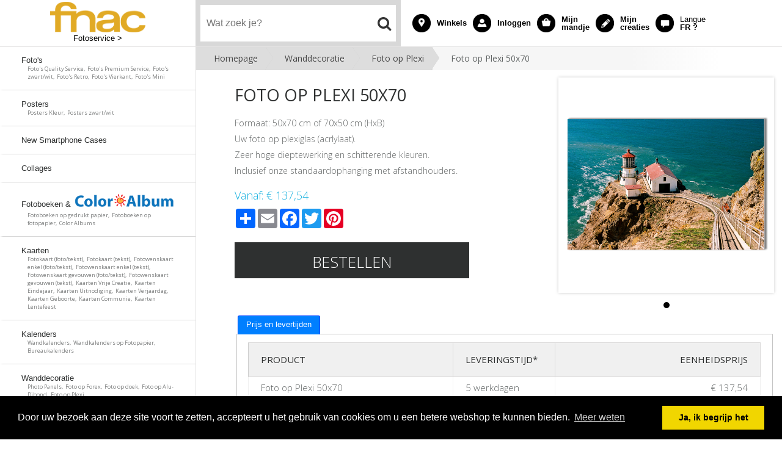

--- FILE ---
content_type: text/html; charset=utf-8
request_url: https://fnacbenl.photolitto.com/shop/product/plexi-50x70/
body_size: 31806
content:
<!DOCTYPE html PUBLIC "-//W3C//DTD XHTML 1.0 Transitional//EN" "https://www.w3.org/TR/xhtml1/DTD/xhtml1-transitional.dtd">
<html xmlns="https://www.w3.org/1999/xhtml">
  <head>
    <meta http-equiv="Content-Type" content="text/html; charset=utf-8" />
    <meta name="viewport" content="width=1010">
    <title>Foto op Plexi 50x70 - Fnac BE</title>
        <link rel="apple-touch-icon" sizes="57x57" href="https://d2vxclnxwo31nb.cloudfront.net/litto-fnacbe/design/favfnac/apple-touch-icon-57x57.png">
    <link rel="apple-touch-icon" sizes="60x60" href="https://d2vxclnxwo31nb.cloudfront.net/litto-fnacbe/design/favfnac/apple-touch-icon-60x60.png">
    <link rel="apple-touch-icon" sizes="72x72" href="https://d2vxclnxwo31nb.cloudfront.net/litto-fnacbe/design/favfnac/apple-touch-icon-72x72.png">
    <link rel="apple-touch-icon" sizes="76x76" href="https://d2vxclnxwo31nb.cloudfront.net/litto-fnacbe/design/favfnac/apple-touch-icon-76x76.png">
    <link rel="apple-touch-icon" sizes="114x114" href="https://d2vxclnxwo31nb.cloudfront.net/litto-fnacbe/design/favfnac/apple-touch-icon-114x114.png">
    <link rel="apple-touch-icon" sizes="120x120" href="https://d2vxclnxwo31nb.cloudfront.net/litto-fnacbe/design/favfnac/apple-touch-icon-120x120.png">
    <link rel="apple-touch-icon" sizes="144x144" href="https://d2vxclnxwo31nb.cloudfront.net/litto-fnacbe/design/favfnac/apple-touch-icon-144x144.png">
    <link rel="apple-touch-icon" sizes="152x152" href="https://d2vxclnxwo31nb.cloudfront.net/litto-fnacbe/design/favfnac/apple-touch-icon-152x152.png">
    <link rel="apple-touch-icon" sizes="180x180" href="https://d2vxclnxwo31nb.cloudfront.net/litto-fnacbe/design/favfnac/apple-touch-icon-180x180.png">
    <link rel="icon" type="image/png" href="https://d2vxclnxwo31nb.cloudfront.net/litto-fnacbe/design/favfnac/favicon-32x32.png" sizes="32x32">
    <link rel="icon" type="image/png" href="https://d2vxclnxwo31nb.cloudfront.net/litto-fnacbe/design/favfnac/favicon-194x194.png" sizes="194x194">
    <link rel="icon" type="image/png" href="https://d2vxclnxwo31nb.cloudfront.net/litto-fnacbe/design/favfnac/favicon-96x96.png" sizes="96x96">
    <link rel="icon" type="image/png" href="https://d2vxclnxwo31nb.cloudfront.net/litto-fnacbe/design/favfnac/android-chrome-192x192.png" sizes="192x192">
    <link rel="icon" type="image/png" href="https://d2vxclnxwo31nb.cloudfront.net/litto-fnacbe/design/favfnac/favicon-16x16.png" sizes="16x16">
    <link rel="manifest" href="https://d2vxclnxwo31nb.cloudfront.net/litto-fnacbe/design/favfnac/manifest.json">
    <link rel="shortcut icon" href="https://d2vxclnxwo31nb.cloudfront.net/litto-fnacbe/design/favfnac/favicon.ico">
    <meta name="msapplication-TileColor" content="#2b5797">
    <meta name="apple-mobile-web-app-title" content="Fnac">
    <meta name="mobile-web-app-capable" content="yes">
    <meta name="apple-mobile-web-app-capable" content="yes">
    <meta name="msapplication-TileImage" content="https://d2vxclnxwo31nb.cloudfront.net/litto-fnacbe/design/favfnac/mstile-144x144.png">
    <meta name="msapplication-config" content="https://d2vxclnxwo31nb.cloudfront.net/litto-fnacbe/design/favfnac/browserconfig.xml">
    <meta name="theme-color" content="#ffffff">

    <link rel="stylesheet" type="text/css" href="/css/default_2016.css" />
    <link rel="stylesheet" href="//maxcdn.bootstrapcdn.com/font-awesome/4.3.0/css/font-awesome.min.css">
    <link href='https://fonts.googleapis.com/css?family=Open+Sans:400,300,600,700' rel='stylesheet' type='text/css'>
     <link rel="stylesheet" type="text/css" href="https://cdnjs.cloudflare.com/ajax/libs/cookieconsent2/3.0.3/cookieconsent.min.css" />

     <script src="https://ajax.googleapis.com/ajax/libs/jquery/1.12.4/jquery.min.js"></script>
  <script src="https://maxcdn.bootstrapcdn.com/bootstrap/3.3.7/js/bootstrap.min.js"></script>

    
<meta property="og:image" content="https://d2vxclnxwo31nb.cloudfront.net/litto-fnacbe/.__versions__/imagesPourCatalogue/plexi/plexi_30x40_small.png"/>
<meta property="og:description" content="Formaat: 50x70 cm of 70x50 cm (HxB)
Uw foto op plexiglas (acrlylaat).
Zeer hoge dieptewerking en schitterende kleuren.
Inclusief onze standaardophanging met afstandhouders.">
<link rel="stylesheet" href="https://code.jquery.com/ui/1.12.0/themes/base/jquery-ui.css" />
  <script src="https://code.jquery.com/ui/1.12.0/jquery-ui.js"></script>
  <script>
 $( function() {
    $( "#tabs" ).tabs();
  } );
    
       var sku = "LITTO_PLEXI_50x70_ST__3128";
        var vt = {};
        
        
        
        var sku_table = [];
        
                    sku_table.push({sku: "LITTO_PLEXI_50x70_ST__3128", unitprice: "137,54", costprice: "137,54"
                    
                    
                    });
        if($.inArray("Standard", vt.o1.v) == -1) vt.o1.v.push("Standard");
        
                                
        
        //console.log(sku_table);    
  </script>
<style>
.bx-wrapper{
  margin: 0px !important;
}
#bx-pager img {
    height: 40px;
}
  .center{
    display: inline-block;
  }
   .produitprix{
     display: inline;
   }
  
.a2a_kit.a2a_kit_size_32.a2a_default_style {
    height: 35px;
    margin-bottom: 10px;
    margin-top: 10px;
}
  #color{
    font-size:1.1em;
    top: -25px;
    position: relative;
  }
  .button.center.large.ui-link {
    padding: 25px 0 20px !important;
    width: 90%;
}
  .pdesc{
    width: 50%;
  }
  .pimage{
    float:right; text-align:center; position: relative; width: 50%; margin-left: 20px;
  }
  
.DateDiv {
    border: thin solid #12afde;
    border-radius: 17px;
    margin: 0;
    padding: 2%;
    width: 69%;
}
.DateDiv td, .DateDiv th, .DateDiv table{border:none;margin:0px;padding:3px;font-size:11px;}  
.DateDiv .highlight {
    font-weight: bold;
}  
/* Tabs */
#tabs{
  margin-top: 30px;
}  
#tabs .ui-widget-header{
    background: rgba(0, 0, 0, 0) none repeat scroll 0 0;
    border: 0 none;
}  
#tabs{
  border: 0 none;
}
#tabs  .ui-tabs-panel{
  border: 1px solid #c5c5c5;
}
#tabs .a2a_kit .ui-tabs-anchor{
  padding:0px;
}
#tabs .a2a_kit.a2a_kit_size_32.a2a_default_style {
    margin: 0;
    padding: 2px 10px 0;
}
.ui-loader.ui-corner-all.ui-body-a.ui-loader-default.ui-loader-fakefix > h1 {
    display: none;
}
/* Layout changes */
.pimage{
  margin-left:2%;
  width:40%
}
.pdesc{
  width: 58%;
} 
.pdesc > h1 {
    font-size: 27px;
    text-align: left;
    padding: 10px 0px;
}  
.pdesc .produitprix {
    clear: initial;
    text-align: left;
  margin-top: 0px;
}
.pdesc .button.center.large.ui-link {
    padding: 15px 0 10px !important;
    width: 75%;
    margin-top:10px;
}
  
.pdesc p, .pdesc ul {
    font-size: 14px;
    font-weight: 300;
    padding-bottom: 10px;
    color: #626565;
    font-family:'Open Sans', sans-serif;
}  
.pdesc ul {
    padding-left: 15px;
}   

.option-group {
    margin-top: 2%;
}
.option-selector {
    width: 75%;
}   
</style>

    <script src="https://cdnjs.cloudflare.com/ajax/libs/jquery-cookie/1.4.0/jquery.cookie.min.js"></script>
    <script type="text/javascript">
  var _gaq = _gaq || [];
  _gaq.push(['_setAccount', 'UA-20135448-12']);

  _gaq.push(['_setDomainName', 'photolitto.com']);
  _gaq.push(['_trackPageview']);

  (function() {
    var ga = document.createElement('script');
    ga.src = ('https:' == document.location.protocol ? 'https://ssl' : 'http://www') + '.google-analytics.com/ga.js';
    ga.setAttribute('async', 'true');
    document.documentElement.firstChild.appendChild(ga);
  })();
</script>
    <script src="https://cdnjs.cloudflare.com/ajax/libs/mobile-detect/0.4.0/mobile-detect.min.js"></script>
    <script src="https://cdnjs.cloudflare.com/ajax/libs/cookieconsent2/3.0.3/cookieconsent.min.js"></script>
    <script>
      
      var md = new MobileDetect(navigator.userAgent);
      if(md.phone() && !localStorage.getItem('force_desktop')) {
        if(confirm("U zal worden doorverwezen naar onze mobiele website.")) {
           var path = window.location.pathname;
           var psearch = window.location.search;
             switch(path) {
               case '/shop/category/cards-christmas-and-new-year/':
               case'/shop/category/calendars/':
               case '/shop/category/agenda/':
                 pathn = '/'+psearch;
                 break;
               default:
                  pathn = path+psearch;
             } 
            
                document.location.href='http://mobile.fnacbenl.photolitto.com'+pathn; 
            
        } else {
          localStorage.setItem('force_desktop',true);
        }
      }
      
    </script>
     <script>
window.addEventListener("load", function(){
window.cookieconsent.initialise({
  "palette": {
    "popup": {
      "background": "#000"
    },
    "button": {
      "background": "#f1d600"
    }
  },
  "content": {
    "message": "Door uw bezoek aan deze site voort te zetten, accepteert u het gebruik van cookies om u een betere webshop te kunnen bieden.",
    "dismiss": "Ja, ik begrijp het",
    "link": "Meer weten",
    "href": "/cookie/"
  }
})});
</script>
  </head>
  <body>

    <div id="head">
      <div id="head-fix">
        <div id="headerlogo">
          <h1 id="logotitre">Fnac</h1>
          <a href="/">
          <img title="Fnac BE" alt="Fnac BE" src="https://d2vxclnxwo31nb.cloudfront.net/litto-fnacbe/design/logo-fnac.png"></a>
           <a href="/">
             <span class="baseline">Fotoservice &gt;</span>
          </a>
        </div>
        <div id="search">
          <div id="search-wrapper">
          <form id="searchform">
              <input autocomplete="off" type="text" id="search_terms" placeholder="Wat zoek je?" />

              <button type="submit" value=" " class="searchbutton"/><i class="fa fa-search" id="search_icon"></i></button>
          </form>
          <div id="search_results"></div>
          </div>
        </div>
        <div id="topnav">
            <ul>
              <li class="col-xs-6 col-md-5 tab-top">
                <a  class="shops" href="/shops/">
                  <div class="header-bloc-title-container">
                    <div class="header-bloc-title">
                      <span class="tab-txt">Winkels</span>
                    </div>
                  </div>
                </a>
              </li>
              <li class="col-xs-6 col-md-5 tab-top">
                <a  class="account" href="/accounts/account/">
                  <div class="header-bloc-title-container">
                    <div class="header-bloc-title">
                      <span class="tab-txt">
                         Inloggen
                        </span>
                    </div>
                  </div>
                </a>
              </li>
              <li class="col-xs-6 col-md-5 tab-top">
                <a class="cart" href="/shop/cart/">
                  
                  
                   
                  <div class="header-bloc-title-container">
                    <div class="header-bloc-title">
                      <span class="tab-txt">Mijn mandje</span>
                    </div>
                  </div>
                </a>
              </li>
              <li class="col-xs-6 col-md-5 tab-top">
                <a  class="creations" href="/creations/">
                  <div class="header-bloc-title-container">
                    <div class="header-bloc-title">
                      <span class="tab-txt">Mijn creaties</span>
                    </div>
                  </div>
                </a>
              </li>
              <li class="col-xs-6 col-md-5 tab-top">
                 
                     <a class="language" href="/setlang/?shop=fr:BE">
                
                  <div class="header-bloc-title-container">
                    <div class="header-bloc-title">
                      <span class="txtLang2">FR?</span>
                      <span class="tab-txt">
                        <span class="txtLang">Langue</span> FR&nbsp;? 
                      </span>
                    </div>
                  </div>
                </a>
              </li>
          </ul>
        </div>
       </div>
    </div>

    <div id="content">
      <div id="leftbar">
        <div id="leftbar-fix">
            <ul class="menu">
              
              
      
      
               <a href="/shop/category/photos/" >
                 
                 <li >
                  
                  Foto&#39;s
                 
                 <p style="font-size: 0.7em;padding-left: 10px;padding-top:0px;color:#7c7e7e;">
                 
                   Foto&#39;s Quality Service,&nbsp;
                 
                   Foto&#39;s Premium Service,&nbsp;
                 
                   Foto&#39;s zwart/wit,&nbsp;
                 
                   Foto&#39;s Retro,&nbsp;
                 
                   Foto&#39;s Vierkant,&nbsp;
                 
                   Foto&#39;s Mini
                 
                 </p>


                </li></a>
      
      
              
      
      
               <a href="/shop/category/posters/" >
                 
                 <li >
                  
                  Posters
                 
                 <p style="font-size: 0.7em;padding-left: 10px;padding-top:0px;color:#7c7e7e;">
                 
                   Posters Kleur,&nbsp;
                 
                   Posters zwart/wit
                 
                 </p>


                </li></a>
      
      
              
      
      
               <a href="/shop/category/New-smartphone-cases/" >
                 
                 <li >
                  
                  New Smartphone Cases
                 
                 <p style="font-size: 0.7em;padding-left: 10px;padding-top:0px;color:#7c7e7e;">
                 
                 </p>


                </li></a>
      
      
              
      
      
               <a href="/shop/category/pele-mele/" >
                 
                 <li >
                  
                  Collages
                 
                 <p style="font-size: 0.7em;padding-left: 10px;padding-top:0px;color:#7c7e7e;">
                 
                 </p>


                </li></a>
      
      
              
      
      
               <a href="/shop/category/photo-books/" >
                 
                 <li >
                  
                  <div style="margin-bottom: 4px; display: block;">
                  <script type="text/javascript">
                    var boogyname = "Fotoboeken &amp; Color Albums";
                    console.lo
                    boogyname = boogyname.replace("Color Albums", "");
                  document.write(boogyname);
                  </script>
                  <img src="https://d2vxclnxwo31nb.cloudfront.net/litto-fnacbe/imagesPourCatalogue/coloralbum/coloralbum_logo_1.png" style="height: 25px; top: 2px; position: relative;" alt="Color Album" /> 
                    </div>
                  
                 <p style="font-size: 0.7em;padding-left: 10px;padding-top:0px;color:#7c7e7e;">
                 
                   Fotoboeken op gedrukt papier,&nbsp;
                 
                   Fotoboeken op fotopapier,&nbsp;
                 
                   Color Albums
                 
                 </p>


                </li></a>
      
      
              
      
      
               <a href="/shop/category/cards/" >
                 
                 <li >
                  
                  Kaarten
                 
                 <p style="font-size: 0.7em;padding-left: 10px;padding-top:0px;color:#7c7e7e;">
                 
                   Fotokaart (foto/tekst),&nbsp;
                 
                   Fotokaart (tekst),&nbsp;
                 
                   Fotowenskaart enkel (foto/tekst),&nbsp;
                 
                   Fotowenskaart enkel (tekst),&nbsp;
                 
                   Fotowenskaart gevouwen (foto/tekst),&nbsp;
                 
                   Fotowenskaart gevouwen (tekst),&nbsp;
                 
                   Kaarten Vrije Creatie,&nbsp;
                 
                   Kaarten Eindejaar,&nbsp;
                 
                   Kaarten Uitnodiging,&nbsp;
                 
                   Kaarten Verjaardag,&nbsp;
                 
                   Kaarten Geboorte,&nbsp;
                 
                   Kaarten Communie,&nbsp;
                 
                   Kaarten Lentefeest
                 
                 </p>


                </li></a>
      
      
              
      
      
               <a href="/shop/category/calendars/" >
                 
                 <li >
                  
                  Kalenders
                 
                 <p style="font-size: 0.7em;padding-left: 10px;padding-top:0px;color:#7c7e7e;">
                 
                   Wandkalenders,&nbsp;
                 
                   Wandkalenders op Fotopapier,&nbsp;
                 
                   Bureaukalenders
                 
                 </p>


                </li></a>
      
      
              
      
      
               <a href="/shop/category/wall-deco/" >
                 
                 <li >
                  
                  Wanddecoratie
                 
                 <p style="font-size: 0.7em;padding-left: 10px;padding-top:0px;color:#7c7e7e;">
                 
                   Photo Panels,&nbsp;
                 
                   Foto op Forex,&nbsp;
                 
                   Foto op doek,&nbsp;
                 
                   Foto op Alu-Dibond,&nbsp;
                 
                   Foto op Plexi
                 
                 </p>


                </li></a>
      
      
              
      
      
               <a href="/shop/category/gift-items/" >
                 
                 <li >
                  
                  Fotogeschenken
                 
                 <p style="font-size: 0.7em;padding-left: 10px;padding-top:0px;color:#7c7e7e;">
                 
                   Mokken en Glazen,&nbsp;
                 
                   Huishoudgerief,&nbsp;
                 
                   Fun Items,&nbsp;
                 
                   Magneet Foto&#39;s,&nbsp;
                 
                   Kerstversiering
                 
                 </p>


                </li></a>
      
      
              
    </ul>
<!--
<div class="logiciel">
  <div class="software">
    <a href="/desktop_download/">
        <h2>Oplossing bij traag internet</h2>
      <img src="https://d2vxclnxwo31nb.cloudfront.net/litto-fnacbe/design/soft_nl.png" width="299" height="153" />
    </a>
  </div>


</div> -->

      <div class="newsletter">
             <form action="/accounts/login/" method="get" class="newsletter">
               <input type="text" name="email" id="newsletter_email" value="Inschrijven nieuwsbrief" onclick="javascript:this.focus();this.value='';" />
               <input class="button ptt" type="submit" value="OK" data-enhance="false">
           </form>
        </div>

<div class="clear">
  
</div>

<div class="moreinfo">
  <h2>Meer weten</h2>
<ul class="lastul">
      <li><a href="/shop/pricing/">Prijslijst</a></li>
  <li><a href="/shops/">Onze winkels</a></li>
      <!--<li><a href="/help/">Help</a></li>-->
      <!--<li><a href="/conseils/">Workshop adviezen</a></li>-->
      <li><a href="/qui/">Wie zijn wij?</a></li>
      <li><a href="/qualite/">Kwaliteitsgarantie</a></li>
      <li><a href="/paiement/">Veilig betalen</a></li>
    </ul>


</div>


<div align="center" class="kodak2">
  <img src="https://d2vxclnxwo31nb.cloudfront.net/litto-fnacbe/design/kodak.png" width="111" height="36" alt="Kodak"/>
</div>




        
         </div>
      </div>
<div id="breadcrumb">
  
<div id="breadcrumbs-one" itemprop="breadcrumb">
<p>
  
        
          
            <a href="/">Homepage</a>
           <a href="/shop/category/wall-deco/">Wanddecoratie</a> 
               <a href="/shop/category/photo-plexi/">Foto op Plexi</a> <span> Foto op Plexi 50x70 </span>
              <span style="clear:both;padding:0px;"></span>
           
              
      </p>
</div>

  </div>
      <div id="main">

        


<div class="pimage">
         
 
   
  
        
         
          
         
          
         
          
         
          
         
          
         
          
         
          
         
          
         
          
         
          
         
          
         
          
         
          
         
          
         
          
         
          
         
          
         
          
         
          
         
          
         
          
         
          
         
          
         
          
         
          
         
          
         
          
         
          
         
          
         
          
         
          
         
          
         
          
         
          
         
          
         
          
         
          
         
          
         
          
         
          
         
          
         
          
         
          
         
          
         
          
         
          
         
          
         
          
         
          
         
          
         
          
         
          
         
          
         
          
        
        

  
   
  
   
  
        
         
          
         
          
         
          
         
          
         
          
         
          
         
          
         
          
         
          
         
          
         
          
         
          
         
          
         
          
         
          
         
          
         
          
         
          
         
          
         
          
         
          
         
          
         
          
         
          
         
          
         
          
         
          
         
          
         
          
         
          
         
          
         
          
         
          
         
          
         
          
         
          
         
          
         
          
         
          
         
          
         
          
         
          
         
          
         
          
         
          
         
          
        
        

  
   
  
  

      
             
            
            
           
    
<script>
  var preloadImages = [];  
  function preload(arrayOfImages) {
        $(arrayOfImages).each(function(){
            $('<img/>')[0].src = "https://d2vxclnxwo31nb.cloudfront.net/litto-fnacbe/"+this;
            // Alternatively you could use:
            // (new Image()).src = this;
        });}
   if($.inArray("https://d2vxclnxwo31nb.cloudfront.net/litto-fnacbe/.__versions__/imagesPourCatalogue/plexi/plexi_30x40_big.png", preloadImages) == -1) preloadImages.push("https://d2vxclnxwo31nb.cloudfront.net/litto-fnacbe/.__versions__/imagesPourCatalogue/plexi/plexi_30x40_big.png"); 
   preload(preloadImages);                                       
</script>
<div id="siteslides" style="visibility: hidden;">

 <!-- other products -->
  <ul class="bxslider">
   
     <!-- fix for being able to change cat image when color linen/leather -->
  <li><!--<a href='' class='sliderLinks'>--><img src='https://d2vxclnxwo31nb.cloudfront.net/litto-fnacbe/.__versions__/imagesPourCatalogue/plexi/plexi_30x40_big.png' class='sliderImages'><!--</a>--></li>
       
   
  </ul> 



</div>
  
 
           

<div id="brand" style="position: absolute; bottom: -12%; left: 5px; width:15%; z-index: 1;">







       



    
</div>
      
<script src="https://ajax.googleapis.com/ajax/libs/jquery/1/jquery.min.js"></script>
<!-- Include the jQuery Mobile library -->
<script type="text/javascript">
$(document).bind("mobileinit", function () {
  $.mobile.ajaxEnabled = false;
  $.mobile.loader.prototype.options.text = false;
  $.mobile.ignoreContentEnabled = true;
});
</script>
<script src="https://code.jquery.com/mobile/1.4.5/jquery.mobile-1.4.5.min.js"></script>
<script src="https://cdnjs.cloudflare.com/ajax/libs/bxslider/4.2.5/jquery.bxslider.min.js"></script>
<link rel="stylesheet" type="text/css" href="https://cdnjs.cloudflare.com/ajax/libs/bxslider/4.2.5/jquery.bxslider.min.css" />     
<script>
$(window).ready(function() {
     $(".bxslider").bxSlider({
        adaptiveHeight: true,
       touchEnabled: false,
       preloadImages: 'all',
       onSliderLoad: function(){
        $("#siteslides").css("visibility", "visible");
       }
         
       
     }); 
  
    $( ".sliderImages" ).each(function () {
       //window.alert("image");
        var beeld = $(this).attr('src');
        
        beeld = beeld.replace("_fr", "_nl");
        
        
        $(this).attr('src', beeld ); 
     });
  
     $( ".sliderLinks" ).each(function () {
           //window.alert("link");
           var newurl;
              
             
             
                 newurl = "/shop/customize/plexi-50x70/?x=0&";
             
        
         //$(this).attr('href', newurl );
    });
    
    var dataslideindex= 0; //initial slide  
    var numberOfColors = $("#bx-pager a").length - 1; //numberofcolors -1 (index of data-slide-index)
                
  $( ".bx-wrapper" ).on( "swipeleft", leftswipeHandler );    
   $( ".bx-wrapper" ).on( "swiperight", rightswipeHandler );       
                
   $(".bx-prev").on("click tap",leftHandler);
   $(".bx-next").on( "click tap", rightHandler );
    $("#bx-pager a").on( "tap", textHandler );
                
                
    function leftswipeHandler()
    {
        console.log('swipe left'); 
        $( ".bx-prev" ).trigger( "click" );   
     }
                
    function rightswipeHandler()
    {
         console.log('swipe right');
         $( ".bx-next" ).trigger( "click" );     
     }
                
    function textHandler(e) {
      e.stopPropagation();
      e.preventDefault();
      var alt = $(this).children("img").attr("alt");
      dataslideindex = parseInt($(this).attr("data-slide-index"));
      //alert(alt); 

      //$("#color").html(alt +" "+ dataslideindex);
      $("#color").html(alt);
    };

    function leftHandler(e) {
      e.stopPropagation();
      e.preventDefault();
     console.log("prev");
      if(dataslideindex == 0)
      {
         dataslideindex = numberOfColors;
        console.log(dataslideindex);
      }else{
        dataslideindex -= 1;
        console.log(dataslideindex);
      }

      var alt = $("a[data-slide-index='" + dataslideindex +"']").children("img").attr("alt");

      //alert(alt); 
      //$("#color").html(alt +" "+ dataslideindex);
      $("#color").html(alt);
    };
    
     function rightHandler(e) {
      e.stopPropagation();
      e.preventDefault();
     console.log("prev");
      if(dataslideindex == numberOfColors)
      {
         dataslideindex = 0;
        console.log(dataslideindex);
      }else{
        dataslideindex += 1;
        console.log(dataslideindex);
      }

      var alt = $("a[data-slide-index='" + dataslideindex +"']").children("img").attr("alt");

      //alert(alt); 
      //$("#color").html(alt +" "+ dataslideindex);
      $("#color").html(alt);
    };
 
});

 
  
</script>  
        


  <div class="clear"></div>
 
  </div>

<div class="pdesc">
<h1>Foto op Plexi 50x70</h1>    
  
    
  
    


 
  
  <p><p>Formaat: 50x70 cm of 70x50 cm (HxB)</p>
<p>Uw foto op plexiglas (acrlylaat).</p>
<p>Zeer hoge dieptewerking en schitterende kleuren.</p>
<p>Inclusief onze standaardophanging met afstandhouders.</p></p>
 
<span class="produitprix">
  Vanaf:
           
  <span id="price">€ 137,54</span>     
     
</span>
     <!-- AddToAny BEGIN -->
<div class="a2a_kit a2a_kit_size_32 a2a_default_style">
<a class="a2a_dd" href="https://www.addtoany.com/share"></a>
<a class="a2a_button_email"></a>
<a class="a2a_button_facebook"></a>
<a class="a2a_button_twitter"></a>
<a class="a2a_button_google_plus"></a>
<a class="a2a_button_pinterest"></a>
</div>
<script type="text/javascript" src="//static.addtoany.com/menu/page.js"></script>
<!-- AddToAny END -->
     
<script>
function starturl(start=false)
      {
        var selectedcat = "";
       var selectedsku = ""; 
       var string_url = ""; 
        var startdate = "";
         //prods with style on product level eg business
        
      
      if(start){
         startdate = $( "#calendar_starting_month" ).val();
      }
        //console.log(startdate);
      string_url = "/shop/customize/plexi-50x70/?applet_selected_style_category=" + selectedcat + "&product=" + selectedsku + "&startdate=" + startdate;
      //window.location = encodeURI(string_url);
      window.location = string_url;
      }    
</script> 
  

       <a class="button center large" href="/shop/customize/plexi-50x70/">

      Bestellen
      </a>
</div>



 
<div class="clear">
  
</div>

   <!--Tabs -->
<div class="clear"></div>
<div id="tabs">
  <ul>
    <!--<li><a href="#tabs-1">Productdetails</a></li>-->
    
    
    
    <li><a href="#tabs-4">Prijs en levertijden</a></li>      
  </ul>
  <!--<div id="tabs-1">
    <p><p>Formaat: 50x70 cm of 70x50 cm (HxB)</p>
<p>Uw foto op plexiglas (acrlylaat).</p>
<p>Zeer hoge dieptewerking en schitterende kleuren.</p>
<p>Inclusief onze standaardophanging met afstandhouders.</p></p>
  </div>-->
  
    

  

  <div id="tabs-4">
    
<div style="overflow-x:auto;">
<table cellspacing="0" style="width: 100%; border: 1px solid #CCCCCC">
    <thead>
      <tr>
        <th width="40%">Product</th>
<th width="20%">Leveringstijd*</th>            
        <th class="numericcell">Eenheidsprijs</th>
        
      </tr>
    </thead>
    <tbody>
    <tr class="plexi-50x70">
      <td>Foto op Plexi 50x70
          
            
            
            
            
            
            
                
      </td>
      <td>
      
      
      5 werkdagen
      
      </td>

      <td class="numericcell">
          
          € 137,54
      </td>
    
       
     
     
     
    </tr>      
      
      
     
            
            
      
    </tbody>
    </table>
  </div>
<script src="/book_options.js" ></script>


 <div style="font-size:11px;padding-top:10px;padding-bottom:10px;">* +2 werkdagen voor transport</div>





<table cellspacing="0" style="width: 100%; border: 1px solid #CCCCCC">
    <thead>
      <tr>
        <th width="60%">Kosten per bestelling</th>           
        <th class="numericcell">Eenheidsprijs</th>
      </tr>
    </thead>
    <tbody>
       <tr>
        <td>Verwerkingskosten     
     </td>
         
        
         <td class="numericcell">€ 3,66</td>
     
      </tr>
      
      <tr>
        <td>Verzendkosten - levering in de winkel</td>
        <td class="numericcell">GRATIS</td>
      </tr>
      
       
      
      <tr>
        <td>Verzendkosten - levering thuis</td>
        <!--<td class="numericcell">GRATIS</td>-->
        <td class="numericcell" style="padding:0px;">
          <table style="width:100%">
           <tbody><tr><td>0-500 g</td><td>€ 5,76</td></tr>
<tr><td>500-1.000g</td><td>€ 6,29</td></tr>
  <tr><td>1.000-5.000 g</td><td>€ 6,81</td></tr>
  <tr><td>5.000-10.000 g</td><td>€ 8,91</td></tr>
  <tr><td>10.000-20.000 g</td><td>€ 11,54</td></tr>
    <tr><td>+ 20.000 g</td><td>€ 13,64</td></tr></tbody>
           </table>
        </td>
      </tr>
      
    </tbody>
  </table>
<div style="font-size:11px;padding-top:10px;">Alle prijzen zijn inclusief btw.</div>
 
  </div>
</div>     
<!-- End Tab test --> 



        
      <div class="clear"></div>

      </div>
      <div class="clear"></div>
    </div>
 <div> <div id="footer">
      <div align="center" class="bottomlinks">
        <!--<a href="/qui/">Wie zijn wij?</a>-->
        <!--<a href="/desktop_download/">Bestelsoftware</a>-->
        <a href="/rss/">RSS Feed</a>
        <a href="/qualite/">Kwaliteitsgarantie</a>
        <a href="/paiement/">Veilig betalen</a>
        <a href="/help/">Help</a>-->
        <a href="/cgv/">AVV</a>
        <a href="/privacy/">Privacy Policy</a>
        <a href="/cookie/">Cookie Policy</a>
        <a href="/mentions/">Wettelijke vermeldingen</a>
        <a href="/shop/contact/">Contacteer ons</a>
        <!--<a href="/sitemap/" class="last">Sitemap</a>-->
       </div>
    </div>
   <div id="footer2" align="center" style="width:100%;">
       <div align="center"><img src="https://d2vxclnxwo31nb.cloudfront.net/litto-fnacbe/design/payment6.jpg" usemap="#Map" /></div>
      <map name="Map" id="Map">
        <area shape="rect" coords="205,-1,674,50" href="/paiement/" />
        <area shape="rect" coords="9,-2,95,47" href="/cgv/" />
      </map>
    </div></div>
  
    <script>
jQuery(document).ready(function() {
$('#leftbar').css("min-height",Math.max($("#leftbar").outerHeight(true), $("#main").outerHeight(true)));
});
      
$(document).ready(function(){
    $('[data-toggle="tooltip"]').tooltip();
});      
    </script>

      <script>
function checkInArray(list,test)
{
  //console.log(test);
  for (var i = 0; i < list.length; i++) {
    //console.log(list[i]['name']);
    if (list[i]['name'] == test) {
        return false;
    }
  }
  return true;
}
        
        var get_text_from_id = function(id) {
          for(var idx in cats) {
            if(cats[idx].id == id|0) {
              return cats[idx].text;
            }
          }; return false;
        };
        var product_table = [];
        var tag_list = [];
        
        var cattags = "site";
        product_table.push({
          name:"site",
          tags: cattags,
          link:"/shop/category/site/"
        });
        var reg = new RegExp("[ ,]+", "g");
        tag_list = tag_list.concat( cattags.split(reg) );

        
        
        var cattags = "mobile";
        product_table.push({
          name:"mobile",
          tags: cattags,
          link:"/shop/category/mobile/"
        });
        var reg = new RegExp("[ ,]+", "g");
        tag_list = tag_list.concat( cattags.split(reg) );

        
        
        var cattags = "Photo Panels";
        product_table.push({
          name:"Photo Panels",
          tags: cattags,
          link:"/shop/category/photo-panels/"
        });
        var reg = new RegExp("[ ,]+", "g");
        tag_list = tag_list.concat( cattags.split(reg) );

        
        var tags = "Photo Panel 10x15, "+"photo\u002Dpanel\u002D10x15 ";
        var testname = "Photo Panel 10x15";
if(checkInArray(product_table,testname))
{
        product_table.push({
          name:"Photo Panel 10x15",
          tags: tags,
          link:"/shop/product/photo-panel-10x15/"
        });
}
  
        var reg = new RegExp("[ ,]+", "g");
        tag_list = tag_list.concat( tags.split(reg) );
        
        var tags = "Photo Panel 15x10, "+"photo\u002Dpanel\u002D15x10.";
        var testname = "Photo Panel 15x10";
if(checkInArray(product_table,testname))
{
        product_table.push({
          name:"Photo Panel 15x10",
          tags: tags,
          link:"/shop/product/photo-panel-15x10/"
        });
}
  
        var reg = new RegExp("[ ,]+", "g");
        tag_list = tag_list.concat( tags.split(reg) );
        
        var tags = "Photo Panel 13x18, "+"photo\u002Dpanel\u002D13x18 ";
        var testname = "Photo Panel 13x18";
if(checkInArray(product_table,testname))
{
        product_table.push({
          name:"Photo Panel 13x18",
          tags: tags,
          link:"/shop/product/photo-panel-13x18/"
        });
}
  
        var reg = new RegExp("[ ,]+", "g");
        tag_list = tag_list.concat( tags.split(reg) );
        
        var tags = "Photo Panel 18x13, "+"photo\u002Dpanel\u002D18x13";
        var testname = "Photo Panel 18x13";
if(checkInArray(product_table,testname))
{
        product_table.push({
          name:"Photo Panel 18x13",
          tags: tags,
          link:"/shop/product/photo-panel-18x13/"
        });
}
  
        var reg = new RegExp("[ ,]+", "g");
        tag_list = tag_list.concat( tags.split(reg) );
        
        
        var cattags = "Foto\u0027s";
        product_table.push({
          name:"Foto&#39;s",
          tags: cattags,
          link:"/shop/category/photos/"
        });
        var reg = new RegExp("[ ,]+", "g");
        tag_list = tag_list.concat( cattags.split(reg) );

        
        
        var cattags = "Foto\u0027s Quality Service";
        product_table.push({
          name:"Foto&#39;s Quality Service",
          tags: cattags,
          link:"/shop/category/photos-service-personnalise/"
        });
        var reg = new RegExp("[ ,]+", "g");
        tag_list = tag_list.concat( cattags.split(reg) );

        
        var tags = "Foto\u0027s Quality 9 cm (VAR), "+"Afmetingen: Formaat 9 cm\u000A\u000A8,9 x variabele lengte: min. 8,9 cm \u002D max. 27,94 cm (Vrije Verhouding)\u000A\u000AAfwerking: Mat of Glanzend, optie rand\u000A\u000APapier: fotopapier";
        var testname = "Foto&#39;s Quality 9 cm (VAR)";
if(checkInArray(product_table,testname))
{
        product_table.push({
          name:"Foto&#39;s Quality 9 cm (VAR)",
          tags: tags,
          link:"/shop/product/photos-kodak-edge-9-cm/"
        });
}
  
        var reg = new RegExp("[ ,]+", "g");
        tag_list = tag_list.concat( tags.split(reg) );
        
        var tags = "Foto\u0027s Quality 9x9 (1/1), "+"Afmetingen: Formaat 9x9 cm\u000A\u000A8,9 x 8,9 cm (Verhouding 1/1)\u000A\u000AAfwerking: Glanzend of Mat, optie rand\u000A\u000APapier: fotopapier";
        var testname = "Foto&#39;s Quality 9x9 (1/1)";
if(checkInArray(product_table,testname))
{
        product_table.push({
          name:"Foto&#39;s Quality 9x9 (1/1)",
          tags: tags,
          link:"/shop/product/photos-kodak-edge-9x9/"
        });
}
  
        var reg = new RegExp("[ ,]+", "g");
        tag_list = tag_list.concat( tags.split(reg) );
        
        var tags = "Foto\u0027s Quality 10 cm (VAR), "+"Afmetingen: Formaat 10 cm \u003Cbr/\u003E\u000A10,2 x variabele lengte: min. 10,2 cm x max. 27,94 cm (vrije verhouding)\u000A\u000AAfwerking: Mat of Glanzend, optie rand\u000A\u000APapier: fotopapier";
        var testname = "Foto&#39;s Quality 10 cm (VAR)";
if(checkInArray(product_table,testname))
{
        product_table.push({
          name:"Foto&#39;s Quality 10 cm (VAR)",
          tags: tags,
          link:"/shop/product/photos-kodak-edge-10-cm/"
        });
}
  
        var reg = new RegExp("[ ,]+", "g");
        tag_list = tag_list.concat( tags.split(reg) );
        
        var tags = "Foto\u0027s Quality 10x15, "+"Afmetingen: Formaat 10 cm\u003Cbr /\u003E\u000A10,2 x 15,3 cm (verhouding 2/3)\u003Cbr /\u003E\u000A10,2 x 13,6 cm (verhouding 3/4)\u003Cbr /\u003E\u000A10,2 x 10,2 cm (verhouding 1/1)\u003Cbr /\u003E\u000A10,2 x 18,133 cm (verhouding 9/16)\u003Cbr /\u003E\u000A10,2 x 20,4 cm (verhouding 1/2)\u003Cbr /\u003E\u000A10,2 x variabele lengte: min. 10,2 cm x max. 27,94 cm (vrije verhouding)\u003Cbr /\u003E\u000A\u003Cbr /\u003E\u000AAfwerking: Glanzend of Mat, optie rand\u003Cbr /\u003E\u000A\u003Cbr /\u003E\u000APapier: fotopapier";
        var testname = "Foto&#39;s Quality 10x15";
if(checkInArray(product_table,testname))
{
        product_table.push({
          name:"Foto&#39;s Quality 10x15",
          tags: tags,
          link:"/shop/product/photos-kodak-edge-10x15/"
        });
}
  
        var reg = new RegExp("[ ,]+", "g");
        tag_list = tag_list.concat( tags.split(reg) );
        
        var tags = "Foto\u0027s Quality 10x13 cm (3/4), "+"Afmetingen: Formaat 10x13 cm \u003Cbr/\u003E\u000A10,2 x 13,6 cm (Verhouding 3/4)\u000A\u000AAfwerking: Mat of Glanzend, optie rand\u000A\u000APapier: fotopapier";
        var testname = "Foto&#39;s Quality 10x13 cm (3/4)";
if(checkInArray(product_table,testname))
{
        product_table.push({
          name:"Foto&#39;s Quality 10x13 cm (3/4)",
          tags: tags,
          link:"/shop/product/photos-kodak-edge-10x13/"
        });
}
  
        var reg = new RegExp("[ ,]+", "g");
        tag_list = tag_list.concat( tags.split(reg) );
        
        var tags = "Foto\u0027s Quality 10x10 cm (1/1), "+"Afmetingen: Formaat 10x10 cm \u003Cbr/\u003E\u000A10,2 x 10,2 cm (Verhouding 1/1)\u000A\u000AAfwerking: Mat of Glanzend, optie rand\u000A\u000APapier: fotopapier";
        var testname = "Foto&#39;s Quality 10x10 cm (1/1)";
if(checkInArray(product_table,testname))
{
        product_table.push({
          name:"Foto&#39;s Quality 10x10 cm (1/1)",
          tags: tags,
          link:"/shop/product/photos-kodak-edge-10x10/"
        });
}
  
        var reg = new RegExp("[ ,]+", "g");
        tag_list = tag_list.concat( tags.split(reg) );
        
        var tags = "Foto\u0027s Quality 10x20 (1/2), "+"Afmetingen: Formaat 10x20 cm\u000A\u000A10,2 x 20,4 cm (Verhouding 1/2)\u000A\u000AAfwerking: Glanzend of Mat, optie rand\u000A \u000APapier: fotopapier";
        var testname = "Foto&#39;s Quality 10x20 (1/2)";
if(checkInArray(product_table,testname))
{
        product_table.push({
          name:"Foto&#39;s Quality 10x20 (1/2)",
          tags: tags,
          link:"/shop/product/photos-kodak-edge-10x20/"
        });
}
  
        var reg = new RegExp("[ ,]+", "g");
        tag_list = tag_list.concat( tags.split(reg) );
        
        var tags = "Foto\u0027s Quality 10x18 (9/16), "+"Afmetingen: Formaat 10x18 cm\u000A\u000A10,2 x 18,133 cm (Verhouding 9/16)\u000A\u000AAfwerking: Glanzend of Mat, optie rand\u000A \u000APapier: fotopapier";
        var testname = "Foto&#39;s Quality 10x18 (9/16)";
if(checkInArray(product_table,testname))
{
        product_table.push({
          name:"Foto&#39;s Quality 10x18 (9/16)",
          tags: tags,
          link:"/shop/product/photos-kodak-edge-10x18/"
        });
}
  
        var reg = new RegExp("[ ,]+", "g");
        tag_list = tag_list.concat( tags.split(reg) );
        
        var tags = "Foto\u0027s Quality 13 cm (VAR), "+"Afmetingen: Formaat 13 cm\u003Cbr /\u003E\u000A12,7 x variabele lengte: min. 12,7 cm \u002D max. 27,94 cm (Vrije Verhouding)\u003Cbr /\u003E\u000A Afwerking: Glanzend of Mat, optie rand\u003Cbr /\u003E\u000APapier: fotopapier";
        var testname = "Foto&#39;s Quality 13 cm (VAR)";
if(checkInArray(product_table,testname))
{
        product_table.push({
          name:"Foto&#39;s Quality 13 cm (VAR)",
          tags: tags,
          link:"/shop/product/photos-kodak-edge-13-cm/"
        });
}
  
        var reg = new RegExp("[ ,]+", "g");
        tag_list = tag_list.concat( tags.split(reg) );
        
        var tags = "Foto\u0027s Quality 13x19, "+"Afmetingen: Formaat 13 cm\u003Cbr /\u003E\u000A12,7 x 19,05 cm (verhouding 2/3)\u003Cbr /\u003E\u000A12,7 x 16,93 cm (verhouding 3/4)\u003Cbr /\u003E\u000A12,7 x 22,578 cm (verhouding 9/16)\u003Cbr /\u003E\u000A12,7 x 25,4 cm (verhouding 1/2)\u003Cbr /\u003E\u000A12,7 x variabele lengte: min. 12,7 cm x max. 27,94 cm (vrije verhouding )\u003Cbr /\u003E\u000A\u003Cbr /\u003E\u000AAfwerking: Glanzend of Mat, optie rand\u003Cbr /\u003E\u000A\u003Cbr /\u003E\u000APapier: fotopapier";
        var testname = "Foto&#39;s Quality 13x19";
if(checkInArray(product_table,testname))
{
        product_table.push({
          name:"Foto&#39;s Quality 13x19",
          tags: tags,
          link:"/shop/product/photos-kodak-edge-13x19/"
        });
}
  
        var reg = new RegExp("[ ,]+", "g");
        tag_list = tag_list.concat( tags.split(reg) );
        
        var tags = "Foto\u0027s Quality 13x17 (3/4), "+"Afmetingen: Formaat 13x17 cm\u000A\u000A12,7 x 16,93 cm (Verhouding 3/4)\u000A\u000AAfwerking: Glanzend of Mat, optie rand\u000A \u000APapier: fotopapier";
        var testname = "Foto&#39;s Quality 13x17 (3/4)";
if(checkInArray(product_table,testname))
{
        product_table.push({
          name:"Foto&#39;s Quality 13x17 (3/4)",
          tags: tags,
          link:"/shop/product/photos-kodak-edge-13x17/"
        });
}
  
        var reg = new RegExp("[ ,]+", "g");
        tag_list = tag_list.concat( tags.split(reg) );
        
        var tags = "Foto\u0027s Quality 13x13 (1/1), "+"Afmetingen: Formaat 13x13 cm\u000A\u000A12,7 x 12,7 cm (Verhouding 1/1)\u000A\u000AAfwerking: Glanzend of Mat, optie rand\u000A \u000APapier: fotopapier";
        var testname = "Foto&#39;s Quality 13x13 (1/1)";
if(checkInArray(product_table,testname))
{
        product_table.push({
          name:"Foto&#39;s Quality 13x13 (1/1)",
          tags: tags,
          link:"/shop/product/photos-kodak-edge-13x13/"
        });
}
  
        var reg = new RegExp("[ ,]+", "g");
        tag_list = tag_list.concat( tags.split(reg) );
        
        var tags = "Foto\u0027s Quality 13x26 (1/2), "+"Afmetingen: Formaat 13x26 cm\u000A\u000A12,7 x 25,4 cm (Verhouding 1/2)\u000A\u000AAfwerking: Glanzend of Mat, optie rand\u000A\u000APapier: fotopapier";
        var testname = "Foto&#39;s Quality 13x26 (1/2)";
if(checkInArray(product_table,testname))
{
        product_table.push({
          name:"Foto&#39;s Quality 13x26 (1/2)",
          tags: tags,
          link:"/shop/product/photos-kodak-edge-13x26/"
        });
}
  
        var reg = new RegExp("[ ,]+", "g");
        tag_list = tag_list.concat( tags.split(reg) );
        
        var tags = "Foto\u0027s Quality 13x22 (9/16), "+"Afmetingen: Formaat 13x22 cm\u000A\u000A12,7 x 22,578 cm (Verhouding 9/16)\u000A\u000AAfwerking: Glanzend of Mat, optie rand\u000A\u000APapier: fotopapier";
        var testname = "Foto&#39;s Quality 13x22 (9/16)";
if(checkInArray(product_table,testname))
{
        product_table.push({
          name:"Foto&#39;s Quality 13x22 (9/16)",
          tags: tags,
          link:"/shop/product/photos-kodak-edge-13x22/"
        });
}
  
        var reg = new RegExp("[ ,]+", "g");
        tag_list = tag_list.concat( tags.split(reg) );
        
        
        var cattags = "Foto\u0027s Premium Service";
        product_table.push({
          name:"Foto&#39;s Premium Service",
          tags: cattags,
          link:"/shop/category/photos-service-classic-print/"
        });
        var reg = new RegExp("[ ,]+", "g");
        tag_list = tag_list.concat( cattags.split(reg) );

        
        var tags = "Foto\u0027s Premium 10 cm (VAR), "+"Afmetingen: Formaat 10 cm\u000A\u000A10,2 x variabele lengte: min. 10,2 cm \u002D max. 27,94 cm (Vrije Verhouding)\u000A \u000AAfwerking: Mat of Glanzend, optie rand\u000A \u000APapier: fotopapier";
        var testname = "Foto&#39;s Premium 10 cm (VAR)";
if(checkInArray(product_table,testname))
{
        product_table.push({
          name:"Foto&#39;s Premium 10 cm (VAR)",
          tags: tags,
          link:"/shop/product/photos-classic-print-10-cm/"
        });
}
  
        var reg = new RegExp("[ ,]+", "g");
        tag_list = tag_list.concat( tags.split(reg) );
        
        var tags = "Foto\u0027s Premium 10x15, "+"Afmetingen: Formaat 10 cm \u003Cbr/\u003E\u000A10,2 x 15,3 cm (verhouding 2/3)\u003Cbr/\u003E\u000A10,2 x 13,6 cm (verhouding 3/4)\u003Cbr/\u003E\u000A10,2 x 18,133 cm (verhouding 9/16)\u003Cbr/\u003E\u000A10,2 x 20,4 cm (verhouding 1/2)\u003Cbr/\u003E\u000A10,2 x variabele lengte: \u003Cbr/\u003Emin. 10,2 cm x max. 27,94 cm (vrije verhouding)\u000A\u000AAfwerking: Mat of Glanzend, optie rand\u000A\u000APapier: fotopapier\u000A\u000AGeleverd in een luxe doos.";
        var testname = "Foto&#39;s Premium 10x15";
if(checkInArray(product_table,testname))
{
        product_table.push({
          name:"Foto&#39;s Premium 10x15",
          tags: tags,
          link:"/shop/product/photos-classic-print-10x15/"
        });
}
  
        var reg = new RegExp("[ ,]+", "g");
        tag_list = tag_list.concat( tags.split(reg) );
        
        var tags = "Foto\u0027s Premium 10x13 (3/4), "+"Afmetingen: Formaat 10x13 cm\u000A\u000A10,2 x 13,6 cm (Verhouding 3/4)\u000A \u000AAfwerking: Mat of Glanzend, optie rand\u000A \u000APapier: fotopapier\u000A\u000AGeleverd in een luxe doos.";
        var testname = "Foto&#39;s Premium 10x13 (3/4)";
if(checkInArray(product_table,testname))
{
        product_table.push({
          name:"Foto&#39;s Premium 10x13 (3/4)",
          tags: tags,
          link:"/shop/product/photos-classic-print-10x13/"
        });
}
  
        var reg = new RegExp("[ ,]+", "g");
        tag_list = tag_list.concat( tags.split(reg) );
        
        var tags = "Foto\u0027s Premium 10x10 (1/1), "+"Afmetingen: Formaat 10x10 cm\u000A\u000A10,2 x 10,2 cm (Verhouding 1/1)\u000A \u000AAfwerking: Mat of Glanzend, optie rand\u000A \u000APapier: fotopapier\u000A\u000AGeleverd in een luxe doos.";
        var testname = "Foto&#39;s Premium 10x10 (1/1)";
if(checkInArray(product_table,testname))
{
        product_table.push({
          name:"Foto&#39;s Premium 10x10 (1/1)",
          tags: tags,
          link:"/shop/product/photos-classic-print-10x10/"
        });
}
  
        var reg = new RegExp("[ ,]+", "g");
        tag_list = tag_list.concat( tags.split(reg) );
        
        var tags = "Foto\u0027s Premium 10x20 (1/2), "+"Afmetingen: Formaat 10x20 cm\u000A\u000A10,2 x 20,4 cm (Verhouding 1/2)\u000A\u000AAfwerking: Mat of Glanzend, optie rand\u000A \u000APapier: fotopapier";
        var testname = "Foto&#39;s Premium 10x20 (1/2)";
if(checkInArray(product_table,testname))
{
        product_table.push({
          name:"Foto&#39;s Premium 10x20 (1/2)",
          tags: tags,
          link:"/shop/product/photos-classic-print-10x20/"
        });
}
  
        var reg = new RegExp("[ ,]+", "g");
        tag_list = tag_list.concat( tags.split(reg) );
        
        var tags = "Foto\u0027s Premium 10x18 (9/16), "+"Afmetingen: Formaat 10x18 cm\u000A\u000A10,2 x 18,133 cm (Verhouding 9/16)\u000A\u000AAfwerking: Glanzend of Mat en optie rand\u000A\u000APapier: fotopapier\u000A\u000AGeleverd in een luxe doos.";
        var testname = "Foto&#39;s Premium 10x18 (9/16)";
if(checkInArray(product_table,testname))
{
        product_table.push({
          name:"Foto&#39;s Premium 10x18 (9/16)",
          tags: tags,
          link:"/shop/product/photos-classic-print-10x18/"
        });
}
  
        var reg = new RegExp("[ ,]+", "g");
        tag_list = tag_list.concat( tags.split(reg) );
        
        var tags = "Foto\u0027s Premium 13 cm (VAR), "+"Afmetingen: Formaat 13 cm\u000A\u000A12,7 x variabele lengte: min. 12,7 cm \u002D max. 27,94 cm (Vrije Verhouding)\u000A \u000AAfwerking: Glanzend of Mat, optie rand\u000A\u000APapier: fotopapier";
        var testname = "Foto&#39;s Premium 13 cm (VAR)";
if(checkInArray(product_table,testname))
{
        product_table.push({
          name:"Foto&#39;s Premium 13 cm (VAR)",
          tags: tags,
          link:"/shop/product/photos-classic-print-13-cm/"
        });
}
  
        var reg = new RegExp("[ ,]+", "g");
        tag_list = tag_list.concat( tags.split(reg) );
        
        var tags = "Foto\u0027s Premium 13x19, "+"Afmetingen: Formaat 13 cm\u003Cbr/\u003E\u000A12,7 x 19,05 cm (verhouding 2/3)\u003Cbr/\u003E\u000A12,7 x 16,93 cm (verhouding 3/4)\u003Cbr/\u003E\u000A12,7 x 22,578 cm (verhouding 9/16)\u003Cbr/\u003E\u000A12,7 x 25,4 cm (verhouding 1/2)\u003Cbr/\u003E\u000A12,7 x variabele lengte: \u003Cbr/\u003Emin. 12,7 cm x max. 27,94 cm (vrije verhouding )\u000A\u000AAfwerking: Glanzend of Mat en optie rand\u000A\u000APapier: fotopapier\u000A\u000AGeleverd in een luxe doos.";
        var testname = "Foto&#39;s Premium 13x19";
if(checkInArray(product_table,testname))
{
        product_table.push({
          name:"Foto&#39;s Premium 13x19",
          tags: tags,
          link:"/shop/product/photos-classic-print-13x19/"
        });
}
  
        var reg = new RegExp("[ ,]+", "g");
        tag_list = tag_list.concat( tags.split(reg) );
        
        var tags = "Foto\u0027s Premium 13x17 (3/4), "+"Afmetingen: Formaat 13x17 cm\u000A\u000A12,7 x 16,93 cm (Verhouding 3/4)\u000A\u000AAfwerking: Glanzend of Mat en optie rand\u000A \u000APapier: fotopapier\u000A\u000AGeleverd in een luxe doos.";
        var testname = "Foto&#39;s Premium 13x17 (3/4)";
if(checkInArray(product_table,testname))
{
        product_table.push({
          name:"Foto&#39;s Premium 13x17 (3/4)",
          tags: tags,
          link:"/shop/product/photos-classic-print-13x17/"
        });
}
  
        var reg = new RegExp("[ ,]+", "g");
        tag_list = tag_list.concat( tags.split(reg) );
        
        var tags = "Foto\u0027s Premium 13x13 (1/1), "+"Afmetingen: Formaat 13x13 cm\u000A\u000A12,7 x 12,7 cm (Verhouding 1/1)\u000A \u000AAfwerking: Mat of Glanzend, optie rand\u000A \u000APapier: fotopapier\u000A\u000AGeleverd in een luxe doos.";
        var testname = "Foto&#39;s Premium 13x13 (1/1)";
if(checkInArray(product_table,testname))
{
        product_table.push({
          name:"Foto&#39;s Premium 13x13 (1/1)",
          tags: tags,
          link:"/shop/product/photos-classic-print-13x13/"
        });
}
  
        var reg = new RegExp("[ ,]+", "g");
        tag_list = tag_list.concat( tags.split(reg) );
        
        var tags = "Foto\u0027s Premium 13x26 (1/2), "+"Afmetingen: Formaat 13x26 cm\u000A\u000A12,7 x 25,4 cm (Verhouding 1/2)\u000A\u000AAfwerking: Glanzend of Mat, optie rand\u000A\u000APapier: fotopapier";
        var testname = "Foto&#39;s Premium 13x26 (1/2)";
if(checkInArray(product_table,testname))
{
        product_table.push({
          name:"Foto&#39;s Premium 13x26 (1/2)",
          tags: tags,
          link:"/shop/product/photos-classic-print-13x26/"
        });
}
  
        var reg = new RegExp("[ ,]+", "g");
        tag_list = tag_list.concat( tags.split(reg) );
        
        var tags = "Foto\u0027s Premium 13x22 (9/16), "+"Afmetingen: Formaat 13x22 cm\u000A\u000A12,7 x 22,578 cm (Verhouding 9/16)\u000A\u000AAfwerking: Glanzend of Mat, optie rand\u000A\u000APapier: fotopapier";
        var testname = "Foto&#39;s Premium 13x22 (9/16)";
if(checkInArray(product_table,testname))
{
        product_table.push({
          name:"Foto&#39;s Premium 13x22 (9/16)",
          tags: tags,
          link:"/shop/product/photos-classic-print-13x22/"
        });
}
  
        var reg = new RegExp("[ ,]+", "g");
        tag_list = tag_list.concat( tags.split(reg) );
        
        
        var cattags = "Foto\u0027s zwart/wit";
        product_table.push({
          name:"Foto&#39;s zwart/wit",
          tags: cattags,
          link:"/shop/category/photos-black-and-white/"
        });
        var reg = new RegExp("[ ,]+", "g");
        tag_list = tag_list.concat( cattags.split(reg) );

        
        var tags = "Foto\u0027s zwart/wit 10x15 Glanzend, "+"Afwerking: glanzend, optie rand\u000A\u000AFormaat: 10,2 x 15,3 cm\u000A\u000APapier: Ilford";
        var testname = "Foto&#39;s zwart/wit 10x15 Glanzend";
if(checkInArray(product_table,testname))
{
        product_table.push({
          name:"Foto&#39;s zwart/wit 10x15 Glanzend",
          tags: tags,
          link:"/shop/product/photos-black-and-white-glossy-10-cm/"
        });
}
  
        var reg = new RegExp("[ ,]+", "g");
        tag_list = tag_list.concat( tags.split(reg) );
        
        var tags = "Foto\u0027s zwart/wit 13x19 Glanzend, "+"Afwerking: glanzend, optie rand\u000A\u000AFormaat: 12,7 x 19,05 cm\u000A\u000APapier: Ilford";
        var testname = "Foto&#39;s zwart/wit 13x19 Glanzend";
if(checkInArray(product_table,testname))
{
        product_table.push({
          name:"Foto&#39;s zwart/wit 13x19 Glanzend",
          tags: tags,
          link:"/shop/product/photos-black-and-white-glossy-13-cm/"
        });
}
  
        var reg = new RegExp("[ ,]+", "g");
        tag_list = tag_list.concat( tags.split(reg) );
        
        
        var cattags = "Foto\u0027s Retro";
        product_table.push({
          name:"Foto&#39;s Retro",
          tags: cattags,
          link:"/shop/category/photos-retro/"
        });
        var reg = new RegExp("[ ,]+", "g");
        tag_list = tag_list.concat( cattags.split(reg) );

        
        var tags = "Foto\u0027s Retro Square, "+"\u003Cp\u003EAls je jouw gewone foto\u0027s een vintagelook geeft, krijgen ze onmiddellijk een extra speciale dimensie. De  typische witte randen van een instant camera zijn werkelijk iconisch en vormen daarom de perfecte manier om jouw \u0027fotoprints retro\u0027 die nostalgische toets te geven. \u003C/p\u003E\u000A\u003Cp\u003E\u003Cul\u003E\u003Cli\u003EVintage fotoprint\u003C/li\u003E\u003Cli\u003EFormaat 8,6 x 10,2 cm, vierkante fotoruimte 7,8 x 7,8 cm\u003C/li\u003E\u003Cli\u003EWitte rand van 0,4 cm aan de boven\u002D en zijkanten en 2 cm aan de onderzijde van de foto\u003C/li\u003E\u003Cli\u003EHoge kwaliteit fotopapier met een glanzende of matte afwerking\u003C/li\u003E\u003Cli\u003EPer stuk bestelbaar\u003C/li\u003E\u003Cli\u003EGeleverd in een papieren enveloppe\u003C/li\u003E\u003C/ul\u003E\u003C/p\u003E";
        var testname = "Foto&#39;s Retro Square";
if(checkInArray(product_table,testname))
{
        product_table.push({
          name:"Foto&#39;s Retro Square",
          tags: tags,
          link:"/shop/product/photos-retro-kodak-edge-8x10/"
        });
}
  
        var reg = new RegExp("[ ,]+", "g");
        tag_list = tag_list.concat( tags.split(reg) );
        
        var tags = "Fotopacks Retro Square, "+"\u003Cp\u003EAls je jouw gewone foto\u0027s een vintagelook geeft, krijgen ze onmiddellijk een extra speciale dimensie. De  typische witte randen van een instant camera zijn werkelijk iconisch en vormen daarom de perfecte manier om jouw \u0027fotoprints retro\u0027 die nostalgische toets te geven. \u003C/p\u003E\u000A\u003Cp\u003E\u003Cul\u003E\u003Cli\u003EVintage fotoprint\u003C/li\u003E\u003Cli\u003EFormaat 8,6 x 10,2 cm, vierkante fotoruimte 7,8 x 7,8 cm\u003C/li\u003E\u003Cli\u003EWitte rand van 0,4 cm aan de boven\u002D en zijkanten en 2 cm aan de onderzijde van de foto\u003C/li\u003E\u003Cli\u003EHoge kwaliteit fotopapier met een glanzende of matte afwerking\u003C/li\u003E\u003Cli\u003EPer set bestelbaar\u003C/li\u003E\u003Cli\u003EGeleverd in een opbergdoosje\u003C/li\u003E\u003C/ul\u003E\u003C/p\u003E";
        var testname = "Fotopacks Retro Square";
if(checkInArray(product_table,testname))
{
        product_table.push({
          name:"Fotopacks Retro Square",
          tags: tags,
          link:"/shop/product/retro-print-pack/"
        });
}
  
        var reg = new RegExp("[ ,]+", "g");
        tag_list = tag_list.concat( tags.split(reg) );
        
        var tags = "Foto\u0027s Retro Mini, "+"\u003Cp\u003EDit smal fotoformaat past in een portefeuille, een portemonnee of een mini fotolijstje. Dit formaat is 2x zo smal als die van de retro wide. Als je jouw gewone foto\u0027s een vintagelook geeft, krijgen ze onmiddellijk een extra speciale dimensie. De  typische witte randen van een instant camera zijn werkelijk iconisch en vormen daarom de perfecte manier om jouw \u0027fotoprints retro\u0027 die nostalgische toets te geven.\u003C/p\u003E\u000A\u003Cp\u003E\u003Cul\u003E\u003Cli\u003EVintage fotoprint\u003C/li\u003E\u003Cli\u003EFormaat 5,4 x 8,9 cm, verticale fotoruimte 4,6 x 6,2 cm\u003C/li\u003E\u003Cli\u003EWitte rand van 0,9 cm aan de bovenzijde, 0,4 cm aan de zijkanten en 1,8 cm aan de onderzijde van de foto\u003C/li\u003E\u003Cli\u003EHoge kwaliteit fotopapier met een glanzende of matte afwerking\u003C/li\u003E\u003Cli\u003EPer stuk bestelbaar\u003C/li\u003E\u003Cli\u003EGeleverd in een papieren enveloppe\u003C/li\u003E\u003C/ul\u003E\u003C/p\u003E";
        var testname = "Foto&#39;s Retro Mini";
if(checkInArray(product_table,testname))
{
        product_table.push({
          name:"Foto&#39;s Retro Mini",
          tags: tags,
          link:"/shop/product/instax-mini/"
        });
}
  
        var reg = new RegExp("[ ,]+", "g");
        tag_list = tag_list.concat( tags.split(reg) );
        
        var tags = "Fotopacks Retro Mini, "+"\u003Cp\u003EDit smal fotoformaat past in een portefeuille, een portemonnee of een mini fotolijstje. Dit formaat is 2x zo smal als die van de retro wide. Als je jouw gewone foto\u0027s een vintagelook geeft, krijgen ze onmiddellijk een extra speciale dimensie. De  typische witte randen van een instant camera zijn werkelijk iconisch en vormen daarom de perfecte manier om jouw \u0027fotoprints retro\u0027 die nostalgische toets te geven.\u003C/p\u003E\u000A\u003Cp\u003E\u003Cul\u003E\u003Cli\u003EVintage fotoprint\u003C/li\u003E\u003Cli\u003EFormaat 5,4 x 8,9 cm, verticale fotoruimte 4,6 x 6,2 cm\u003C/li\u003E\u003Cli\u003EWitte rand van 0,9 cm aan de bovenzijde, 0,6 cm aan de zijkanten en 1,8 cm aan de onderzijde van de foto\u003C/li\u003E\u003Cli\u003EHoge kwaliteit fotopapier met een glanzende of matte afwerking\u003C/li\u003E\u003Cli\u003EPer set bestelbaar\u003C/li\u003E\u003Cli\u003EGeleverd in een opbergdoosje\u003C/li\u003E\u003C/ul\u003E\u003C/p\u003E";
        var testname = "Fotopacks Retro Mini";
if(checkInArray(product_table,testname))
{
        product_table.push({
          name:"Fotopacks Retro Mini",
          tags: tags,
          link:"/shop/product/instax-mini-pack/"
        });
}
  
        var reg = new RegExp("[ ,]+", "g");
        tag_list = tag_list.concat( tags.split(reg) );
        
        var tags = "Foto\u0027s Retro Wide, "+"\u003Cp\u003EDeze breedformaatfoto\u0027s zijn ideaal om groepjes mensen weer te geven. Dit formaat is 2x zo breed als die van de retro mini. Als je jouw gewone foto\u0027s een vintagelook geeft, krijgen ze onmiddellijk een extra speciale dimensie. De  typische witte randen van een instant camera zijn werkelijk iconisch en vormen daarom de perfecte manier om jouw \u0027fotoprints retro\u0027 die nostalgische toets te geven.\u003C/p\u003E\u000A\u003Cp\u003E\u003Cul\u003E\u003Cli\u003EVintage fotoprint\u003C/li\u003E\u003Cli\u003EFormaat 11,4 x 8,9 cm, horizontale fotoruimte 10,2 x 6,2 cm\u003C/li\u003E\u003Cli\u003EWitte rand van 0,9 cm aan de bovenzijde, 0,6 cm aan de zijkanten en 1,8 cm aan de onderzijde van de foto\u003C/li\u003E\u003Cli\u003EHoge kwaliteit fotopapier met een glanzende of matte afwerking\u003C/li\u003E\u003Cli\u003EPer stuk bestelbaar\u003C/li\u003E\u003Cli\u003EGeleverd in een papieren enveloppe\u003C/li\u003E\u003C/ul\u003E\u003C/p\u003E";
        var testname = "Foto&#39;s Retro Wide";
if(checkInArray(product_table,testname))
{
        product_table.push({
          name:"Foto&#39;s Retro Wide",
          tags: tags,
          link:"/shop/product/instax-wide/"
        });
}
  
        var reg = new RegExp("[ ,]+", "g");
        tag_list = tag_list.concat( tags.split(reg) );
        
        var tags = "Fotopacks Retro Wide, "+"\u003Cp\u003EDeze breedformaatfoto\u0027s zijn ideaal om groepjes mensen weer te geven. Dit formaat is 2x zo breed als die van de retro mini. Als je jouw gewone foto\u0027s een vintagelook geeft, krijgen ze onmiddellijk een extra speciale dimensie. De  typische witte randen van een instant camera zijn werkelijk iconisch en vormen daarom de perfecte manier om jouw \u0027fotoprints retro\u0027 die nostalgische toets te geven.\u003C/p\u003E\u000A\u003Cp\u003E\u003Cul\u003E\u003Cli\u003EVintage fotoprint\u003C/li\u003E\u003Cli\u003EFormaat 11,4 x 8,9 cm, horizontale fotoruimte 10,2 x 6,2 cm\u003C/li\u003E\u003Cli\u003EWitte rand van 0,9 cm aan de bovenzijde, 0,6 cm aan de zijkanten en 1,8 cm aan de onderzijde van de foto\u003C/li\u003E\u003Cli\u003EHoge kwaliteit fotopapier met een glanzende of matte afwerking\u003C/li\u003E\u003Cli\u003EPer set bestelbaar\u003C/li\u003E\u003Cli\u003EGeleverd in een opbergdoosje\u003C/li\u003E\u003C/ul\u003E\u003C/p\u003E";
        var testname = "Fotopacks Retro Wide";
if(checkInArray(product_table,testname))
{
        product_table.push({
          name:"Fotopacks Retro Wide",
          tags: tags,
          link:"/shop/product/instax-wide-pack/"
        });
}
  
        var reg = new RegExp("[ ,]+", "g");
        tag_list = tag_list.concat( tags.split(reg) );
        
        
        var cattags = "Foto\u0027s Vierkant";
        product_table.push({
          name:"Foto&#39;s Vierkant",
          tags: cattags,
          link:"/shop/category/photos-square/"
        });
        var reg = new RegExp("[ ,]+", "g");
        tag_list = tag_list.concat( cattags.split(reg) );

        
        var tags = "Foto\u0027s Premium 10x10 (1/1), "+"Afmetingen: Formaat 10x10 cm\u000A\u000A10,2 x 10,2 cm (Verhouding 1/1)\u000A \u000AAfwerking: Mat of Glanzend, optie rand\u000A \u000APapier: fotopapier\u000A\u000AGeleverd in een luxe doos.";
        var testname = "Foto&#39;s Premium 10x10 (1/1)";
if(checkInArray(product_table,testname))
{
        product_table.push({
          name:"Foto&#39;s Premium 10x10 (1/1)",
          tags: tags,
          link:"/shop/product/photos-classic-print-square-10x10/"
        });
}
  
        var reg = new RegExp("[ ,]+", "g");
        tag_list = tag_list.concat( tags.split(reg) );
        
        var tags = "Foto\u0027s Premium 13x13 (1/1), "+"Afmetingen: Formaat 13x13 cm\u000A\u000A12,7 x 12,7 cm (Verhouding 1/1)\u000A \u000AAfwerking: Mat of Glanzend, optie rand\u000A \u000APapier: fotopapier\u000A\u000AGeleverd in een luxe doos.";
        var testname = "Foto&#39;s Premium 13x13 (1/1)";
if(checkInArray(product_table,testname))
{
        product_table.push({
          name:"Foto&#39;s Premium 13x13 (1/1)",
          tags: tags,
          link:"/shop/product/photos-classic-print-square-13x13/"
        });
}
  
        var reg = new RegExp("[ ,]+", "g");
        tag_list = tag_list.concat( tags.split(reg) );
        
        
        var cattags = "Posters Kleur";
        product_table.push({
          name:"Posters Kleur",
          tags: cattags,
          link:"/shop/category/posters-color/"
        });
        var reg = new RegExp("[ ,]+", "g");
        tag_list = tag_list.concat( cattags.split(reg) );

        
        var tags = "Poster 15 cm (VAR), "+"Afmetingen: Formaat 15 cm\u000A\u000A15,2 x variabele lengte: min. 15,2 cm \u002D max. 45,75 cm (Vrije Verhouding)\u000A\u000AAfwerking: Glanzend of Mat, optie rand\u000A\u000APapier: fotopapier";
        var testname = "Poster 15 cm (VAR)";
if(checkInArray(product_table,testname))
{
        product_table.push({
          name:"Poster 15 cm (VAR)",
          tags: tags,
          link:"/shop/product/poster-15cm/"
        });
}
  
        var reg = new RegExp("[ ,]+", "g");
        tag_list = tag_list.concat( tags.split(reg) );
        
        var tags = "Poster 15x23 (2/3), "+"Afmetingen: Formaat 15x23 cm\u000A\u000A15,2 x 22,08 cm (Verhouding 2/3)\u000A\u000AAfwerking: Glanzend of Mat, optie rand\u000A\u000APapier: fotopapier";
        var testname = "Poster 15x23 (2/3)";
if(checkInArray(product_table,testname))
{
        product_table.push({
          name:"Poster 15x23 (2/3)",
          tags: tags,
          link:"/shop/product/poster-15x23/"
        });
}
  
        var reg = new RegExp("[ ,]+", "g");
        tag_list = tag_list.concat( tags.split(reg) );
        
        var tags = "Poster 15x20 (3/4), "+"Afmetingen: Formaat 15x20 cm\u000A\u000A15,2 x 20,26 cm (Verhouding 3/4)\u000A\u000AAfwerking: Glanzend of Mat, optie rand\u000A\u000APapier: fotopapier";
        var testname = "Poster 15x20 (3/4)";
if(checkInArray(product_table,testname))
{
        product_table.push({
          name:"Poster 15x20 (3/4)",
          tags: tags,
          link:"/shop/product/poster-15x20/"
        });
}
  
        var reg = new RegExp("[ ,]+", "g");
        tag_list = tag_list.concat( tags.split(reg) );
        
        var tags = "Poster 15x15 (1/1), "+"Afmetingen: Formaat 15x15 cm\u000A\u000A15,2 x 15,2 cm (Verhouding 1/1)\u000A\u000AAfwerking: Glanzend of Mat, optie rand\u000A\u000APapier: fotopapier";
        var testname = "Poster 15x15 (1/1)";
if(checkInArray(product_table,testname))
{
        product_table.push({
          name:"Poster 15x15 (1/1)",
          tags: tags,
          link:"/shop/product/poster-15x15/"
        });
}
  
        var reg = new RegExp("[ ,]+", "g");
        tag_list = tag_list.concat( tags.split(reg) );
        
        var tags = "Poster 15x27 (9/16), "+"Afmetingen: Formaat 15x27 cm\u000A\u000A15,2 x 27,023 cm (Verhouding 9/16)\u000A\u000AAfwerking: Glanzend of Mat, optie rand\u000A\u000APapier: fotopapier";
        var testname = "Poster 15x27 (9/16)";
if(checkInArray(product_table,testname))
{
        product_table.push({
          name:"Poster 15x27 (9/16)",
          tags: tags,
          link:"/shop/product/poster-15x27/"
        });
}
  
        var reg = new RegExp("[ ,]+", "g");
        tag_list = tag_list.concat( tags.split(reg) );
        
        var tags = "Poster 15x30 (1/2), "+"Afmetingen: Formaat 15x30 cm\u000A\u000A15,2 x 30,4 cm (Verhouding 1/2)\u000A\u000AAfwerking: Glanzend of Mat, optie rand\u000A\u000APapier: fotopapier";
        var testname = "Poster 15x30 (1/2)";
if(checkInArray(product_table,testname))
{
        product_table.push({
          name:"Poster 15x30 (1/2)",
          tags: tags,
          link:"/shop/product/poster-15x30/"
        });
}
  
        var reg = new RegExp("[ ,]+", "g");
        tag_list = tag_list.concat( tags.split(reg) );
        
        var tags = "Poster 20 cm (VAR), "+"Afmetingen: Formaat 20 cm\u000A\u000A20,3 x 30,45 cm (Verhouding 2/3)\u000A\u000A20,3 x 27,06 cm (Verhouding 3/4)\u000A\u000A20,3 x variabele lengte: min. 20,3 cm \u002D max. 45,75 cm (Vrije Verhouding)\u000A\u000AAfwerking: Glanzend of Mat, optie rand.\u000A\u000APapier: fotopapier";
        var testname = "Poster 20 cm (VAR)";
if(checkInArray(product_table,testname))
{
        product_table.push({
          name:"Poster 20 cm (VAR)",
          tags: tags,
          link:"/shop/product/poster-20cm/"
        });
}
  
        var reg = new RegExp("[ ,]+", "g");
        tag_list = tag_list.concat( tags.split(reg) );
        
        var tags = "Poster 20x20 (1/1), "+"Afmetingen: Formaat 20x20 cm\u000A\u000A20,3 x 20,3 cm (Verhouding 1/1)\u000A\u000AAfwerking: Glanzend of Mat, optie rand.\u000A\u000APapier: fotopapier";
        var testname = "Poster 20x20 (1/1)";
if(checkInArray(product_table,testname))
{
        product_table.push({
          name:"Poster 20x20 (1/1)",
          tags: tags,
          link:"/shop/product/poster-20x20/"
        });
}
  
        var reg = new RegExp("[ ,]+", "g");
        tag_list = tag_list.concat( tags.split(reg) );
        
        var tags = "Poster 20x27 (3/4), "+"Afmetingen: Formaat 20x27 cm\u000A\u000A20,3 x 27,06 cm (Verhouding 3/4)\u000A\u000AAfwerking: Glanzend of Mat, optie rand.\u000A\u000APapier: fotopapier";
        var testname = "Poster 20x27 (3/4)";
if(checkInArray(product_table,testname))
{
        product_table.push({
          name:"Poster 20x27 (3/4)",
          tags: tags,
          link:"/shop/product/poster-20x27/"
        });
}
  
        var reg = new RegExp("[ ,]+", "g");
        tag_list = tag_list.concat( tags.split(reg) );
        
        var tags = "Poster 20x30 (2/3), "+"Afmetingen: Formaat 20x30 cm\u000A\u000A20,3 x 30,45 cm (Verhouding 2/3)\u000A\u000AAfwerking: Glanzend of Mat, optie rand.\u000A\u000APapier: fotopapier";
        var testname = "Poster 20x30 (2/3)";
if(checkInArray(product_table,testname))
{
        product_table.push({
          name:"Poster 20x30 (2/3)",
          tags: tags,
          link:"/shop/product/poster-20x30/"
        });
}
  
        var reg = new RegExp("[ ,]+", "g");
        tag_list = tag_list.concat( tags.split(reg) );
        
        var tags = "Poster 20x40 (1/2), "+"Afmetingen: Formaat 20x40\u000A\u000A20,3 x 40,6 cm (Verhouding 1/2)\u000A\u000AAfwerking: Glanzend of Mat, optie rand.\u000A\u000APapier: fotopapier";
        var testname = "Poster 20x40 (1/2)";
if(checkInArray(product_table,testname))
{
        product_table.push({
          name:"Poster 20x40 (1/2)",
          tags: tags,
          link:"/shop/product/poster-20x40/"
        });
}
  
        var reg = new RegExp("[ ,]+", "g");
        tag_list = tag_list.concat( tags.split(reg) );
        
        var tags = "Poster 20x36 (9/16), "+"Afmetingen: Formaat 20x36 cm\u000A\u000A20,3 x 36,089 cm (Verhouding 9/16)\u000A\u000AAfwerking: Glanzend of Mat, optie rand.\u000A\u000APapier: fotopapier";
        var testname = "Poster 20x36 (9/16)";
if(checkInArray(product_table,testname))
{
        product_table.push({
          name:"Poster 20x36 (9/16)",
          tags: tags,
          link:"/shop/product/poster-20x36/"
        });
}
  
        var reg = new RegExp("[ ,]+", "g");
        tag_list = tag_list.concat( tags.split(reg) );
        
        var tags = "Poster 30 cm (VAR), "+"Afmetingen: Formaat 30 cm\u000A\u000A30,5 x 45,75 cm (Verhouding 2/3)\u000A\u000A30,5 x 40,66 cm (Verhouding 3/4)\u000A\u000A30,5 x variabele lengte: min. 30,5 cm \u002D max. 45,75 cm (Vrije Verhouding)\u000A\u000AAfwerking: Glanzend of Mat, optie rand\u000A\u000APapier: fotopapier ";
        var testname = "Poster 30 cm (VAR)";
if(checkInArray(product_table,testname))
{
        product_table.push({
          name:"Poster 30 cm (VAR)",
          tags: tags,
          link:"/shop/product/poster-30cm/"
        });
}
  
        var reg = new RegExp("[ ,]+", "g");
        tag_list = tag_list.concat( tags.split(reg) );
        
        var tags = "Poster 30x30 (1/1), "+"Afmetingen: Formaat 30x30 cm\u000A\u000A30,5 x 30,5 cm (Verhouding 1/1)\u000A\u000AAfwerking: Glanzend of Mat, optie rand\u000A\u000APapier: fotopapier";
        var testname = "Poster 30x30 (1/1)";
if(checkInArray(product_table,testname))
{
        product_table.push({
          name:"Poster 30x30 (1/1)",
          tags: tags,
          link:"/shop/product/poster-30x30/"
        });
}
  
        var reg = new RegExp("[ ,]+", "g");
        tag_list = tag_list.concat( tags.split(reg) );
        
        var tags = "Poster 30x40 (3/4), "+"Afmetingen: Formaat 30x40 cm\u000A\u000A30,5 x 40,66 cm (Verhouding 3/4)\u000A\u000AAfwerking: Glanzend of Mat, optie rand\u000A \u000APapier: fotopapier ";
        var testname = "Poster 30x40 (3/4)";
if(checkInArray(product_table,testname))
{
        product_table.push({
          name:"Poster 30x40 (3/4)",
          tags: tags,
          link:"/shop/product/poster-30x40/"
        });
}
  
        var reg = new RegExp("[ ,]+", "g");
        tag_list = tag_list.concat( tags.split(reg) );
        
        var tags = "Poster 30x45 (2/3), "+"Afmetingen: Formaat 30x45 cm\u000A\u000A30,5 x 45,75 cm (Verhouding 2/3)\u000A\u000AAfwerking: Glanzend of Mat, optie rand\u000A \u000APapier: fotopapier ";
        var testname = "Poster 30x45 (2/3)";
if(checkInArray(product_table,testname))
{
        product_table.push({
          name:"Poster 30x45 (2/3)",
          tags: tags,
          link:"/shop/product/poster-30x45/"
        });
}
  
        var reg = new RegExp("[ ,]+", "g");
        tag_list = tag_list.concat( tags.split(reg) );
        
        var tags = "Poster 40x40 cm Mat, "+"Afmetingen: Formaat 40 x 40 cm\u000A\u000AAfwerking: Mat\u000A\u000APapier: Inkjet";
        var testname = "Poster 40x40 cm Mat";
if(checkInArray(product_table,testname))
{
        product_table.push({
          name:"Poster 40x40 cm Mat",
          tags: tags,
          link:"/shop/product/poster-40x40-cm/"
        });
}
  
        var reg = new RegExp("[ ,]+", "g");
        tag_list = tag_list.concat( tags.split(reg) );
        
        var tags = "Poster 40x60 cm Mat, "+"Afmetingen: Formaat 40 x 60 cm\u000A\u000AAfwerking: Mat\u000A\u000APapier: Inkjet";
        var testname = "Poster 40x60 cm Mat";
if(checkInArray(product_table,testname))
{
        product_table.push({
          name:"Poster 40x60 cm Mat",
          tags: tags,
          link:"/shop/product/poster-40x60-cm-mat/"
        });
}
  
        var reg = new RegExp("[ ,]+", "g");
        tag_list = tag_list.concat( tags.split(reg) );
        
        var tags = "Poster 50x50 cm Mat, "+"Afmetingen: Formaat 50 x 50 cm\u000A\u000AAfwerking: Mat\u000A\u000APapier: Inkjet";
        var testname = "Poster 50x50 cm Mat";
if(checkInArray(product_table,testname))
{
        product_table.push({
          name:"Poster 50x50 cm Mat",
          tags: tags,
          link:"/shop/product/poster-50x50-cm/"
        });
}
  
        var reg = new RegExp("[ ,]+", "g");
        tag_list = tag_list.concat( tags.split(reg) );
        
        var tags = "Poster 50 x 75 Mat, "+"Afmetingen: Formaat 50 x 75 cm\u000A\u000AAfwerking: Mat \u000A\u000APapier: Inkjet";
        var testname = "Poster 50 x 75 Mat";
if(checkInArray(product_table,testname))
{
        product_table.push({
          name:"Poster 50 x 75 Mat",
          tags: tags,
          link:"/shop/product/poster-50x75/"
        });
}
  
        var reg = new RegExp("[ ,]+", "g");
        tag_list = tag_list.concat( tags.split(reg) );
        
        var tags = "Poster 60x60 cm Mat, "+"Afmetingen: Formaat 60 x 60 cm\u000A\u000AAfwerking: Mat\u000A\u000APapier: Inkjet";
        var testname = "Poster 60x60 cm Mat";
if(checkInArray(product_table,testname))
{
        product_table.push({
          name:"Poster 60x60 cm Mat",
          tags: tags,
          link:"/shop/product/poster-60x60-cm/"
        });
}
  
        var reg = new RegExp("[ ,]+", "g");
        tag_list = tag_list.concat( tags.split(reg) );
        
        var tags = "Poster 60x90 cm Mat, "+"Formaat: 60x90 cm\u000A\u000AAfwerking: Mat\u000A\u000APapier: Inkjet";
        var testname = "Poster 60x90 cm Mat";
if(checkInArray(product_table,testname))
{
        product_table.push({
          name:"Poster 60x90 cm Mat",
          tags: tags,
          link:"/shop/product/poster-60x90-cm-mat/"
        });
}
  
        var reg = new RegExp("[ ,]+", "g");
        tag_list = tag_list.concat( tags.split(reg) );
        
        var tags = "Poster 70x70 cm Mat, "+"Afmetingen: Formaat 70 x 70 cm\u000A\u000AAfwerking: Mat\u000A\u000APapier: Inkjet";
        var testname = "Poster 70x70 cm Mat";
if(checkInArray(product_table,testname))
{
        product_table.push({
          name:"Poster 70x70 cm Mat",
          tags: tags,
          link:"/shop/product/poster-70x70-cm/"
        });
}
  
        var reg = new RegExp("[ ,]+", "g");
        tag_list = tag_list.concat( tags.split(reg) );
        
        var tags = "Poster 70x105 cm Mat, "+"Formaat: 70x105 cm\u000A\u000AAfwerking: Mat\u000A\u000APapier: Inkjet";
        var testname = "Poster 70x105 cm Mat";
if(checkInArray(product_table,testname))
{
        product_table.push({
          name:"Poster 70x105 cm Mat",
          tags: tags,
          link:"/shop/product/poster-70x105-cm-mat/"
        });
}
  
        var reg = new RegExp("[ ,]+", "g");
        tag_list = tag_list.concat( tags.split(reg) );
        
        var tags = "Poster 80x80 cm Mat, "+"Afmetingen: Formaat 80 x 80 cm\u000A\u000AAfwerking: Mat\u000A\u000APapier: Inkjet";
        var testname = "Poster 80x80 cm Mat";
if(checkInArray(product_table,testname))
{
        product_table.push({
          name:"Poster 80x80 cm Mat",
          tags: tags,
          link:"/shop/product/poster-80x80-cm/"
        });
}
  
        var reg = new RegExp("[ ,]+", "g");
        tag_list = tag_list.concat( tags.split(reg) );
        
        var tags = "Poster 80x120 cm Mat, "+"Formaat: 80x120 cm\u000A\u000AAfwerking: Mat\u000A\u000APapier: Inkjet";
        var testname = "Poster 80x120 cm Mat";
if(checkInArray(product_table,testname))
{
        product_table.push({
          name:"Poster 80x120 cm Mat",
          tags: tags,
          link:"/shop/product/poster-80x120-cm-mat/"
        });
}
  
        var reg = new RegExp("[ ,]+", "g");
        tag_list = tag_list.concat( tags.split(reg) );
        
        var tags = "Poster 90x90 cm Mat, "+"Afmetingen: Formaat 90 x 90 cm\u000A\u000AAfwerking: Mat\u000A\u000APapier: Inkjet";
        var testname = "Poster 90x90 cm Mat";
if(checkInArray(product_table,testname))
{
        product_table.push({
          name:"Poster 90x90 cm Mat",
          tags: tags,
          link:"/shop/product/poster-90x90-cm/"
        });
}
  
        var reg = new RegExp("[ ,]+", "g");
        tag_list = tag_list.concat( tags.split(reg) );
        
        var tags = "Poster 90x135 cm Mat, "+"Formaat: 90x135 cm\u000A\u000AAfwerking: Mat\u000A\u000APapier: Inkjet";
        var testname = "Poster 90x135 cm Mat";
if(checkInArray(product_table,testname))
{
        product_table.push({
          name:"Poster 90x135 cm Mat",
          tags: tags,
          link:"/shop/product/poster-90x135-cm-mat/"
        });
}
  
        var reg = new RegExp("[ ,]+", "g");
        tag_list = tag_list.concat( tags.split(reg) );
        
        
        var cattags = "Posters";
        product_table.push({
          name:"Posters",
          tags: cattags,
          link:"/shop/category/posters/"
        });
        var reg = new RegExp("[ ,]+", "g");
        tag_list = tag_list.concat( cattags.split(reg) );

        
        
        var cattags = "Posters zwart/wit";
        product_table.push({
          name:"Posters zwart/wit",
          tags: cattags,
          link:"/shop/category/posters-black-and-white/"
        });
        var reg = new RegExp("[ ,]+", "g");
        tag_list = tag_list.concat( cattags.split(reg) );

        
        var tags = "Poster Zwart/Wit 20x30 Glanzend, "+"Afwerking: glanzend, optie rand\u000A\u000AFormaat: 20,3x30,45 cm\u000A\u000APapier: Ilford";
        var testname = "Poster Zwart/Wit 20x30 Glanzend";
if(checkInArray(product_table,testname))
{
        product_table.push({
          name:"Poster Zwart/Wit 20x30 Glanzend",
          tags: tags,
          link:"/shop/product/poster-blackwhite-20x30-glossy/"
        });
}
  
        var reg = new RegExp("[ ,]+", "g");
        tag_list = tag_list.concat( tags.split(reg) );
        
        var tags = "Poster Zwart/Wit 30x45 Mat, "+"Afwerking: mat, optie rand\u000A\u000AFormaat: 30x45 cm\u000A\u000APapier: Inkjet";
        var testname = "Poster Zwart/Wit 30x45 Mat";
if(checkInArray(product_table,testname))
{
        product_table.push({
          name:"Poster Zwart/Wit 30x45 Mat",
          tags: tags,
          link:"/shop/product/poster-blackwhite-30x45-mat/"
        });
}
  
        var reg = new RegExp("[ ,]+", "g");
        tag_list = tag_list.concat( tags.split(reg) );
        
        var tags = "Poster Zwart/Wit 50x75 Mat, "+"Afwerking: mat, optie rand\u000A\u000AFormaat: 50x75 cm\u000A\u000APapier: Inkjet";
        var testname = "Poster Zwart/Wit 50x75 Mat";
if(checkInArray(product_table,testname))
{
        product_table.push({
          name:"Poster Zwart/Wit 50x75 Mat",
          tags: tags,
          link:"/shop/product/poster-blackwhite-50x75-mat/"
        });
}
  
        var reg = new RegExp("[ ,]+", "g");
        tag_list = tag_list.concat( tags.split(reg) );
        
        
        var cattags = "New Smartphone Cases";
        product_table.push({
          name:"New Smartphone Cases",
          tags: cattags,
          link:"/shop/category/New-smartphone-cases/"
        });
        var reg = new RegExp("[ ,]+", "g");
        tag_list = tag_list.concat( cattags.split(reg) );

        
        var tags = "New Huawei 2D cases, "+"Telefooncase uit harde Polycarbonaat of uit soepele silicone transparant. Deze telefooncase past goed rond de telefoon en laat alle toegangsfunctionaliteiten toe. De case beschermt uw telefoon tegen krassen, stof en is meer schokbestendig. Deze authentieke hoes van zeer hoge kwaliteit personaliseert op elegante wijze uw smartphone. Zeer verzorgde bedrukking en afwerking!";
        var testname = "New Huawei 2D cases";
if(checkInArray(product_table,testname))
{
        product_table.push({
          name:"New Huawei 2D cases",
          tags: tags,
          link:"/shop/product/new-huawei-2d-cases/"
        });
}
  
        var reg = new RegExp("[ ,]+", "g");
        tag_list = tag_list.concat( tags.split(reg) );
        
        var tags = "New Oppo 2D cases, "+"Telefooncase uit harde Polycarbonaat of uit soepele silicone transparant. Deze telefooncase past goed rond de telefoon en laat alle toegangsfunctionaliteiten toe. De case beschermt uw telefoon tegen krassen, stof en is meer schokbestendig. Deze authentieke hoes van zeer hoge kwaliteit personaliseert op elegante wijze uw smartphone. Zeer verzorgde bedrukking en afwerking!";
        var testname = "New Oppo 2D cases";
if(checkInArray(product_table,testname))
{
        product_table.push({
          name:"New Oppo 2D cases",
          tags: tags,
          link:"/shop/product/new-oppo-2d-cases/"
        });
}
  
        var reg = new RegExp("[ ,]+", "g");
        tag_list = tag_list.concat( tags.split(reg) );
        
        var tags = "New Wiko 2D cases, "+"Telefooncase uit harde Polycarbonaat of uit soepele silicone transparant. Deze telefooncase past goed rond de telefoon en laat alle toegangsfunctionaliteiten toe. De case beschermt uw telefoon tegen krassen, stof en is meer schokbestendig. Deze authentieke hoes van zeer hoge kwaliteit personaliseert op elegante wijze uw smartphone. Zeer verzorgde bedrukking en afwerking!";
        var testname = "New Wiko 2D cases";
if(checkInArray(product_table,testname))
{
        product_table.push({
          name:"New Wiko 2D cases",
          tags: tags,
          link:"/shop/product/new-wiko-2d-cases/"
        });
}
  
        var reg = new RegExp("[ ,]+", "g");
        tag_list = tag_list.concat( tags.split(reg) );
        
        var tags = "New Xiaomi 2D cases, "+"Telefooncase uit harde Polycarbonaat of uit soepele silicone transparant. Deze telefooncase past goed rond de telefoon en laat alle toegangsfunctionaliteiten toe. De case beschermt uw telefoon tegen krassen, stof en is meer schokbestendig. Deze authentieke hoes van zeer hoge kwaliteit personaliseert op elegante wijze uw smartphone. Zeer verzorgde bedrukking en afwerking!";
        var testname = "New Xiaomi 2D cases";
if(checkInArray(product_table,testname))
{
        product_table.push({
          name:"New Xiaomi 2D cases",
          tags: tags,
          link:"/shop/product/new-xiaomi-2d-cases/"
        });
}
  
        var reg = new RegExp("[ ,]+", "g");
        tag_list = tag_list.concat( tags.split(reg) );
        
        var tags = "New Iphone 2D cases, "+"Telefooncase uit harde Polycarbonaat of uit soepele silicone transparant. Deze telefooncase past goed rond de telefoon en laat alle toegangsfunctionaliteiten toe. De case beschermt uw telefoon tegen krassen, stof en is meer schokbestendig. Deze authentieke hoes van zeer hoge kwaliteit personaliseert op elegante wijze uw smartphone. Zeer verzorgde bedrukking en afwerking!";
        var testname = "New Iphone 2D cases";
if(checkInArray(product_table,testname))
{
        product_table.push({
          name:"New Iphone 2D cases",
          tags: tags,
          link:"/shop/product/new-iphone-2d-cases/"
        });
}
  
        var reg = new RegExp("[ ,]+", "g");
        tag_list = tag_list.concat( tags.split(reg) );
        
        var tags = "New Samsung 2D cases, "+"Telefooncase uit harde Polycarbonaat of uit soepele silicone transparant. Deze telefooncase past goed rond de telefoon en laat alle toegangsfunctionaliteiten toe. De case beschermt uw telefoon tegen krassen, stof en is meer schokbestendig. Deze authentieke hoes van zeer hoge kwaliteit personaliseert op elegante wijze uw smartphone. Zeer verzorgde bedrukking en afwerking!";
        var testname = "New Samsung 2D cases";
if(checkInArray(product_table,testname))
{
        product_table.push({
          name:"New Samsung 2D cases",
          tags: tags,
          link:"/shop/product/new-samsung-2d-cases/"
        });
}
  
        var reg = new RegExp("[ ,]+", "g");
        tag_list = tag_list.concat( tags.split(reg) );
        
        var tags = "New OTHER 2D cases, "+"Telefooncase uit harde Polycarbonaat of uit soepele silicone transparant. Deze telefooncase past goed rond de telefoon en laat alle toegangsfunctionaliteiten toe. De case beschermt uw telefoon tegen krassen, stof en is meer schokbestendig. Deze authentieke hoes van zeer hoge kwaliteit personaliseert op elegante wijze uw smartphone. Zeer verzorgde bedrukking en afwerking!";
        var testname = "New OTHER 2D cases";
if(checkInArray(product_table,testname))
{
        product_table.push({
          name:"New OTHER 2D cases",
          tags: tags,
          link:"/shop/product/new-other-2d-cases/"
        });
}
  
        var reg = new RegExp("[ ,]+", "g");
        tag_list = tag_list.concat( tags.split(reg) );
        
        
        var cattags = "Collages";
        product_table.push({
          name:"Collages",
          tags: cattags,
          link:"/shop/category/pele-mele/"
        });
        var reg = new RegExp("[ ,]+", "g");
        tag_list = tag_list.concat( cattags.split(reg) );

        
        var tags = "Collage 20x20 (1/1), "+"Afmetingen: 20,3x20,03 cm (BxH)\u000A \u000AAfwerking: Glanzend of Mat\u000A\u000APapier: fotopapier";
        var testname = "Collage 20x20 (1/1)";
if(checkInArray(product_table,testname))
{
        product_table.push({
          name:"Collage 20x20 (1/1)",
          tags: tags,
          link:"/shop/product/collage-square-20x20/"
        });
}
  
        var reg = new RegExp("[ ,]+", "g");
        tag_list = tag_list.concat( tags.split(reg) );
        
        var tags = "Collage 20x27 (3/4), "+"Afmetingen: 20,3x27,06 cm (BxH)\u000A \u000AAfwerking: Glanzend of Mat\u000A\u000APapier: fotopapier";
        var testname = "Collage 20x27 (3/4)";
if(checkInArray(product_table,testname))
{
        product_table.push({
          name:"Collage 20x27 (3/4)",
          tags: tags,
          link:"/shop/product/collage-portrait-20x27/"
        });
}
  
        var reg = new RegExp("[ ,]+", "g");
        tag_list = tag_list.concat( tags.split(reg) );
        
        var tags = "Collage 27x20 (4/3), "+"Afmetingen: 27,06x20,3 cm (BxH)\u000A \u000AAfwerking: Glanzend of Mat\u000A\u000APapier: fotopapier";
        var testname = "Collage 27x20 (4/3)";
if(checkInArray(product_table,testname))
{
        product_table.push({
          name:"Collage 27x20 (4/3)",
          tags: tags,
          link:"/shop/product/collage-landscape-27x20/"
        });
}
  
        var reg = new RegExp("[ ,]+", "g");
        tag_list = tag_list.concat( tags.split(reg) );
        
        var tags = "Collage 20x30 (2/3), "+"Afmetingen: 20,3x30,45 cm (BxH)\u000A \u000AAfwerking: Glanzend of Mat\u000A\u000APapier: fotopapier";
        var testname = "Collage 20x30 (2/3)";
if(checkInArray(product_table,testname))
{
        product_table.push({
          name:"Collage 20x30 (2/3)",
          tags: tags,
          link:"/shop/product/Collage-Portrait-20x30/"
        });
}
  
        var reg = new RegExp("[ ,]+", "g");
        tag_list = tag_list.concat( tags.split(reg) );
        
        var tags = "Collage 30x20 (3/2), "+"Afmetingen: 30,45x20,3 cm (BxH)\u000A \u000AAfwerking: Glanzend of Mat\u000A\u000APapier: fotopapier";
        var testname = "Collage 30x20 (3/2)";
if(checkInArray(product_table,testname))
{
        product_table.push({
          name:"Collage 30x20 (3/2)",
          tags: tags,
          link:"/shop/product/collage-landscape-30x20/"
        });
}
  
        var reg = new RegExp("[ ,]+", "g");
        tag_list = tag_list.concat( tags.split(reg) );
        
        var tags = "Collage 20x40 (1/2), "+"Afmetingen: 20,3x40,6 cm (BxH)\u000A \u000AAfwerking: Glanzend of Mat\u000A\u000APapier: fotopapier";
        var testname = "Collage 20x40 (1/2)";
if(checkInArray(product_table,testname))
{
        product_table.push({
          name:"Collage 20x40 (1/2)",
          tags: tags,
          link:"/shop/product/collage-portrait-20x40/"
        });
}
  
        var reg = new RegExp("[ ,]+", "g");
        tag_list = tag_list.concat( tags.split(reg) );
        
        var tags = "Collage 40x20 (2/1), "+"Afmetingen: 40,6x20,3 cm (BxH)\u000A \u000AAfwerking: Glanzend of Mat\u000A\u000APapier: fotopapier";
        var testname = "Collage 40x20 (2/1)";
if(checkInArray(product_table,testname))
{
        product_table.push({
          name:"Collage 40x20 (2/1)",
          tags: tags,
          link:"/shop/product/collage-portrait-40x20/"
        });
}
  
        var reg = new RegExp("[ ,]+", "g");
        tag_list = tag_list.concat( tags.split(reg) );
        
        var tags = "Collage 20x36 (9/16), "+"Afmetingen: 20,3x36,089 cm (BxH)\u000A \u000AAfwerking: Glanzend of Mat\u000A\u000APapier: fotopapier";
        var testname = "Collage 20x36 (9/16)";
if(checkInArray(product_table,testname))
{
        product_table.push({
          name:"Collage 20x36 (9/16)",
          tags: tags,
          link:"/shop/product/collage-portrait-20x36/"
        });
}
  
        var reg = new RegExp("[ ,]+", "g");
        tag_list = tag_list.concat( tags.split(reg) );
        
        var tags = "Collage 36x20 (16/9), "+"Afmetingen: 36,089x20,3 cm (BxH)\u000A \u000AAfwerking: Glanzend of Mat\u000A\u000APapier: fotopapier";
        var testname = "Collage 36x20 (16/9)";
if(checkInArray(product_table,testname))
{
        product_table.push({
          name:"Collage 36x20 (16/9)",
          tags: tags,
          link:"/shop/product/collage-landscape-36x20/"
        });
}
  
        var reg = new RegExp("[ ,]+", "g");
        tag_list = tag_list.concat( tags.split(reg) );
        
        var tags = "Collage 30x30 (1/1), "+"Afmetingen: 30,5x30,5 cm (BxH)\u000A \u000AAfwerking: Glanzend of Mat\u000A\u000APapier: fotopapier";
        var testname = "Collage 30x30 (1/1)";
if(checkInArray(product_table,testname))
{
        product_table.push({
          name:"Collage 30x30 (1/1)",
          tags: tags,
          link:"/shop/product/collage-square-30x30/"
        });
}
  
        var reg = new RegExp("[ ,]+", "g");
        tag_list = tag_list.concat( tags.split(reg) );
        
        var tags = "Collage 30x40 (3/4), "+"Afmetingen: 30,5x40,66 cm (BxH)\u000A \u000AAfwerking: Glanzend of Mat\u000A\u000APapier: fotopapier";
        var testname = "Collage 30x40 (3/4)";
if(checkInArray(product_table,testname))
{
        product_table.push({
          name:"Collage 30x40 (3/4)",
          tags: tags,
          link:"/shop/product/collage-portrait-30x40/"
        });
}
  
        var reg = new RegExp("[ ,]+", "g");
        tag_list = tag_list.concat( tags.split(reg) );
        
        var tags = "Collage 40x30 (4/3), "+"Afmetingen: 40,66x30,5 cm (BxH)\u000A \u000AAfwerking: Glanzend of Mat\u000A\u000APapier: fotopapier";
        var testname = "Collage 40x30 (4/3)";
if(checkInArray(product_table,testname))
{
        product_table.push({
          name:"Collage 40x30 (4/3)",
          tags: tags,
          link:"/shop/product/collage-landscape-40x30/"
        });
}
  
        var reg = new RegExp("[ ,]+", "g");
        tag_list = tag_list.concat( tags.split(reg) );
        
        var tags = "Collage 30x45 (2/3), "+"Afmetingen: 30,5x45,75 cm (BxH)\u000A \u000AAfwerking: Glanzend of Mat\u000A\u000APapier: fotopapier";
        var testname = "Collage 30x45 (2/3)";
if(checkInArray(product_table,testname))
{
        product_table.push({
          name:"Collage 30x45 (2/3)",
          tags: tags,
          link:"/shop/product/Collage-Portrait-30x45/"
        });
}
  
        var reg = new RegExp("[ ,]+", "g");
        tag_list = tag_list.concat( tags.split(reg) );
        
        var tags = "Collage 45x30 (3/2), "+"Afmetingen: 45,75x30,5 cm (BxH)\u000A \u000AAfwerking: Glanzend of Mat\u000A\u000APapier: fotopapier";
        var testname = "Collage 45x30 (3/2)";
if(checkInArray(product_table,testname))
{
        product_table.push({
          name:"Collage 45x30 (3/2)",
          tags: tags,
          link:"/shop/product/collage-landscape-45x30/"
        });
}
  
        var reg = new RegExp("[ ,]+", "g");
        tag_list = tag_list.concat( tags.split(reg) );
        
        var tags = "Collage 40x40 (1/1), "+"Afmetingen: 40x40 cm (BxH)\u000A \u000AAfwerking: Mat\u000A\u000APapier: Inkjet Pearl";
        var testname = "Collage 40x40 (1/1)";
if(checkInArray(product_table,testname))
{
        product_table.push({
          name:"Collage 40x40 (1/1)",
          tags: tags,
          link:"/shop/product/collage-square-40x40/"
        });
}
  
        var reg = new RegExp("[ ,]+", "g");
        tag_list = tag_list.concat( tags.split(reg) );
        
        var tags = "Collage 40x60 (2/3), "+"Afmetingen: 40x60 cm (BxH)\u000A \u000AAfwerking: Mat\u000A\u000APapier: Inkjet Pearl";
        var testname = "Collage 40x60 (2/3)";
if(checkInArray(product_table,testname))
{
        product_table.push({
          name:"Collage 40x60 (2/3)",
          tags: tags,
          link:"/shop/product/collage-portrait-40x60/"
        });
}
  
        var reg = new RegExp("[ ,]+", "g");
        tag_list = tag_list.concat( tags.split(reg) );
        
        var tags = "Collage 60x40 (3/2), "+"Afmetingen: 60x40 cm (BxH)\u000A \u000AAfwerking: Mat\u000A\u000APapier: Inkjet Pearl";
        var testname = "Collage 60x40 (3/2)";
if(checkInArray(product_table,testname))
{
        product_table.push({
          name:"Collage 60x40 (3/2)",
          tags: tags,
          link:"/shop/product/collage-landscape-60x40/"
        });
}
  
        var reg = new RegExp("[ ,]+", "g");
        tag_list = tag_list.concat( tags.split(reg) );
        
        var tags = "Collage 50x50 (1/1), "+"Afmetingen: 50x50 cm (BxH)\u000A \u000AAfwerking: Mat\u000A\u000APapier: Inkjet Pearl\u000A";
        var testname = "Collage 50x50 (1/1)";
if(checkInArray(product_table,testname))
{
        product_table.push({
          name:"Collage 50x50 (1/1)",
          tags: tags,
          link:"/shop/product/collage-square-50x50/"
        });
}
  
        var reg = new RegExp("[ ,]+", "g");
        tag_list = tag_list.concat( tags.split(reg) );
        
        var tags = "Collage 50x75 (2/3), "+"Afmetingen: 50x75 cm (BxH)\u000A \u000AAfwerking: Mat\u000A\u000APapier: Inkjet Pearl";
        var testname = "Collage 50x75 (2/3)";
if(checkInArray(product_table,testname))
{
        product_table.push({
          name:"Collage 50x75 (2/3)",
          tags: tags,
          link:"/shop/product/Collage-Portrait-50x75/"
        });
}
  
        var reg = new RegExp("[ ,]+", "g");
        tag_list = tag_list.concat( tags.split(reg) );
        
        var tags = "Collage 75x50 (3/2), "+"Afmetingen: 75x50 cm (BxH)\u000A \u000AAfwerking: Mat\u000A\u000APapier: Inkjet Pearl";
        var testname = "Collage 75x50 (3/2)";
if(checkInArray(product_table,testname))
{
        product_table.push({
          name:"Collage 75x50 (3/2)",
          tags: tags,
          link:"/shop/product/collage-landscape-75x50/"
        });
}
  
        var reg = new RegExp("[ ,]+", "g");
        tag_list = tag_list.concat( tags.split(reg) );
        
        var tags = "Collage 60x60 (1/1), "+"Afmetingen: 60x60 cm (BxH)\u000A \u000AAfwerking: Mat\u000A\u000APapier: Inkjet Pearl\u000A";
        var testname = "Collage 60x60 (1/1)";
if(checkInArray(product_table,testname))
{
        product_table.push({
          name:"Collage 60x60 (1/1)",
          tags: tags,
          link:"/shop/product/collage-square-60x60/"
        });
}
  
        var reg = new RegExp("[ ,]+", "g");
        tag_list = tag_list.concat( tags.split(reg) );
        
        var tags = "Collage 60x90 (2/3), "+"Afmetingen: 60x90 cm (BxH)\u000A \u000AAfwerking: Mat\u000A\u000APapier: Inkjet Pearl\u000A";
        var testname = "Collage 60x90 (2/3)";
if(checkInArray(product_table,testname))
{
        product_table.push({
          name:"Collage 60x90 (2/3)",
          tags: tags,
          link:"/shop/product/collage-portrait-60x90/"
        });
}
  
        var reg = new RegExp("[ ,]+", "g");
        tag_list = tag_list.concat( tags.split(reg) );
        
        var tags = "Collage 90x60 (3/2), "+"Afmetingen: 90x60 cm (BxH)\u000A \u000AAfwerking: Mat\u000A\u000APapier: Inkjet Pearl\u000A";
        var testname = "Collage 90x60 (3/2)";
if(checkInArray(product_table,testname))
{
        product_table.push({
          name:"Collage 90x60 (3/2)",
          tags: tags,
          link:"/shop/product/collage-landscape-90x60/"
        });
}
  
        var reg = new RegExp("[ ,]+", "g");
        tag_list = tag_list.concat( tags.split(reg) );
        
        var tags = "Collage 70x70 (1/1), "+"Afmetingen: 70x70 cm (BxH)\u000A \u000AAfwerking: Mat\u000A\u000APapier: Inkjet Pearl\u000A";
        var testname = "Collage 70x70 (1/1)";
if(checkInArray(product_table,testname))
{
        product_table.push({
          name:"Collage 70x70 (1/1)",
          tags: tags,
          link:"/shop/product/collage-square-70x70/"
        });
}
  
        var reg = new RegExp("[ ,]+", "g");
        tag_list = tag_list.concat( tags.split(reg) );
        
        var tags = "Collage 70x105 (2/3), "+"Afmetingen: 70x105 cm (BxH)\u000A \u000AAfwerking: Mat\u000A\u000APapier: Inkjet Pearl\u000A";
        var testname = "Collage 70x105 (2/3)";
if(checkInArray(product_table,testname))
{
        product_table.push({
          name:"Collage 70x105 (2/3)",
          tags: tags,
          link:"/shop/product/collage-portrait-70x105/"
        });
}
  
        var reg = new RegExp("[ ,]+", "g");
        tag_list = tag_list.concat( tags.split(reg) );
        
        var tags = "Collage 105x70 (3/2), "+"Afmetingen: 105x70 cm (BxH)\u000A \u000AAfwerking: Mat\u000A\u000APapier: Inkjet Pearl\u000A";
        var testname = "Collage 105x70 (3/2)";
if(checkInArray(product_table,testname))
{
        product_table.push({
          name:"Collage 105x70 (3/2)",
          tags: tags,
          link:"/shop/product/collage-landscape-105x70/"
        });
}
  
        var reg = new RegExp("[ ,]+", "g");
        tag_list = tag_list.concat( tags.split(reg) );
        
        var tags = "Collage 80x80 (1/1), "+"Afmetingen: 80x80 cm (BxH)\u000A \u000AAfwerking: Mat\u000A\u000APapier: Inkjet Pearl\u000A";
        var testname = "Collage 80x80 (1/1)";
if(checkInArray(product_table,testname))
{
        product_table.push({
          name:"Collage 80x80 (1/1)",
          tags: tags,
          link:"/shop/product/collage-square-80x80/"
        });
}
  
        var reg = new RegExp("[ ,]+", "g");
        tag_list = tag_list.concat( tags.split(reg) );
        
        var tags = "Collage 80x120 (2/3), "+"Afmetingen: 80x120 cm (BxH)\u000A \u000AAfwerking: Mat\u000A\u000APapier: Inkjet Pearl\u000A";
        var testname = "Collage 80x120 (2/3)";
if(checkInArray(product_table,testname))
{
        product_table.push({
          name:"Collage 80x120 (2/3)",
          tags: tags,
          link:"/shop/product/collage-portrait-80x120/"
        });
}
  
        var reg = new RegExp("[ ,]+", "g");
        tag_list = tag_list.concat( tags.split(reg) );
        
        var tags = "Collage 120x80 (3/2), "+"Afmetingen: 120x80 cm (BxH)\u000A \u000AAfwerking: Mat\u000A\u000APapier: Inkjet Pearl\u000A";
        var testname = "Collage 120x80 (3/2)";
if(checkInArray(product_table,testname))
{
        product_table.push({
          name:"Collage 120x80 (3/2)",
          tags: tags,
          link:"/shop/product/collage-landscape-120x80/"
        });
}
  
        var reg = new RegExp("[ ,]+", "g");
        tag_list = tag_list.concat( tags.split(reg) );
        
        var tags = "Collage 90x90 (1/1), "+"Afmetingen: 90x90 cm (BxH)\u000A \u000AAfwerking: Mat\u000A\u000APapier: Inkjet Pearl\u000A";
        var testname = "Collage 90x90 (1/1)";
if(checkInArray(product_table,testname))
{
        product_table.push({
          name:"Collage 90x90 (1/1)",
          tags: tags,
          link:"/shop/product/collage-square-90x90/"
        });
}
  
        var reg = new RegExp("[ ,]+", "g");
        tag_list = tag_list.concat( tags.split(reg) );
        
        var tags = "Collage 90x135 (2/3), "+"Afmetingen: 90x135 cm (BxH)\u000A \u000AAfwerking: Mat\u000A\u000APapier: Inkjet Pearl\u000A";
        var testname = "Collage 90x135 (2/3)";
if(checkInArray(product_table,testname))
{
        product_table.push({
          name:"Collage 90x135 (2/3)",
          tags: tags,
          link:"/shop/product/collage-portrait-90x135/"
        });
}
  
        var reg = new RegExp("[ ,]+", "g");
        tag_list = tag_list.concat( tags.split(reg) );
        
        var tags = "Collage 135x90 (3/2), "+"Afmetingen: 135x90 cm (BxH)\u000A \u000AAfwerking: Mat\u000A\u000APapier: Inkjet Pearl\u000A";
        var testname = "Collage 135x90 (3/2)";
if(checkInArray(product_table,testname))
{
        product_table.push({
          name:"Collage 135x90 (3/2)",
          tags: tags,
          link:"/shop/product/collage-landscape-135x90/"
        });
}
  
        var reg = new RegExp("[ ,]+", "g");
        tag_list = tag_list.concat( tags.split(reg) );
        
        
        var cattags = "Wandkalenders";
        product_table.push({
          name:"Wandkalenders",
          tags: cattags,
          link:"/shop/category/wall-calendars/"
        });
        var reg = new RegExp("[ ,]+", "g");
        tag_list = tag_list.concat( cattags.split(reg) );

        
        var tags = "Wandkalender A4 horizontaal, "+"Creëer uw gepersonaliseerde fotokalender door uw eigen foto\u0027s pagina per pagina in te voegen. Kies de startmaand naar believen. Amuseer uzelf met het realiseren van uw creatie en verras uw familieleden en vrienden! Deze muurkalender bestaat uit 14 pagina\u0027s: 12 maanden, 1 schutblad, 1 achterblad. \u000A\u000AFormaat: 29,7x21 cm (BxH) \u000A\u000AKaft: Schutblad te personaliseren mat 280 gr\u000A \u000APapier: Mat 300 gram\u000A \u000ABinding: Met ringen\u000A \u000ABijkomende informatie: Resolutie van de foto: 150 dpi minimum \u003B 300 dpi voor een optimaal resultaat";
        var testname = "Wandkalender A4 horizontaal";
if(checkInArray(product_table,testname))
{
        product_table.push({
          name:"Wandkalender A4 horizontaal",
          tags: tags,
          link:"/shop/product/calendar-photo-a4-landscape/"
        });
}
  
        var reg = new RegExp("[ ,]+", "g");
        tag_list = tag_list.concat( tags.split(reg) );
        
        var tags = "Wandkalender A4 verticaal, "+"Creëer uw gepersonaliseerde fotokalender door uw eigen foto\u0027s pagina per pagina in te voegen. Kies de startmaand naar believen. Amuseer uzelf met het realiseren van uw creatie en verras uw familieleden en vrienden! Deze muurkalender bestaat uit 14 pagina\u0027s: 12 maanden, 1 schutblad, 1 achterblad. \u000A\u000AFormaat 21x29,7 cm (BxH) \u000A\u000AKaft: Schutblad te personaliseren mat 280 gr\u000A \u000APapier: Mat 300 gram \u000ABinding Met ringen \u000ABijkomende informatie Resolutie van de foto: 150 dpi minimum \u003B 300 dpi voor een optimaal resultaat";
        var testname = "Wandkalender A4 verticaal";
if(checkInArray(product_table,testname))
{
        product_table.push({
          name:"Wandkalender A4 verticaal",
          tags: tags,
          link:"/shop/product/calendar-photo-a4-portrait/"
        });
}
  
        var reg = new RegExp("[ ,]+", "g");
        tag_list = tag_list.concat( tags.split(reg) );
        
        var tags = "Wandkalender A3 horizontaal, "+"Creëer uw gepersonaliseerde fotokalender door uw eigen foto\u0027s pagina per pagina in te voegen. Kies de startmaand naar believen. Amuseer uzelf met het realiseren van uw creatie en verras uw familieleden en vrienden! Deze muurkalender bestaat uit 14 pagina\u0027s: 12 maanden, 1 schutblad, 1 achterblad. \u000A\u000AFormaat: A3 Horizontaal : 42 x 29,7 cm (BxH) \u000A\u000AKaft: Schutblad te personaliseren mat 280 gram\u000A \u000APapier: Mat 300 gram \u000A\u000ABinding: Met ringen \u000A\u000ABijkomende informatie: Resolutie van de foto: 150 dpi minimum \u003B 300 dpi voor een optimaal resultaat";
        var testname = "Wandkalender A3 horizontaal";
if(checkInArray(product_table,testname))
{
        product_table.push({
          name:"Wandkalender A3 horizontaal",
          tags: tags,
          link:"/shop/product/calendar-photo-a3-landscape/"
        });
}
  
        var reg = new RegExp("[ ,]+", "g");
        tag_list = tag_list.concat( tags.split(reg) );
        
        var tags = "Wandkalender A3 verticaal, "+"Creëer uw gepersonaliseerde fotokalender door uw eigen foto\u0027s pagina per pagina in te voegen. Kies de startmaand naar believen. Amuseer uzelf met het realiseren van uw creatie en verras uw familieleden en vrienden! Deze muurkalender bestaat uit 14 pagina\u0027s: 12 maanden, 1 schutblad, 1 achterblad. \u000A\u000AFormaat: A3 Verticaal : 29,7x42 cm (BxH) \u000A\u000AKaft: Schutblad te personaliseren mat 280 gr \u000A\u000APapier: Mat 300 gram \u000A\u000ABinding: Met ringen \u000A\u000ABijkomende informatie: Resolutie van de foto: 150 dpi minimum \u003B 300 dpi voor een optimaal resultaat";
        var testname = "Wandkalender A3 verticaal";
if(checkInArray(product_table,testname))
{
        product_table.push({
          name:"Wandkalender A3 verticaal",
          tags: tags,
          link:"/shop/product/calendrier-photo-a3-portrait/"
        });
}
  
        var reg = new RegExp("[ ,]+", "g");
        tag_list = tag_list.concat( tags.split(reg) );
        
        
        var cattags = "Wandkalenders op Fotopapier";
        product_table.push({
          name:"Wandkalenders op Fotopapier",
          tags: cattags,
          link:"/shop/category/wall-calendars-photo/"
        });
        var reg = new RegExp("[ ,]+", "g");
        tag_list = tag_list.concat( cattags.split(reg) );

        
        var tags = "Wandkalender 15x21 Fotopapier, "+"Creëer uw gepersonaliseerde fotokalender door uw eigen foto\u0027s pagina per pagina in te voegen. Kies de startmaand naar believen. Amuseer uzelf met het realiseren van uw creatie en verras uw familieleden en vrienden! Deze muurkalender bestaat uit 13 pagina\u0027s: 12 maanden, 1 schutblad.\u000A\u000AFormaat: 15x21 : 15,2 x 21,21 cm (BxH)\u000A\u000AKaft: Schutblad te personaliseren\u000A\u000AAfwerking: Glanzend of Mat\u000A\u000APapier: fotopapier\u000A\u000ABinding: Met ringen\u000A\u000ABijkomende informatie: Resolutie van de foto: 150 dpi minimum \u003B 300 dpi voor een optimaal resultaat";
        var testname = "Wandkalender 15x21 Fotopapier";
if(checkInArray(product_table,testname))
{
        product_table.push({
          name:"Wandkalender 15x21 Fotopapier",
          tags: tags,
          link:"/shop/product/wall-calendar-photopaper-15-portrait/"
        });
}
  
        var reg = new RegExp("[ ,]+", "g");
        tag_list = tag_list.concat( tags.split(reg) );
        
        var tags = "Wandkalender 21x15 Fotopapier, "+"Creëer uw gepersonaliseerde fotokalender door uw eigen foto\u0027s pagina per pagina in te voegen. Kies de startmaand naar believen. Amuseer uzelf met het realiseren van uw creatie en verras uw familieleden en vrienden! Deze muurkalender bestaat uit 13 pagina\u0027s: 12 maanden, 1 schutblad.\u000A\u000AFormaat: 21x15 : 21,21 x 15,2 cm (BxH)\u000A\u000AKaft: Schutblad te personaliseren\u000A\u000AAfwerking: Glanzend of Mat\u000A\u000APapier: fotopapier\u000A\u000ABinding: Met ringen\u000A\u000ABijkomende informatie: Resolutie van de foto: 150 dpi minimum \u003B 300 dpi voor een optimaal resultaat";
        var testname = "Wandkalender 21x15 Fotopapier";
if(checkInArray(product_table,testname))
{
        product_table.push({
          name:"Wandkalender 21x15 Fotopapier",
          tags: tags,
          link:"/shop/product/wall-calendar-photopaper-15-landscape/"
        });
}
  
        var reg = new RegExp("[ ,]+", "g");
        tag_list = tag_list.concat( tags.split(reg) );
        
        var tags = "Wandkalender 20x29 Fotopapier, "+"Creëer uw gepersonaliseerde fotokalender door uw eigen foto\u0027s pagina per pagina in te voegen. Kies de startmaand naar believen. Amuseer uzelf met het realiseren van uw creatie en verras uw familieleden en vrienden! Deze muurkalender bestaat uit 13 pagina\u0027s: 12 maanden, 1 schutblad.\u000A\u000AFormaat: 20x29 : 20,3 x 28,71 cm (BxH)\u000A\u000AKaft: Schutblad te personaliseren\u000A\u000AAfwerking: Glanzend of Mat\u000A\u000APapier: fotopapier\u000A\u000ABinding: Met ringen\u000A\u000ABijkomende informatie: Resolutie van de foto: 150 dpi minimum \u003B 300 dpi voor een optimaal resultaat";
        var testname = "Wandkalender 20x29 Fotopapier";
if(checkInArray(product_table,testname))
{
        product_table.push({
          name:"Wandkalender 20x29 Fotopapier",
          tags: tags,
          link:"/shop/product/wall-calendar-photopaper-20-portrait/"
        });
}
  
        var reg = new RegExp("[ ,]+", "g");
        tag_list = tag_list.concat( tags.split(reg) );
        
        var tags = "Wandkalender 29x20 Fotopapier, "+"Creëer uw gepersonaliseerde fotokalender door uw eigen foto\u0027s pagina per pagina in te voegen. Kies de startmaand naar believen. Amuseer uzelf met het realiseren van uw creatie en verras uw familieleden en vrienden! Deze muurkalender bestaat uit 13 pagina\u0027s: 12 maanden, 1 schutblad.\u000A\u000AFormaat: 29x20 : 28,71 x 20,3 cm (BxH)\u000A\u000AKaft: Schutblad te personaliseren\u000A\u000AAfwerking: Glanzend of Mat\u000A\u000APapier: fotopapier\u000A\u000ABinding: Met ringen\u000A\u000ABijkomende informatie: Resolutie van de foto: 150 dpi minimum \u003B 300 dpi voor een optimaal resultaat";
        var testname = "Wandkalender 29x20 Fotopapier";
if(checkInArray(product_table,testname))
{
        product_table.push({
          name:"Wandkalender 29x20 Fotopapier",
          tags: tags,
          link:"/shop/product/wall-calendar-photopaper-20-landscape/"
        });
}
  
        var reg = new RegExp("[ ,]+", "g");
        tag_list = tag_list.concat( tags.split(reg) );
        
        
        var cattags = "Bureaukalenders";
        product_table.push({
          name:"Bureaukalenders",
          tags: cattags,
          link:"/shop/category/desk-calendars/"
        });
        var reg = new RegExp("[ ,]+", "g");
        tag_list = tag_list.concat( cattags.split(reg) );

        
        var tags = "Bureaukalender A5, "+"Creëer uw gepersonaliseerde fotokalender door uw eigen foto\u0027s pagina per pagina in te voegen. Kies de startmaand naar believen. Amuseer uzelf met het realiseren van uw creatie en verras uw familieleden en vrienden! Deze bureaukalender bestaat uit 12 gebonden pagina\u0027s en een schutblad op een gekartonneerde ezel.\u000A\u000AOriëntatie: Horizontaal\u000A\u000AFormaat: 21x14,5 cm (BxH) \u000A\u000AKaft: Schutblad te personaliseren mat 280 gr \u000A\u000APapier: Mat 300 gram \u000A\u000ABinding: Met ringen\u000A\u000ABijkomende informatie: Resolutie van de foto: 150 dpi minimum \u003B 300 dpi voor een optimaal resultaat";
        var testname = "Bureaukalender A5";
if(checkInArray(product_table,testname))
{
        product_table.push({
          name:"Bureaukalender A5",
          tags: tags,
          link:"/shop/product/calendar-photo-a5/"
        });
}
  
        var reg = new RegExp("[ ,]+", "g");
        tag_list = tag_list.concat( tags.split(reg) );
        
        
        var cattags = "Foto\u0027s Mini";
        product_table.push({
          name:"Foto&#39;s Mini",
          tags: cattags,
          link:"/shop/category/photos-mini/"
        });
        var reg = new RegExp("[ ,]+", "g");
        tag_list = tag_list.concat( cattags.split(reg) );

        
        var tags = "Foto\u0027s Mini 7x10 (2/3) , "+"Afmetingen: Formaat 7x10 cm\u000A\u000A6,8 x 10,2 cm (Verhouding 2/3)\u000A\u000AAfwerking: Mat of Glanzend, optie rand\u000A\u000APapier: fotopapier";
        var testname = "Foto&#39;s Mini 7x10 (2/3) ";
if(checkInArray(product_table,testname))
{
        product_table.push({
          name:"Foto&#39;s Mini 7x10 (2/3) ",
          tags: tags,
          link:"/shop/product/photos-kodak-edge-7x10/"
        });
}
  
        var reg = new RegExp("[ ,]+", "g");
        tag_list = tag_list.concat( tags.split(reg) );
        
        
        var cattags = "Fotoboeken \u0026 Color Albums";
        product_table.push({
          name:"Fotoboeken &amp; Color Albums",
          tags: cattags,
          link:"/shop/category/photo-books/"
        });
        var reg = new RegExp("[ ,]+", "g");
        tag_list = tag_list.concat( cattags.split(reg) );

        
        
        var cattags = "Kaarten";
        product_table.push({
          name:"Kaarten",
          tags: cattags,
          link:"/shop/category/cards/"
        });
        var reg = new RegExp("[ ,]+", "g");
        tag_list = tag_list.concat( cattags.split(reg) );

        
        
        var cattags = "Kalenders";
        product_table.push({
          name:"Kalenders",
          tags: cattags,
          link:"/shop/category/calendars/"
        });
        var reg = new RegExp("[ ,]+", "g");
        tag_list = tag_list.concat( cattags.split(reg) );

        
        
        var cattags = "Wanddecoratie";
        product_table.push({
          name:"Wanddecoratie",
          tags: cattags,
          link:"/shop/category/wall-deco/"
        });
        var reg = new RegExp("[ ,]+", "g");
        tag_list = tag_list.concat( cattags.split(reg) );

        
        
        var cattags = "Foto op Forex";
        product_table.push({
          name:"Foto op Forex",
          tags: cattags,
          link:"/shop/category/poster-forex/"
        });
        var reg = new RegExp("[ ,]+", "g");
        tag_list = tag_list.concat( cattags.split(reg) );

        
        var tags = "Foto op Forex 20x30 (2/3), "+"Afmetingen: 20,3x30,45 cm (BxH)\u000A\u000AAfwerking: gelamineerd en gemonteerd op een 4 mm PVC\u002Dplaat.\u000A\u000APapier: fotopapier, glanzend of mat\u000A\u000AInclusief ophangsysteem uit plastic.";
        var testname = "Foto op Forex 20x30 (2/3)";
if(checkInArray(product_table,testname))
{
        product_table.push({
          name:"Foto op Forex 20x30 (2/3)",
          tags: tags,
          link:"/shop/product/poster-forex-20x30/"
        });
}
  
        var reg = new RegExp("[ ,]+", "g");
        tag_list = tag_list.concat( tags.split(reg) );
        
        var tags = "Foto op Forex 30x20 (3/2), "+"Afmetingen: 30,45x20,3 cm (BxH)\u000A\u000AAfwerking: gelamineerd en gemonteerd op een 4 mm PVC\u002Dplaat.\u000A\u000APapier: fotopapier, glanzend of mat\u000A\u000AInclusief ophangsysteem uit plastic.";
        var testname = "Foto op Forex 30x20 (3/2)";
if(checkInArray(product_table,testname))
{
        product_table.push({
          name:"Foto op Forex 30x20 (3/2)",
          tags: tags,
          link:"/shop/product/poster-forex-30x20/"
        });
}
  
        var reg = new RegExp("[ ,]+", "g");
        tag_list = tag_list.concat( tags.split(reg) );
        
        var tags = "Foto op Forex 30x30 (1/1), "+"Afmetingen: 30,5x30,5 cm (BxH)\u000A\u000AAfwerking: gelamineerd en gemonteerd op een 4 mm PVC\u002Dplaat.\u000A\u000APapier: fotopapier, glanzend of mat\u000A\u000AInclusief ophangsysteem uit plastic.";
        var testname = "Foto op Forex 30x30 (1/1)";
if(checkInArray(product_table,testname))
{
        product_table.push({
          name:"Foto op Forex 30x30 (1/1)",
          tags: tags,
          link:"/shop/product/poster-forex-30x30/"
        });
}
  
        var reg = new RegExp("[ ,]+", "g");
        tag_list = tag_list.concat( tags.split(reg) );
        
        var tags = "Foto op Forex 30x45 (2/3), "+"Afmetingen: 30,5x45,75 cm (BxH)\u000A\u000AAfwerking: gelamineerd en gemonteerd op een 4 mm PVC\u002Dplaat.\u000A\u000APapier: fotopapier, glanzend of mat\u000A\u000AInclusief ophangsysteem uit plastic.";
        var testname = "Foto op Forex 30x45 (2/3)";
if(checkInArray(product_table,testname))
{
        product_table.push({
          name:"Foto op Forex 30x45 (2/3)",
          tags: tags,
          link:"/shop/product/poster-forex-30x45/"
        });
}
  
        var reg = new RegExp("[ ,]+", "g");
        tag_list = tag_list.concat( tags.split(reg) );
        
        var tags = "Foto op Forex 45x30 (3/2), "+"Afmetingen: 45,75x30,5 cm (BxH)\u000A\u000AAfwerking: gelamineerd en gemonteerd op een 4 mm PVC\u002Dplaat.\u000A\u000APapier: fotopapier, glanzend of mat\u000A\u000AInclusief ophangsysteem uit plastic.";
        var testname = "Foto op Forex 45x30 (3/2)";
if(checkInArray(product_table,testname))
{
        product_table.push({
          name:"Foto op Forex 45x30 (3/2)",
          tags: tags,
          link:"/shop/product/poster-forex-45x30/"
        });
}
  
        var reg = new RegExp("[ ,]+", "g");
        tag_list = tag_list.concat( tags.split(reg) );
        
        var tags = "Foto op Forex 40x40 (1/1), "+"Afmetingen: 40x40 cm (BxH)\u000A\u000AAfwerking: gelamineerd en gemonteerd op een 4 mm PVC\u002Dplaat.\u000A\u000APapier: Inkjet Pearl\u000A\u000AInclusief ophangsysteem uit plastic.";
        var testname = "Foto op Forex 40x40 (1/1)";
if(checkInArray(product_table,testname))
{
        product_table.push({
          name:"Foto op Forex 40x40 (1/1)",
          tags: tags,
          link:"/shop/product/poster-forex-40x40/"
        });
}
  
        var reg = new RegExp("[ ,]+", "g");
        tag_list = tag_list.concat( tags.split(reg) );
        
        var tags = "Foto op Forex 40x60 (2/3), "+"Afmetingen: 40x60 cm (BxH)\u000A\u000AAfwerking: gelamineerd en gemonteerd op een 4 mm PVC\u002Dplaat.\u000A\u000APapier: Inkjet Pearl\u000A\u000AInclusief ophangsysteem uit plastic.";
        var testname = "Foto op Forex 40x60 (2/3)";
if(checkInArray(product_table,testname))
{
        product_table.push({
          name:"Foto op Forex 40x60 (2/3)",
          tags: tags,
          link:"/shop/product/poster-forex-40x60/"
        });
}
  
        var reg = new RegExp("[ ,]+", "g");
        tag_list = tag_list.concat( tags.split(reg) );
        
        var tags = "Foto op Forex 60x40 (3/2), "+"Afmetingen: 60x40 cm (BxH)\u000A\u000AAfwerking: gelamineerd en gemonteerd op een 4 mm PVC\u002Dplaat.\u000A\u000APapier: Inkjet Pearl\u000A\u000AInclusief ophangsysteem uit plastic.";
        var testname = "Foto op Forex 60x40 (3/2)";
if(checkInArray(product_table,testname))
{
        product_table.push({
          name:"Foto op Forex 60x40 (3/2)",
          tags: tags,
          link:"/shop/product/poster-forex-60x40/"
        });
}
  
        var reg = new RegExp("[ ,]+", "g");
        tag_list = tag_list.concat( tags.split(reg) );
        
        var tags = "Foto op Forex 50x50 (1/1), "+"Afmetingen: 50x50 cm (BxH)\u000A\u000AAfwerking: gelamineerd en gemonteerd op een 4 mm PVC\u002Dplaat.\u000A\u000APapier: Inkjet Pearl\u000A\u000AInclusief aluminium U\u002Dprofiel. Dit ophangsysteem zorgt voor een extra versteving die de natuurlijke kromming tegengaat. Uitermate geschikt voor een vrij zwevende indruk voor de muur. ";
        var testname = "Foto op Forex 50x50 (1/1)";
if(checkInArray(product_table,testname))
{
        product_table.push({
          name:"Foto op Forex 50x50 (1/1)",
          tags: tags,
          link:"/shop/product/poster-forex-50x50/"
        });
}
  
        var reg = new RegExp("[ ,]+", "g");
        tag_list = tag_list.concat( tags.split(reg) );
        
        var tags = "Foto op Forex 50x75 (2/3), "+"Afmetingen: 50x75 cm (BxH)\u000A\u000AAfwerking: gelamineerd en gemonteerd op een 4 mm PVC\u002Dplaat.\u000A\u000APapier: Inkjet Pearl\u000A\u000AInclusief aluminium U\u002Dprofiel. Dit ophangsysteem zorgt voor een extra versteving die de natuurlijke kromming tegengaat. Uitermate geschikt voor een vrij zwevende indruk voor de muur. ";
        var testname = "Foto op Forex 50x75 (2/3)";
if(checkInArray(product_table,testname))
{
        product_table.push({
          name:"Foto op Forex 50x75 (2/3)",
          tags: tags,
          link:"/shop/product/poster-forex-50x75/"
        });
}
  
        var reg = new RegExp("[ ,]+", "g");
        tag_list = tag_list.concat( tags.split(reg) );
        
        var tags = "Foto op Forex 75x50 (3/2), "+"Afmetingen: 75x50 cm (BxH)\u000A\u000AAfwerking: gelamineerd en gemonteerd op een 4 mm PVC\u002Dplaat.\u000A\u000APapier: Inkjet Pearl\u000A\u000AInclusief aluminium U\u002Dprofiel. Dit ophangsysteem zorgt voor een extra versteving die de natuurlijke kromming tegengaat. Uitermate geschikt voor een vrij zwevende indruk voor de muur. ";
        var testname = "Foto op Forex 75x50 (3/2)";
if(checkInArray(product_table,testname))
{
        product_table.push({
          name:"Foto op Forex 75x50 (3/2)",
          tags: tags,
          link:"/shop/product/poster-forex-75x50/"
        });
}
  
        var reg = new RegExp("[ ,]+", "g");
        tag_list = tag_list.concat( tags.split(reg) );
        
        
        var cattags = "Foto op doek";
        product_table.push({
          name:"Foto op doek",
          tags: cattags,
          link:"/shop/category/Canvas/"
        });
        var reg = new RegExp("[ ,]+", "g");
        tag_list = tag_list.concat( cattags.split(reg) );

        
        var tags = "Foto op doek 20x20, "+"Formaat: 20x20 cm (BxH)\u000A\u000AMaterie: Mengeling van katoen en polyester \u000A\u000AType: Gedrukte boorden voor een diepte\u002Deffect\u000A\u000AMontage: Gemonteerd op een houten frame van 2 cm dikte\u000A  \u000AAndere: Het doek is aan de achterzijde opgespannen en vastgeniet";
        var testname = "Foto op doek 20x20";
if(checkInArray(product_table,testname))
{
        product_table.push({
          name:"Foto op doek 20x20",
          tags: tags,
          link:"/shop/product/canvas-20x20/"
        });
}
  
        var reg = new RegExp("[ ,]+", "g");
        tag_list = tag_list.concat( tags.split(reg) );
        
        var tags = "Foto op doek 20x30, "+"Formaat: 20x30 of 30x20 cm (BxH)\u000A\u000AMaterie: Mengeling van katoen en polyester \u000A\u000AType: Gedrukte boorden voor een diepte\u002Deffect\u000A \u000AMontage: Gemonteerd op een houten frame van 2 cm dikte\u000A  \u000AAndere: Het doek is aan de achterzijde opgespannen en vastgeniet";
        var testname = "Foto op doek 20x30";
if(checkInArray(product_table,testname))
{
        product_table.push({
          name:"Foto op doek 20x30",
          tags: tags,
          link:"/shop/product/photo-sur-toile-20x30/"
        });
}
  
        var reg = new RegExp("[ ,]+", "g");
        tag_list = tag_list.concat( tags.split(reg) );
        
        var tags = "Foto op doek 30x30, "+"Formaat: 30x30 cm (BxH)\u000A\u000AMaterie: Mengeling van katoen en polyester \u000A\u000AType: Gedrukte boorden voor een diepte\u002Deffect\u000A \u000AMontage: Gemonteerd op een houten frame van 2 cm dikte\u000A  \u000AAndere: Het doek is aan de achterzijde opgespannen en vastgeniet";
        var testname = "Foto op doek 30x30";
if(checkInArray(product_table,testname))
{
        product_table.push({
          name:"Foto op doek 30x30",
          tags: tags,
          link:"/shop/product/canvas-30x30/"
        });
}
  
        var reg = new RegExp("[ ,]+", "g");
        tag_list = tag_list.concat( tags.split(reg) );
        
        var tags = "Canvas 30x40, "+"Canvas 30x40 Long Description";
        var testname = "Canvas 30x40";
if(checkInArray(product_table,testname))
{
        product_table.push({
          name:"Canvas 30x40",
          tags: tags,
          link:"/shop/product/canvas-30x45/"
        });
}
  
        var reg = new RegExp("[ ,]+", "g");
        tag_list = tag_list.concat( tags.split(reg) );
        
        var tags = "Foto op doek 40x40, "+"Formaat: 40x40 cm (BxH)\u000A\u000AMaterie: Mengeling van katoen en polyester \u000A\u000AType: Gedrukte boorden voor een diepte\u002Deffect\u000A \u000AMontage: Gemonteerd op een houten frame van 2 cm dikte\u000A  \u000AAndere: Het doek is aan de achterzijde opgespannen en vastgeniet";
        var testname = "Foto op doek 40x40";
if(checkInArray(product_table,testname))
{
        product_table.push({
          name:"Foto op doek 40x40",
          tags: tags,
          link:"/shop/product/canvas-40x40/"
        });
}
  
        var reg = new RegExp("[ ,]+", "g");
        tag_list = tag_list.concat( tags.split(reg) );
        
        var tags = "Foto op doek 40x60, "+"Formaat: 40x60 of 60x40 cm (BxH)\u000A\u000AMaterie: Mengeling van katoen en polyester \u000A\u000AType: Gedrukte boorden voor een diepte\u002Deffect\u000A \u000AMontage: Gemonteerd op een houten frame van 2 cm dikte\u000A  \u000AAndere: Het doek is aan de achterzijde opgespannen en vastgeniet";
        var testname = "Foto op doek 40x60";
if(checkInArray(product_table,testname))
{
        product_table.push({
          name:"Foto op doek 40x60",
          tags: tags,
          link:"/shop/product/canvas-40x60/"
        });
}
  
        var reg = new RegExp("[ ,]+", "g");
        tag_list = tag_list.concat( tags.split(reg) );
        
        var tags = "Foto op doek 50x50, "+"Formaat: 50x50 cm (BxH)\u000A\u000AMaterie: Mengeling van katoen en polyester \u000A\u000AType: Gedrukte boorden voor een diepte\u002Deffect\u000A \u000AMontage: Gemonteerd op een houten frame van 2 cm dikte\u000A  \u000AAndere: Het doek is aan de achterzijde opgespannen en vastgeniet";
        var testname = "Foto op doek 50x50";
if(checkInArray(product_table,testname))
{
        product_table.push({
          name:"Foto op doek 50x50",
          tags: tags,
          link:"/shop/product/canvas-50x50/"
        });
}
  
        var reg = new RegExp("[ ,]+", "g");
        tag_list = tag_list.concat( tags.split(reg) );
        
        var tags = "Foto op doek 50x70, "+"Formaat: 50x70 of 70x50 cm (BxH)\u000A\u000AMaterie: Mengeling van katoen en polyester\u000A\u000AType: Gedrukte boorden voor een diepte\u002Deffect\u000A \u000AMontage: Gemonteerd op een houten frame van 2 cm dikte \u000A\u000AAndere: Het doek is aan de achterzijde opgespannen en vastgeniet";
        var testname = "Foto op doek 50x70";
if(checkInArray(product_table,testname))
{
        product_table.push({
          name:"Foto op doek 50x70",
          tags: tags,
          link:"/shop/product/canvas-50x70/"
        });
}
  
        var reg = new RegExp("[ ,]+", "g");
        tag_list = tag_list.concat( tags.split(reg) );
        
        var tags = "Foto op doek 60x60, "+"Formaat: 60x60 cm (BxH)\u000A\u000AMaterie: Mengeling van katoen en polyester \u000A\u000AType: Gedrukte boorden voor een diepte\u002Deffect\u000A \u000AMontage: Gemonteerd op een houten frame van 4 cm dikte\u000A  \u000AAndere: Het doek is aan de achterzijde opgespannen en vastgeniet";
        var testname = "Foto op doek 60x60";
if(checkInArray(product_table,testname))
{
        product_table.push({
          name:"Foto op doek 60x60",
          tags: tags,
          link:"/shop/product/canvas-60x60/"
        });
}
  
        var reg = new RegExp("[ ,]+", "g");
        tag_list = tag_list.concat( tags.split(reg) );
        
        var tags = "Foto op doek 60x90, "+"Formaat: 60x90 of 90x60 cm (BxH)\u000A\u000AMaterie: Mengeling van katoen en polyester \u000A\u000AType: Gedrukte boorden voor een diepte\u002Deffect\u000A \u000AMontage: Gemonteerd op een houten frame van 4 cm dikte\u000A  \u000AAndere: Het doek is aan de achterzijde opgespannen en vastgeniet";
        var testname = "Foto op doek 60x90";
if(checkInArray(product_table,testname))
{
        product_table.push({
          name:"Foto op doek 60x90",
          tags: tags,
          link:"/shop/product/canvas-60x90/"
        });
}
  
        var reg = new RegExp("[ ,]+", "g");
        tag_list = tag_list.concat( tags.split(reg) );
        
        
        var cattags = "Foto op Alu\u002DDibond";
        product_table.push({
          name:"Foto op Alu-Dibond",
          tags: cattags,
          link:"/shop/category/photo-alu/"
        });
        var reg = new RegExp("[ ,]+", "g");
        tag_list = tag_list.concat( cattags.split(reg) );

        
        var tags = "Foto op Alu\u002DDibond 20x20, "+"Formaat: 20x20 cm (HxB)\u000A\u000AUw foto gedrukt op een Alu\u002DDibond® plaat van 3mm dikte.\u000A\u000AFoto wordt rechtstreeks gedrukt met UV\u002Dlak op een Alu\u002DDibond plaat van 3mm dikte.\u000A\u000AUitstekend geschikt voor buitentoepassingen dankzij de UV\u002Dbestendige inkt.\u000A\u000AEnorme stevigheid en vormvastheid, lange levensduur.\u000A\u000AInclusief onze standaardophanging met afstandhouders.";
        var testname = "Foto op Alu-Dibond 20x20";
if(checkInArray(product_table,testname))
{
        product_table.push({
          name:"Foto op Alu-Dibond 20x20",
          tags: tags,
          link:"/shop/product/alu-20x20/"
        });
}
  
        var reg = new RegExp("[ ,]+", "g");
        tag_list = tag_list.concat( tags.split(reg) );
        
        var tags = "Foto op Alu\u002DDibond 20x30, "+"Formaat: 20x30 cm of 30x20 cm (HxB)\u000A\u000AUw foto gedrukt op een Alu\u002DDibond® plaat van 3mm dikte.\u000A\u000AFoto wordt rechtstreeks gedrukt met UV\u002Dlak op een Alu\u002DDibond plaat van 3mm dikte.\u000A\u000AUitstekend geschikt voor buitentoepassingen dankzij de UV\u002Dbestendige inkt.\u000A\u000AEnorme stevigheid en vormvastheid, lange levensduur.\u000A\u000AInclusief onze standaardophanging met afstandhouders.";
        var testname = "Foto op Alu-Dibond 20x30";
if(checkInArray(product_table,testname))
{
        product_table.push({
          name:"Foto op Alu-Dibond 20x30",
          tags: tags,
          link:"/shop/product/alu-20x30/"
        });
}
  
        var reg = new RegExp("[ ,]+", "g");
        tag_list = tag_list.concat( tags.split(reg) );
        
        var tags = "Foto op Alu\u002DDibond 20x40, "+"Formaat: 20x40 cm of 40x20 cm (HxB)\u000A\u000AUw foto gedrukt op een Alu\u002DDibond® plaat van 3mm dikte.\u000A\u000AFoto wordt rechtstreeks gedrukt met UV\u002Dlak op een Alu\u002DDibond plaat van 3mm dikte.\u000A\u000AUitstekend geschikt voor buitentoepassingen dankzij de UV\u002Dbestendige inkt.\u000A\u000AEnorme stevigheid en vormvastheid, lange levensduur.\u000A\u000AInclusief onze standaardophanging met afstandhouders.";
        var testname = "Foto op Alu-Dibond 20x40";
if(checkInArray(product_table,testname))
{
        product_table.push({
          name:"Foto op Alu-Dibond 20x40",
          tags: tags,
          link:"/shop/product/alu-20x40/"
        });
}
  
        var reg = new RegExp("[ ,]+", "g");
        tag_list = tag_list.concat( tags.split(reg) );
        
        var tags = "Foto op Alu\u002DDibond 30x30, "+"Formaat: 30x30 cm (HxB)\u000A\u000AUw foto gedrukt op een Alu\u002DDibond® plaat van 3mm dikte.\u000A\u000AFoto wordt rechtstreeks gedrukt met UV\u002Dlak op een Alu\u002DDibond plaat van 3mm dikte.\u000A\u000AUitstekend geschikt voor buitentoepassingen dankzij de UV\u002Dbestendige inkt.\u000A\u000AEnorme stevigheid en vormvastheid, lange levensduur.\u000A\u000AInclusief onze standaardophanging met afstandhouders.";
        var testname = "Foto op Alu-Dibond 30x30";
if(checkInArray(product_table,testname))
{
        product_table.push({
          name:"Foto op Alu-Dibond 30x30",
          tags: tags,
          link:"/shop/product/alu-30x30/"
        });
}
  
        var reg = new RegExp("[ ,]+", "g");
        tag_list = tag_list.concat( tags.split(reg) );
        
        var tags = "Foto op Alu\u002DDibond 30x45, "+"Formaat: 30x45 cm of 45x30 cm (HxB)\u000A\u000AUw foto gedrukt op een Alu\u002DDibond® plaat van 3mm dikte.\u000A\u000AFoto wordt rechtstreeks gedrukt met UV\u002Dlak op een Alu\u002DDibond plaat van 3mm dikte.\u000A\u000AUitstekend geschikt voor buitentoepassingen dankzij de UV\u002Dbestendige inkt.\u000A\u000AEnorme stevigheid en vormvastheid, lange levensduur.\u000A\u000AInclusief onze standaardophanging met afstandhouders.";
        var testname = "Foto op Alu-Dibond 30x45";
if(checkInArray(product_table,testname))
{
        product_table.push({
          name:"Foto op Alu-Dibond 30x45",
          tags: tags,
          link:"/shop/product/alu-30x45/"
        });
}
  
        var reg = new RegExp("[ ,]+", "g");
        tag_list = tag_list.concat( tags.split(reg) );
        
        var tags = "Foto op Alu\u002DDibond 30x60, "+"Formaat: 30x60 cm of 60x30 cm (HxB)\u000A\u000AUw foto gedrukt op een Alu\u002DDibond® plaat van 3mm dikte.\u000A\u000AFoto wordt rechtstreeks gedrukt met UV\u002Dlak op een Alu\u002DDibond plaat van 3mm dikte.\u000A\u000AUitstekend geschikt voor buitentoepassingen dankzij de UV\u002Dbestendige inkt.\u000A\u000AEnorme stevigheid en vormvastheid, lange levensduur.\u000A\u000AInclusief onze standaardophanging met afstandhouders.";
        var testname = "Foto op Alu-Dibond 30x60";
if(checkInArray(product_table,testname))
{
        product_table.push({
          name:"Foto op Alu-Dibond 30x60",
          tags: tags,
          link:"/shop/product/alu-30x60/"
        });
}
  
        var reg = new RegExp("[ ,]+", "g");
        tag_list = tag_list.concat( tags.split(reg) );
        
        var tags = "Foto op Alu\u002DDibond 30x90, "+"Formaat: 30x90 cm of 90x30 cm (HxB)\u000A\u000AUw foto gedrukt op een Alu\u002DDibond® plaat van 3mm dikte.\u000A\u000AFoto wordt rechtstreeks gedrukt met UV\u002Dlak op een Alu\u002DDibond plaat van 3mm dikte.\u000A\u000AUitstekend geschikt voor buitentoepassingen dankzij de UV\u002Dbestendige inkt.\u000A\u000AEnorme stevigheid en vormvastheid, lange levensduur.\u000A\u000AInclusief onze standaardophanging met afstandhouders.";
        var testname = "Foto op Alu-Dibond 30x90";
if(checkInArray(product_table,testname))
{
        product_table.push({
          name:"Foto op Alu-Dibond 30x90",
          tags: tags,
          link:"/shop/product/alu-30x90/"
        });
}
  
        var reg = new RegExp("[ ,]+", "g");
        tag_list = tag_list.concat( tags.split(reg) );
        
        var tags = "Foto op Alu\u002DDibond 40x40, "+"Formaat: 40x40 cm (HxB)\u000A\u000AUw foto gedrukt op een Alu\u002DDibond® plaat van 3mm dikte.\u000A\u000AFoto wordt rechtstreeks gedrukt met UV\u002Dlak op een Alu\u002DDibond plaat van 3mm dikte.\u000A\u000AUitstekend geschikt voor buitentoepassingen dankzij de UV\u002Dbestendige inkt.\u000A\u000AEnorme stevigheid en vormvastheid, lange levensduur.\u000A\u000AInclusief onze standaardophanging met afstandhouders.";
        var testname = "Foto op Alu-Dibond 40x40";
if(checkInArray(product_table,testname))
{
        product_table.push({
          name:"Foto op Alu-Dibond 40x40",
          tags: tags,
          link:"/shop/product/alu-40x40/"
        });
}
  
        var reg = new RegExp("[ ,]+", "g");
        tag_list = tag_list.concat( tags.split(reg) );
        
        var tags = "Foto op Alu\u002DDibond 40x50, "+"Formaat: 40x50 cm of 50x40 cm (HxB)\u000A\u000AUw foto gedrukt op een Alu\u002DDibond® plaat van 3mm dikte.\u000A\u000AFoto wordt rechtstreeks gedrukt met UV\u002Dlak op een Alu\u002DDibond plaat van 3mm dikte.\u000A\u000AUitstekend geschikt voor buitentoepassingen dankzij de UV\u002Dbestendige inkt.\u000A\u000AEnorme stevigheid en vormvastheid, lange levensduur.\u000A\u000AInclusief onze standaardophanging met afstandhouders.";
        var testname = "Foto op Alu-Dibond 40x50";
if(checkInArray(product_table,testname))
{
        product_table.push({
          name:"Foto op Alu-Dibond 40x50",
          tags: tags,
          link:"/shop/product/alu-40x50/"
        });
}
  
        var reg = new RegExp("[ ,]+", "g");
        tag_list = tag_list.concat( tags.split(reg) );
        
        var tags = "Foto op Alu\u002DDibond 40x60, "+"Formaat: 40x60 cm of 60x40 cm (HxB)\u000A\u000AUw foto gedrukt op een Alu\u002DDibond® plaat van 3mm dikte.\u000A\u000AFoto wordt rechtstreeks gedrukt met UV\u002Dlak op een Alu\u002DDibond plaat van 3mm dikte.\u000A\u000AUitstekend geschikt voor buitentoepassingen dankzij de UV\u002Dbestendige inkt.\u000A\u000AEnorme stevigheid en vormvastheid, lange levensduur.\u000A\u000AInclusief onze standaardophanging met afstandhouders.";
        var testname = "Foto op Alu-Dibond 40x60";
if(checkInArray(product_table,testname))
{
        product_table.push({
          name:"Foto op Alu-Dibond 40x60",
          tags: tags,
          link:"/shop/product/alu-40x60/"
        });
}
  
        var reg = new RegExp("[ ,]+", "g");
        tag_list = tag_list.concat( tags.split(reg) );
        
        var tags = "Foto op Alu\u002DDibond 40x80, "+"Formaat: 40x80 cm of 80x40 cm (HxB)\u000A\u000AUw foto gedrukt op een Alu\u002DDibond® plaat van 3mm dikte.\u000A\u000AFoto wordt rechtstreeks gedrukt met UV\u002Dlak op een Alu\u002DDibond plaat van 3mm dikte.\u000A\u000AUitstekend geschikt voor buitentoepassingen dankzij de UV\u002Dbestendige inkt.\u000A\u000AEnorme stevigheid en vormvastheid, lange levensduur.\u000A\u000AInclusief onze standaardophanging met afstandhouders.";
        var testname = "Foto op Alu-Dibond 40x80";
if(checkInArray(product_table,testname))
{
        product_table.push({
          name:"Foto op Alu-Dibond 40x80",
          tags: tags,
          link:"/shop/product/alu-40x80/"
        });
}
  
        var reg = new RegExp("[ ,]+", "g");
        tag_list = tag_list.concat( tags.split(reg) );
        
        var tags = "Foto op Alu\u002DDibond 50x50, "+"Formaat: 50x50 cm (HxB)\u000A\u000AUw foto gedrukt op een Alu\u002DDibond® plaat van 3mm dikte.\u000A\u000AFoto wordt rechtstreeks gedrukt met UV\u002Dlak op een Alu\u002DDibond plaat van 3mm dikte.\u000A\u000AUitstekend geschikt voor buitentoepassingen dankzij de UV\u002Dbestendige inkt.\u000A\u000AEnorme stevigheid en vormvastheid, lange levensduur.\u000A\u000AInclusief onze standaardophanging met afstandhouders.";
        var testname = "Foto op Alu-Dibond 50x50";
if(checkInArray(product_table,testname))
{
        product_table.push({
          name:"Foto op Alu-Dibond 50x50",
          tags: tags,
          link:"/shop/product/alu-50x50/"
        });
}
  
        var reg = new RegExp("[ ,]+", "g");
        tag_list = tag_list.concat( tags.split(reg) );
        
        var tags = "Foto op Alu\u002DDibond 50x70, "+"Formaat: 50x70 cm of 70x50 cm (HxB)\u000A\u000AUw foto gedrukt op een Alu\u002DDibond® plaat van 3mm dikte.\u000A\u000AFoto wordt rechtstreeks gedrukt met UV\u002Dlak op een Alu\u002DDibond plaat van 3mm dikte.\u000A\u000AUitstekend geschikt voor buitentoepassingen dankzij de UV\u002Dbestendige inkt.\u000A\u000AEnorme stevigheid en vormvastheid, lange levensduur.\u000A\u000AInclusief onze standaardophanging met afstandhouders.";
        var testname = "Foto op Alu-Dibond 50x70";
if(checkInArray(product_table,testname))
{
        product_table.push({
          name:"Foto op Alu-Dibond 50x70",
          tags: tags,
          link:"/shop/product/alu-50x70/"
        });
}
  
        var reg = new RegExp("[ ,]+", "g");
        tag_list = tag_list.concat( tags.split(reg) );
        
        var tags = "Foto op Alu\u002DDibond 50x75, "+"Formaat: 50x75 cm of 75x50 cm (HxB)\u000A\u000AUw foto gedrukt op een Alu\u002DDibond® plaat van 3mm dikte.\u000A\u000AFoto wordt rechtstreeks gedrukt met UV\u002Dlak op een Alu\u002DDibond plaat van 3mm dikte.\u000A\u000AUitstekend geschikt voor buitentoepassingen dankzij de UV\u002Dbestendige inkt.\u000A\u000AEnorme stevigheid en vormvastheid, lange levensduur.\u000A\u000AInclusief onze standaardophanging met afstandhouders.";
        var testname = "Foto op Alu-Dibond 50x75";
if(checkInArray(product_table,testname))
{
        product_table.push({
          name:"Foto op Alu-Dibond 50x75",
          tags: tags,
          link:"/shop/product/alu-50x75/"
        });
}
  
        var reg = new RegExp("[ ,]+", "g");
        tag_list = tag_list.concat( tags.split(reg) );
        
        var tags = "Foto op Alu\u002DDibond 50x100, "+"Formaat: 50x100 cm of 100x50 cm (HxB)\u000A\u000AUw foto gedrukt op een Alu\u002DDibond® plaat van 3mm dikte.\u000A\u000AFoto wordt rechtstreeks gedrukt met UV\u002Dlak op een Alu\u002DDibond plaat van 3mm dikte.\u000A\u000AUitstekend geschikt voor buitentoepassingen dankzij de UV\u002Dbestendige inkt.\u000A\u000AEnorme stevigheid en vormvastheid, lange levensduur.\u000A\u000AInclusief onze standaardophanging met afstandhouders.";
        var testname = "Foto op Alu-Dibond 50x100";
if(checkInArray(product_table,testname))
{
        product_table.push({
          name:"Foto op Alu-Dibond 50x100",
          tags: tags,
          link:"/shop/product/alu-50x100/"
        });
}
  
        var reg = new RegExp("[ ,]+", "g");
        tag_list = tag_list.concat( tags.split(reg) );
        
        var tags = "Foto op Alu\u002DDibond 50x150, "+"Formaat: 50x150 cm of 150x50 cm (HxB)\u000A\u000AUw foto gedrukt op een Alu\u002DDibond® plaat van 3mm dikte.\u000A\u000AFoto wordt rechtstreeks gedrukt met UV\u002Dlak op een Alu\u002DDibond plaat van 3mm dikte.\u000A\u000AUitstekend geschikt voor buitentoepassingen dankzij de UV\u002Dbestendige inkt.\u000A\u000AEnorme stevigheid en vormvastheid, lange levensduur.\u000A\u000AInclusief onze standaardophanging met afstandhouders.";
        var testname = "Foto op Alu-Dibond 50x150";
if(checkInArray(product_table,testname))
{
        product_table.push({
          name:"Foto op Alu-Dibond 50x150",
          tags: tags,
          link:"/shop/product/alu-50x150/"
        });
}
  
        var reg = new RegExp("[ ,]+", "g");
        tag_list = tag_list.concat( tags.split(reg) );
        
        var tags = "Foto op Alu\u002DDibond 60x60, "+"Formaat: 60x60 cm (HxB)\u000A\u000AUw foto gedrukt op een Alu\u002DDibond® plaat van 3mm dikte.\u000A\u000AFoto wordt rechtstreeks gedrukt met UV\u002Dlak op een Alu\u002DDibond plaat van 3mm dikte.\u000A\u000AUitstekend geschikt voor buitentoepassingen dankzij de UV\u002Dbestendige inkt.\u000A\u000AEnorme stevigheid en vormvastheid, lange levensduur.\u000A\u000AInclusief onze standaardophanging met afstandhouders.";
        var testname = "Foto op Alu-Dibond 60x60";
if(checkInArray(product_table,testname))
{
        product_table.push({
          name:"Foto op Alu-Dibond 60x60",
          tags: tags,
          link:"/shop/product/alu-60x60/"
        });
}
  
        var reg = new RegExp("[ ,]+", "g");
        tag_list = tag_list.concat( tags.split(reg) );
        
        var tags = "Foto op Alu\u002DDibond 60x80, "+"Formaat: 60x80 cm of 80x60 cm (HxB)\u000A\u000AUw foto gedrukt op een Alu\u002DDibond® plaat van 3mm dikte.\u000A\u000AFoto wordt rechtstreeks gedrukt met UV\u002Dlak op een Alu\u002DDibond plaat van 3mm dikte.\u000A\u000AUitstekend geschikt voor buitentoepassingen dankzij de UV\u002Dbestendige inkt.\u000A\u000AEnorme stevigheid en vormvastheid, lange levensduur.\u000A\u000AInclusief onze standaardophanging met afstandhouders.";
        var testname = "Foto op Alu-Dibond 60x80";
if(checkInArray(product_table,testname))
{
        product_table.push({
          name:"Foto op Alu-Dibond 60x80",
          tags: tags,
          link:"/shop/product/alu-60x80/"
        });
}
  
        var reg = new RegExp("[ ,]+", "g");
        tag_list = tag_list.concat( tags.split(reg) );
        
        var tags = "Foto op Alu\u002DDibond 60x90, "+"Formaat: 60x90 cm of 90x60 cm (HxB)\u000A\u000AUw foto gedrukt op een Alu\u002DDibond® plaat van 3mm dikte.\u000A\u000AFoto wordt rechtstreeks gedrukt met UV\u002Dlak op een Alu\u002DDibond plaat van 3mm dikte.\u000A\u000AUitstekend geschikt voor buitentoepassingen dankzij de UV\u002Dbestendige inkt.\u000A\u000AEnorme stevigheid en vormvastheid, lange levensduur.\u000A\u000AInclusief onze standaardophanging met afstandhouders.";
        var testname = "Foto op Alu-Dibond 60x90";
if(checkInArray(product_table,testname))
{
        product_table.push({
          name:"Foto op Alu-Dibond 60x90",
          tags: tags,
          link:"/shop/product/alu-60x90/"
        });
}
  
        var reg = new RegExp("[ ,]+", "g");
        tag_list = tag_list.concat( tags.split(reg) );
        
        var tags = "Foto op Alu\u002DDibond 70x70, "+"Formaat: 70x70 cm (HxB)\u000A\u000AUw foto gedrukt op een Alu\u002DDibond® plaat van 3mm dikte.\u000A\u000AFoto wordt rechtstreeks gedrukt met UV\u002Dlak op een Alu\u002DDibond plaat van 3mm dikte.\u000A\u000AUitstekend geschikt voor buitentoepassingen dankzij de UV\u002Dbestendige inkt.\u000A\u000AEnorme stevigheid en vormvastheid, lange levensduur.\u000A\u000AInclusief onze standaardophanging met afstandhouders.";
        var testname = "Foto op Alu-Dibond 70x70";
if(checkInArray(product_table,testname))
{
        product_table.push({
          name:"Foto op Alu-Dibond 70x70",
          tags: tags,
          link:"/shop/product/alu-70x70/"
        });
}
  
        var reg = new RegExp("[ ,]+", "g");
        tag_list = tag_list.concat( tags.split(reg) );
        
        var tags = "Foto op Alu\u002DDibond 70x100, "+"Formaat: 70x100 cm of 100x70 cm (HxB)\u000A\u000AUw foto gedrukt op een Alu\u002DDibond® plaat van 3mm dikte.\u000A\u000AFoto wordt rechtstreeks gedrukt met UV\u002Dlak op een Alu\u002DDibond plaat van 3mm dikte.\u000A\u000AUitstekend geschikt voor buitentoepassingen dankzij de UV\u002Dbestendige inkt.\u000A\u000AEnorme stevigheid en vormvastheid, lange levensduur.\u000A\u000AInclusief onze standaardophanging met afstandhouders.";
        var testname = "Foto op Alu-Dibond 70x100";
if(checkInArray(product_table,testname))
{
        product_table.push({
          name:"Foto op Alu-Dibond 70x100",
          tags: tags,
          link:"/shop/product/alu-70x100/"
        });
}
  
        var reg = new RegExp("[ ,]+", "g");
        tag_list = tag_list.concat( tags.split(reg) );
        
        var tags = "Foto op Alu\u002DDibond 70x105, "+"Formaat: 70x105 cm of 105x70 cm (HxB)\u000A\u000AUw foto gedrukt op een Alu\u002DDibond® plaat van 3mm dikte.\u000A\u000AFoto wordt rechtstreeks gedrukt met UV\u002Dlak op een Alu\u002DDibond plaat van 3mm dikte.\u000A\u000AUitstekend geschikt voor buitentoepassingen dankzij de UV\u002Dbestendige inkt.\u000A\u000AEnorme stevigheid en vormvastheid, lange levensduur.\u000A\u000AInclusief onze standaardophanging met afstandhouders.";
        var testname = "Foto op Alu-Dibond 70x105";
if(checkInArray(product_table,testname))
{
        product_table.push({
          name:"Foto op Alu-Dibond 70x105",
          tags: tags,
          link:"/shop/product/alu-70x105/"
        });
}
  
        var reg = new RegExp("[ ,]+", "g");
        tag_list = tag_list.concat( tags.split(reg) );
        
        var tags = "Foto op Alu\u002DDibond 70x140, "+"Formaat: 70x140 cm of 140x70 cm (HxB)\u000A\u000AUw foto gedrukt op een Alu\u002DDibond® plaat van 3mm dikte.\u000A\u000AFoto wordt rechtstreeks gedrukt met UV\u002Dlak op een Alu\u002DDibond plaat van 3mm dikte.\u000A\u000AUitstekend geschikt voor buitentoepassingen dankzij de UV\u002Dbestendige inkt.\u000A\u000AEnorme stevigheid en vormvastheid, lange levensduur.\u000A\u000AInclusief onze standaardophanging met afstandhouders.";
        var testname = "Foto op Alu-Dibond 70x140";
if(checkInArray(product_table,testname))
{
        product_table.push({
          name:"Foto op Alu-Dibond 70x140",
          tags: tags,
          link:"/shop/product/alu-70x140/"
        });
}
  
        var reg = new RegExp("[ ,]+", "g");
        tag_list = tag_list.concat( tags.split(reg) );
        
        var tags = "Foto op Alu\u002DDibond 80x100, "+"Formaat: 80x100 cm of 100x80 cm (HxB)\u000A\u000AUw foto gedrukt op een Alu\u002DDibond® plaat van 3mm dikte.\u000A\u000AFoto wordt rechtstreeks gedrukt met UV\u002Dlak op een Alu\u002DDibond plaat van 3mm dikte.\u000A\u000AUitstekend geschikt voor buitentoepassingen dankzij de UV\u002Dbestendige inkt.\u000A\u000AEnorme stevigheid en vormvastheid, lange levensduur.\u000A\u000AInclusief onze standaardophanging met afstandhouders.";
        var testname = "Foto op Alu-Dibond 80x100";
if(checkInArray(product_table,testname))
{
        product_table.push({
          name:"Foto op Alu-Dibond 80x100",
          tags: tags,
          link:"/shop/product/alu-80x100/"
        });
}
  
        var reg = new RegExp("[ ,]+", "g");
        tag_list = tag_list.concat( tags.split(reg) );
        
        var tags = "Foto op Alu\u002DDibond 80x120, "+"Formaat: 80x120 cm of 120x80 cm (HxB)\u000A\u000AUw foto gedrukt op een Alu\u002DDibond® plaat van 3mm dikte.\u000A\u000AFoto wordt rechtstreeks gedrukt met UV\u002Dlak op een Alu\u002DDibond plaat van 3mm dikte.\u000A\u000AUitstekend geschikt voor buitentoepassingen dankzij de UV\u002Dbestendige inkt.\u000A\u000AEnorme stevigheid en vormvastheid, lange levensduur.\u000A\u000AInclusief onze standaardophanging met afstandhouders.";
        var testname = "Foto op Alu-Dibond 80x120";
if(checkInArray(product_table,testname))
{
        product_table.push({
          name:"Foto op Alu-Dibond 80x120",
          tags: tags,
          link:"/shop/product/alu-80x120/"
        });
}
  
        var reg = new RegExp("[ ,]+", "g");
        tag_list = tag_list.concat( tags.split(reg) );
        
        
        var cattags = "Foto op Plexi";
        product_table.push({
          name:"Foto op Plexi",
          tags: cattags,
          link:"/shop/category/photo-plexi/"
        });
        var reg = new RegExp("[ ,]+", "g");
        tag_list = tag_list.concat( cattags.split(reg) );

        
        var tags = "Foto op Plexi 20x20, "+"Formaat: 20x20 cm (HxB)\u000A\u000AUw foto op plexiglas (acrlylaat).\u000A\u000AZeer hoge dieptewerking en schitterende kleuren.\u000A\u000AInclusief onze standaardophanging met afstandhouders.";
        var testname = "Foto op Plexi 20x20";
if(checkInArray(product_table,testname))
{
        product_table.push({
          name:"Foto op Plexi 20x20",
          tags: tags,
          link:"/shop/product/plexi-20x20/"
        });
}
  
        var reg = new RegExp("[ ,]+", "g");
        tag_list = tag_list.concat( tags.split(reg) );
        
        var tags = "Foto op Plexi 20x30, "+"Formaat: 20x30 cm of 30x20 cm (HxB)\u000A\u000AUw foto op plexiglas (acrlylaat).\u000A\u000AZeer hoge dieptewerking en schitterende kleuren.\u000A\u000AInclusief onze standaardophanging met afstandhouders.";
        var testname = "Foto op Plexi 20x30";
if(checkInArray(product_table,testname))
{
        product_table.push({
          name:"Foto op Plexi 20x30",
          tags: tags,
          link:"/shop/product/plexi-20x30/"
        });
}
  
        var reg = new RegExp("[ ,]+", "g");
        tag_list = tag_list.concat( tags.split(reg) );
        
        var tags = "Foto op Plexi 20x40, "+"Formaat: 20x40 cm of 40x20 cm (HxB)\u000A\u000AUw foto op plexiglas (acrlylaat).\u000A\u000AZeer hoge dieptewerking en schitterende kleuren.\u000A\u000AInclusief onze standaardophanging met afstandhouders.";
        var testname = "Foto op Plexi 20x40";
if(checkInArray(product_table,testname))
{
        product_table.push({
          name:"Foto op Plexi 20x40",
          tags: tags,
          link:"/shop/product/plexi-20x40/"
        });
}
  
        var reg = new RegExp("[ ,]+", "g");
        tag_list = tag_list.concat( tags.split(reg) );
        
        var tags = "Foto op Plexi 30x30, "+"Formaat: 30x30 cm (HxB)\u000A\u000AUw foto op plexiglas (acrlylaat).\u000A\u000AZeer hoge dieptewerking en schitterende kleuren.\u000A\u000AInclusief onze standaardophanging met afstandhouders.";
        var testname = "Foto op Plexi 30x30";
if(checkInArray(product_table,testname))
{
        product_table.push({
          name:"Foto op Plexi 30x30",
          tags: tags,
          link:"/shop/product/plexi-30x30/"
        });
}
  
        var reg = new RegExp("[ ,]+", "g");
        tag_list = tag_list.concat( tags.split(reg) );
        
        var tags = "Foto op Plexi 30x40, "+"Formaat: 30x40 cm of 40x30 cm (HxB)\u000A\u000AUw foto op plexiglas (acrlylaat).\u000A\u000AZeer hoge dieptewerking en schitterende kleuren.\u000A\u000AInclusief onze standaardophanging met afstandhouders.";
        var testname = "Foto op Plexi 30x40";
if(checkInArray(product_table,testname))
{
        product_table.push({
          name:"Foto op Plexi 30x40",
          tags: tags,
          link:"/shop/product/plexi-30x40/"
        });
}
  
        var reg = new RegExp("[ ,]+", "g");
        tag_list = tag_list.concat( tags.split(reg) );
        
        var tags = "Foto op Plexi 30x45, "+"Formaat: 30x45 cm of 45x30 cm (HxB)\u000A\u000AUw foto op plexiglas (acrlylaat).\u000A\u000AZeer hoge dieptewerking en schitterende kleuren.\u000A\u000AInclusief onze standaardophanging met afstandhouders.";
        var testname = "Foto op Plexi 30x45";
if(checkInArray(product_table,testname))
{
        product_table.push({
          name:"Foto op Plexi 30x45",
          tags: tags,
          link:"/shop/product/plexi-30x45/"
        });
}
  
        var reg = new RegExp("[ ,]+", "g");
        tag_list = tag_list.concat( tags.split(reg) );
        
        var tags = "Foto op Plexi 30x60, "+"Formaat: 30x60 cm of 60x30 cm (HxB)\u000A\u000AUw foto op plexiglas (acrlylaat).\u000A\u000AZeer hoge dieptewerking en schitterende kleuren.\u000A\u000AInclusief onze standaardophanging met afstandhouders.";
        var testname = "Foto op Plexi 30x60";
if(checkInArray(product_table,testname))
{
        product_table.push({
          name:"Foto op Plexi 30x60",
          tags: tags,
          link:"/shop/product/plexi-30x60/"
        });
}
  
        var reg = new RegExp("[ ,]+", "g");
        tag_list = tag_list.concat( tags.split(reg) );
        
        var tags = "Foto op Plexi 30x90, "+"Formaat: 30x90 cm of 90x30 cm (HxB)\u000AUw foto op plexiglas (acrlylaat).\u000A\u000AZeer hoge dieptewerking en schitterende kleuren.\u000A\u000AInclusief onze standaardophanging met afstandhouders.";
        var testname = "Foto op Plexi 30x90";
if(checkInArray(product_table,testname))
{
        product_table.push({
          name:"Foto op Plexi 30x90",
          tags: tags,
          link:"/shop/product/plexi-30x90/"
        });
}
  
        var reg = new RegExp("[ ,]+", "g");
        tag_list = tag_list.concat( tags.split(reg) );
        
        var tags = "Foto op Plexi 40x40, "+"Formaat: 40x40 cm (HxB)\u000A\u000AUw foto op plexiglas (acrlylaat).\u000A\u000AZeer hoge dieptewerking en schitterende kleuren.\u000A\u000AInclusief onze standaardophanging met afstandhouders.";
        var testname = "Foto op Plexi 40x40";
if(checkInArray(product_table,testname))
{
        product_table.push({
          name:"Foto op Plexi 40x40",
          tags: tags,
          link:"/shop/product/plexi-40x40/"
        });
}
  
        var reg = new RegExp("[ ,]+", "g");
        tag_list = tag_list.concat( tags.split(reg) );
        
        var tags = "Foto op Plexi 40x50, "+"Formaat: 40x50 cm of 50x40 cm (HxB)\u000A\u000AUw foto op plexiglas (acrlylaat).\u000A\u000AZeer hoge dieptewerking en schitterende kleuren.\u000A\u000AInclusief onze standaardophanging met afstandhouders.";
        var testname = "Foto op Plexi 40x50";
if(checkInArray(product_table,testname))
{
        product_table.push({
          name:"Foto op Plexi 40x50",
          tags: tags,
          link:"/shop/product/plexi-40x50/"
        });
}
  
        var reg = new RegExp("[ ,]+", "g");
        tag_list = tag_list.concat( tags.split(reg) );
        
        var tags = "Foto op Plexi 40x60, "+"Formaat: 40x60 cm of 60x40 cm (HxB)\u000A\u000AUw foto op plexiglas (acrlylaat).\u000A\u000AZeer hoge dieptewerking en schitterende kleuren.\u000A\u000AInclusief onze standaardophanging met afstandhouders.";
        var testname = "Foto op Plexi 40x60";
if(checkInArray(product_table,testname))
{
        product_table.push({
          name:"Foto op Plexi 40x60",
          tags: tags,
          link:"/shop/product/plexi-40x60/"
        });
}
  
        var reg = new RegExp("[ ,]+", "g");
        tag_list = tag_list.concat( tags.split(reg) );
        
        var tags = "Foto op Plexi 40x80, "+"Formaat: 40x80 cm of 80x40 cm (HxB)\u000A\u000AUw foto op plexiglas (acrlylaat).\u000A\u000AZeer hoge dieptewerking en schitterende kleuren.\u000A\u000AInclusief onze standaardophanging met afstandhouders.";
        var testname = "Foto op Plexi 40x80";
if(checkInArray(product_table,testname))
{
        product_table.push({
          name:"Foto op Plexi 40x80",
          tags: tags,
          link:"/shop/product/plexi-40x80/"
        });
}
  
        var reg = new RegExp("[ ,]+", "g");
        tag_list = tag_list.concat( tags.split(reg) );
        
        var tags = "Foto op Plexi 40x120, "+"Formaat: 40x120 cm of 120x40 cm (HxB)\u000A\u000AUw foto op plexiglas (acrlylaat).\u000A\u000AZeer hoge dieptewerking en schitterende kleuren.\u000A\u000AInclusief onze standaardophanging met afstandhouders.";
        var testname = "Foto op Plexi 40x120";
if(checkInArray(product_table,testname))
{
        product_table.push({
          name:"Foto op Plexi 40x120",
          tags: tags,
          link:"/shop/product/plexi-40x120/"
        });
}
  
        var reg = new RegExp("[ ,]+", "g");
        tag_list = tag_list.concat( tags.split(reg) );
        
        var tags = "Foto op Plexi 50x50, "+"Formaat: 50x50 cm (HxB)\u000A\u000AUw foto op plexiglas (acrlylaat).\u000A\u000AZeer hoge dieptewerking en schitterende kleuren.\u000A\u000AInclusief onze standaardophanging met afstandhouders.";
        var testname = "Foto op Plexi 50x50";
if(checkInArray(product_table,testname))
{
        product_table.push({
          name:"Foto op Plexi 50x50",
          tags: tags,
          link:"/shop/product/plexi-50x50/"
        });
}
  
        var reg = new RegExp("[ ,]+", "g");
        tag_list = tag_list.concat( tags.split(reg) );
        
        var tags = "Foto op Plexi 50x70, "+"Formaat: 50x70 cm of 70x50 cm (HxB)\u000A\u000AUw foto op plexiglas (acrlylaat).\u000A\u000AZeer hoge dieptewerking en schitterende kleuren.\u000A\u000AInclusief onze standaardophanging met afstandhouders.";
        var testname = "Foto op Plexi 50x70";
if(checkInArray(product_table,testname))
{
        product_table.push({
          name:"Foto op Plexi 50x70",
          tags: tags,
          link:"/shop/product/plexi-50x70/"
        });
}
  
        var reg = new RegExp("[ ,]+", "g");
        tag_list = tag_list.concat( tags.split(reg) );
        
        var tags = "Foto op Plexi 50x75, "+"Formaat: 50x75 cm of 75x50 cm (HxB)\u000A\u000AUw foto op plexiglas (acrlylaat).\u000A\u000AZeer hoge dieptewerking en schitterende kleuren.\u000A\u000AInclusief onze standaardophanging met afstandhouders.";
        var testname = "Foto op Plexi 50x75";
if(checkInArray(product_table,testname))
{
        product_table.push({
          name:"Foto op Plexi 50x75",
          tags: tags,
          link:"/shop/product/plexi-50x75/"
        });
}
  
        var reg = new RegExp("[ ,]+", "g");
        tag_list = tag_list.concat( tags.split(reg) );
        
        var tags = "Foto op Plexi 60x60, "+"Formaat: 60x60 cm (HxB)\u000A\u000AUw foto op plexiglas (acrlylaat).\u000A\u000AZeer hoge dieptewerking en schitterende kleuren.\u000A\u000AInclusief onze standaardophanging met afstandhouders.";
        var testname = "Foto op Plexi 60x60";
if(checkInArray(product_table,testname))
{
        product_table.push({
          name:"Foto op Plexi 60x60",
          tags: tags,
          link:"/shop/product/plexi-60x60/"
        });
}
  
        var reg = new RegExp("[ ,]+", "g");
        tag_list = tag_list.concat( tags.split(reg) );
        
        var tags = "Foto op Plexi 60x80, "+"Formaat: 60x80 cm of 80x60 cm (HxB)\u000A\u000AUw foto op plexiglas (acrlylaat).\u000A\u000AZeer hoge dieptewerking en schitterende kleuren.\u000A\u000AInclusief onze standaardophanging met afstandhouders.";
        var testname = "Foto op Plexi 60x80";
if(checkInArray(product_table,testname))
{
        product_table.push({
          name:"Foto op Plexi 60x80",
          tags: tags,
          link:"/shop/product/plexi-60x80/"
        });
}
  
        var reg = new RegExp("[ ,]+", "g");
        tag_list = tag_list.concat( tags.split(reg) );
        
        var tags = "Foto op Plexi 60x90, "+"Formaat: 60x90 cm of 90x60 cm (HxB)\u000A\u000AUw foto op plexiglas (acrlylaat).\u000A\u000AZeer hoge dieptewerking en schitterende kleuren.\u000A\u000AInclusief onze standaardophanging met afstandhouders.";
        var testname = "Foto op Plexi 60x90";
if(checkInArray(product_table,testname))
{
        product_table.push({
          name:"Foto op Plexi 60x90",
          tags: tags,
          link:"/shop/product/plexi-60x90/"
        });
}
  
        var reg = new RegExp("[ ,]+", "g");
        tag_list = tag_list.concat( tags.split(reg) );
        
        var tags = "Foto op Plexi 70x70, "+"Formaat: 70x70 cm (HxB)\u000A\u000AUw foto op plexiglas (acrlylaat).\u000A\u000AZeer hoge dieptewerking en schitterende kleuren.\u000A\u000AInclusief onze standaardophanging met afstandhouders.";
        var testname = "Foto op Plexi 70x70";
if(checkInArray(product_table,testname))
{
        product_table.push({
          name:"Foto op Plexi 70x70",
          tags: tags,
          link:"/shop/product/plexi-70x70/"
        });
}
  
        var reg = new RegExp("[ ,]+", "g");
        tag_list = tag_list.concat( tags.split(reg) );
        
        var tags = "Foto op Plexi 70x100, "+"Formaat: 70x100 cm of 100x70 cm (HxB)\u000A\u000AUw foto op plexiglas (acrlylaat).\u000A\u000AZeer hoge dieptewerking en schitterende kleuren.\u000A\u000AInclusief onze standaardophanging met afstandhouders.";
        var testname = "Foto op Plexi 70x100";
if(checkInArray(product_table,testname))
{
        product_table.push({
          name:"Foto op Plexi 70x100",
          tags: tags,
          link:"/shop/product/plexi-70x100/"
        });
}
  
        var reg = new RegExp("[ ,]+", "g");
        tag_list = tag_list.concat( tags.split(reg) );
        
        var tags = "Foto op Plexi 70x105, "+"Formaat: 70x105 cm of 105x70 cm (HxB)\u000A\u000AUw foto op plexiglas (acrlylaat).\u000A\u000AZeer hoge dieptewerking en schitterende kleuren.\u000A\u000AInclusief onze standaardophanging met afstandhouders.";
        var testname = "Foto op Plexi 70x105";
if(checkInArray(product_table,testname))
{
        product_table.push({
          name:"Foto op Plexi 70x105",
          tags: tags,
          link:"/shop/product/plexi-70x105/"
        });
}
  
        var reg = new RegExp("[ ,]+", "g");
        tag_list = tag_list.concat( tags.split(reg) );
        
        var tags = "Foto op Plexi 70x140, "+"Formaat: 70x140 cm of 140x70 cm (HxB)\u000A\u000ACachering van uw foto onder een stevig plexiglas (acrlylaat) van 4mm.\u000A\u000AZeer hoge dieptewerking en schitterende kleuren.\u000A\u000APlexiglas is onbreekbaar en lichter dan glas.\u000A\u000AAfdruk op Fine Art fotopapier.\u000A\u000AOndoorzichtig dankzij de 1mm dikke Forex draagplaat.\u000A\u000AInclusief onze standaardophanging met afstandhouders.";
        var testname = "Foto op Plexi 70x140";
if(checkInArray(product_table,testname))
{
        product_table.push({
          name:"Foto op Plexi 70x140",
          tags: tags,
          link:"/shop/product/plexi-70x140/"
        });
}
  
        var reg = new RegExp("[ ,]+", "g");
        tag_list = tag_list.concat( tags.split(reg) );
        
        var tags = "Foto op Plexi 80x100, "+"Formaat: 80x100 cm of 100x80 cm (HxB)\u000A\u000AUw foto op plexiglas (acrlylaat).\u000A\u000AZeer hoge dieptewerking en schitterende kleuren.\u000A\u000AInclusief onze standaardophanging met afstandhouders.";
        var testname = "Foto op Plexi 80x100";
if(checkInArray(product_table,testname))
{
        product_table.push({
          name:"Foto op Plexi 80x100",
          tags: tags,
          link:"/shop/product/plexi-80x100/"
        });
}
  
        var reg = new RegExp("[ ,]+", "g");
        tag_list = tag_list.concat( tags.split(reg) );
        
        var tags = "Foto op Plexi 90x135, "+"Formaat: 90x135 cm of 135x90 cm (HxB)\u000A\u000AUw foto op plexiglas (acrlylaat).\u000A\u000AZeer hoge dieptewerking en schitterende kleuren.\u000A\u000AInclusief onze standaardophanging met afstandhouders.";
        var testname = "Foto op Plexi 90x135";
if(checkInArray(product_table,testname))
{
        product_table.push({
          name:"Foto op Plexi 90x135",
          tags: tags,
          link:"/shop/product/plexi-90x135/"
        });
}
  
        var reg = new RegExp("[ ,]+", "g");
        tag_list = tag_list.concat( tags.split(reg) );
        
        
        var cattags = "Fotogeschenken";
        product_table.push({
          name:"Fotogeschenken",
          tags: cattags,
          link:"/shop/category/gift-items/"
        });
        var reg = new RegExp("[ ,]+", "g");
        tag_list = tag_list.concat( cattags.split(reg) );

        
        
        var cattags = "Fotokaart (foto/tekst)";
        product_table.push({
          name:"Fotokaart (foto/tekst)",
          tags: cattags,
          link:"/shop/category/cards-photo/"
        });
        var reg = new RegExp("[ ,]+", "g");
        tag_list = tag_list.concat( cattags.split(reg) );

        
        var tags = "Fotokaart 10x15, "+"Formaat: 10x15 cm (BxH)\u000A\u000AAfwerking: Mat of Glanzend, enkelzijdig gedrukt op fotopapier.\u000A\u000AGeleverd met envelop.";
        var testname = "Fotokaart 10x15";
if(checkInArray(product_table,testname))
{
        product_table.push({
          name:"Fotokaart 10x15",
          tags: tags,
          link:"/shop/product/wish-card-10x15-cm/"
        });
}
  
        var reg = new RegExp("[ ,]+", "g");
        tag_list = tag_list.concat( tags.split(reg) );
        
        var tags = "Fotokaart 15x10, "+"Formaat: 15x10 cm (BxH)\u000A\u000AAfwerking: Mat of Glanzend, enkelzijdig gedrukt op fotopapier.\u000A\u000AGeleverd met envelop.";
        var testname = "Fotokaart 15x10";
if(checkInArray(product_table,testname))
{
        product_table.push({
          name:"Fotokaart 15x10",
          tags: tags,
          link:"/shop/product/wish-card-15x10-cm/"
        });
}
  
        var reg = new RegExp("[ ,]+", "g");
        tag_list = tag_list.concat( tags.split(reg) );
        
        var tags = "Fotokaart 10x20, "+"Formaat: 10x20 cm (BxH)\u000A\u000AAfwerking: Mat of Glanzend, enkelzijdig gedrukt op fotopapier.\u000A\u000AGeleverd met envelop.";
        var testname = "Fotokaart 10x20";
if(checkInArray(product_table,testname))
{
        product_table.push({
          name:"Fotokaart 10x20",
          tags: tags,
          link:"/shop/product/wish-card-10x20-cm/"
        });
}
  
        var reg = new RegExp("[ ,]+", "g");
        tag_list = tag_list.concat( tags.split(reg) );
        
        var tags = "Fotokaart 20x10, "+"Formaat: 20x10 cm (BxH)\u000A\u000AAfwerking: Mat of Glanzend, enkelzijdig gedrukt op fotopapier.\u000A\u000AGeleverd met envelop.";
        var testname = "Fotokaart 20x10";
if(checkInArray(product_table,testname))
{
        product_table.push({
          name:"Fotokaart 20x10",
          tags: tags,
          link:"/shop/product/wish-card-20x10-cm/"
        });
}
  
        var reg = new RegExp("[ ,]+", "g");
        tag_list = tag_list.concat( tags.split(reg) );
        
        var tags = "Fotokaart 11x17, "+"Formaat: 11x17 cm (BxH)\u000A\u000AAfwerking: Mat of Glanzend, enkelzijdig gedrukt op fotopapier.\u000A\u000AGeleverd met envelop.";
        var testname = "Fotokaart 11x17";
if(checkInArray(product_table,testname))
{
        product_table.push({
          name:"Fotokaart 11x17",
          tags: tags,
          link:"/shop/product/wish-card-11x17-cm/"
        });
}
  
        var reg = new RegExp("[ ,]+", "g");
        tag_list = tag_list.concat( tags.split(reg) );
        
        var tags = "Fotokaart 17x11, "+"Formaat: 17x11 cm (BxH)\u000A\u000AAfwerking: Mat of Glanzend, enkelzijdig gedrukt op fotopapier.\u000A\u000AGeleverd met envelop.";
        var testname = "Fotokaart 17x11";
if(checkInArray(product_table,testname))
{
        product_table.push({
          name:"Fotokaart 17x11",
          tags: tags,
          link:"/shop/product/wish-card-17x11-cm/"
        });
}
  
        var reg = new RegExp("[ ,]+", "g");
        tag_list = tag_list.concat( tags.split(reg) );
        
        var tags = "Fotokaart 20x30, "+"Formaat: 20x30 cm (BxH)\u000A\u000AAfwerking: Mat of Glanzed. Enkelzijdig gedrukt op fotopapier.\u000A\u000A\u000AGeleverd met envelop.";
        var testname = "Fotokaart 20x30";
if(checkInArray(product_table,testname))
{
        product_table.push({
          name:"Fotokaart 20x30",
          tags: tags,
          link:"/shop/product/Wish-card-20X30-cm/"
        });
}
  
        var reg = new RegExp("[ ,]+", "g");
        tag_list = tag_list.concat( tags.split(reg) );
        
        var tags = "Fotokaart 30x20, "+"Formaat: 30x20 cm (BxH)\u000A\u000AAfwerking: Mat of Glanzend. Enkelzijdig gedrukt op fotopapier.\u000A\u000A\u000AGeleverd met envelop.";
        var testname = "Fotokaart 30x20";
if(checkInArray(product_table,testname))
{
        product_table.push({
          name:"Fotokaart 30x20",
          tags: tags,
          link:"/shop/product/wish-card-30x20-cm/"
        });
}
  
        var reg = new RegExp("[ ,]+", "g");
        tag_list = tag_list.concat( tags.split(reg) );
        
        
        var cattags = "Fotokaart (tekst)";
        product_table.push({
          name:"Fotokaart (tekst)",
          tags: cattags,
          link:"/shop/category/cards-photo-text/"
        });
        var reg = new RegExp("[ ,]+", "g");
        tag_list = tag_list.concat( cattags.split(reg) );

        
        var tags = "Fotokaart 10x15, "+"Formaat: 10x15 cm (BxH)\u000A\u000AAfwerking: Mat of Glanzend, enkelzijdig gedrukt op fotopapier.\u000A\u000AGeleverd met envelop.";
        var testname = "Fotokaart 10x15";
if(checkInArray(product_table,testname))
{
        product_table.push({
          name:"Fotokaart 10x15",
          tags: tags,
          link:"/shop/product/wish-card-10x15-cm/"
        });
}
  
        var reg = new RegExp("[ ,]+", "g");
        tag_list = tag_list.concat( tags.split(reg) );
        
        var tags = "Fotokaart 15x10, "+"Formaat: 15x10 cm (BxH)\u000A\u000AAfwerking: Mat of Glanzend, enkelzijdig gedrukt op fotopapier.\u000A\u000AGeleverd met envelop.";
        var testname = "Fotokaart 15x10";
if(checkInArray(product_table,testname))
{
        product_table.push({
          name:"Fotokaart 15x10",
          tags: tags,
          link:"/shop/product/wish-card-15x10-cm/"
        });
}
  
        var reg = new RegExp("[ ,]+", "g");
        tag_list = tag_list.concat( tags.split(reg) );
        
        var tags = "Fotokaart 11x17, "+"Formaat: 11x17 cm (BxH)\u000A\u000AAfwerking: Mat of Glanzend, enkelzijdig gedrukt op fotopapier.\u000A\u000AGeleverd met envelop.";
        var testname = "Fotokaart 11x17";
if(checkInArray(product_table,testname))
{
        product_table.push({
          name:"Fotokaart 11x17",
          tags: tags,
          link:"/shop/product/wish-card-11x17-cm/"
        });
}
  
        var reg = new RegExp("[ ,]+", "g");
        tag_list = tag_list.concat( tags.split(reg) );
        
        var tags = "Fotokaart 17x11, "+"Formaat: 17x11 cm (BxH)\u000A\u000AAfwerking: Mat of Glanzend, enkelzijdig gedrukt op fotopapier.\u000A\u000AGeleverd met envelop.";
        var testname = "Fotokaart 17x11";
if(checkInArray(product_table,testname))
{
        product_table.push({
          name:"Fotokaart 17x11",
          tags: tags,
          link:"/shop/product/wish-card-17x11-cm/"
        });
}
  
        var reg = new RegExp("[ ,]+", "g");
        tag_list = tag_list.concat( tags.split(reg) );
        
        var tags = "Fotokaart 20x30, "+"Formaat: 20x30 cm (BxH)\u000A\u000AAfwerking: Mat of Glanzed. Enkelzijdig gedrukt op fotopapier.\u000A\u000A\u000AGeleverd met envelop.";
        var testname = "Fotokaart 20x30";
if(checkInArray(product_table,testname))
{
        product_table.push({
          name:"Fotokaart 20x30",
          tags: tags,
          link:"/shop/product/Wish-card-20X30-cm/"
        });
}
  
        var reg = new RegExp("[ ,]+", "g");
        tag_list = tag_list.concat( tags.split(reg) );
        
        var tags = "Fotokaart 30x20, "+"Formaat: 30x20 cm (BxH)\u000A\u000AAfwerking: Mat of Glanzend. Enkelzijdig gedrukt op fotopapier.\u000A\u000A\u000AGeleverd met envelop.";
        var testname = "Fotokaart 30x20";
if(checkInArray(product_table,testname))
{
        product_table.push({
          name:"Fotokaart 30x20",
          tags: tags,
          link:"/shop/product/wish-card-30x20-cm/"
        });
}
  
        var reg = new RegExp("[ ,]+", "g");
        tag_list = tag_list.concat( tags.split(reg) );
        
        
        var cattags = "Fotowenskaart enkel (foto/tekst)";
        product_table.push({
          name:"Fotowenskaart enkel (foto/tekst)",
          tags: cattags,
          link:"/shop/category/cards-simple/"
        });
        var reg = new RegExp("[ ,]+", "g");
        tag_list = tag_list.concat( cattags.split(reg) );

        
        var tags = "Fotowenskaart enkel 10x15, "+"Formaat: 10x15 cm (BxH)\u000A\u000AAfwerking: Recto/verso gedrukt op kwalitatief beschrijfbaar papier \u000A\u000AGeleverd met envelop.";
        var testname = "Fotowenskaart enkel 10x15";
if(checkInArray(product_table,testname))
{
        product_table.push({
          name:"Fotowenskaart enkel 10x15",
          tags: tags,
          link:"/shop/product/wish-card-simple-10x15/"
        });
}
  
        var reg = new RegExp("[ ,]+", "g");
        tag_list = tag_list.concat( tags.split(reg) );
        
        var tags = "Fotowenskaart enkel 15x10, "+"Formaat: 15x10 cm (BxH)\u000A\u000AAfwerking: Recto/verso gedrukt op kwalitatief beschrijfbaar papier \u000A\u000AGeleverd met envelop.";
        var testname = "Fotowenskaart enkel 15x10";
if(checkInArray(product_table,testname))
{
        product_table.push({
          name:"Fotowenskaart enkel 15x10",
          tags: tags,
          link:"/shop/product/wish-card-simple-15x10/"
        });
}
  
        var reg = new RegExp("[ ,]+", "g");
        tag_list = tag_list.concat( tags.split(reg) );
        
        var tags = "Fotowenskaart enkel 12x17, "+"Formaat: 12x17 cm (BxH)\u000A\u000AAfwerking: Recto/verso gedrukt op kwalitatief beschrijfbaar papier \u000A\u000AGeleverd met envelop.";
        var testname = "Fotowenskaart enkel 12x17";
if(checkInArray(product_table,testname))
{
        product_table.push({
          name:"Fotowenskaart enkel 12x17",
          tags: tags,
          link:"/shop/product/wish-card-simple-12x17/"
        });
}
  
        var reg = new RegExp("[ ,]+", "g");
        tag_list = tag_list.concat( tags.split(reg) );
        
        var tags = "Fotowenskaart enkel 17x12, "+"Formaat: 17x12 cm (BxH)\u000A\u000AAfwerking: Recto/verso gedrukt op kwalitatief beschrijfbaar papier \u000A\u000AGeleverd met envelop.";
        var testname = "Fotowenskaart enkel 17x12";
if(checkInArray(product_table,testname))
{
        product_table.push({
          name:"Fotowenskaart enkel 17x12",
          tags: tags,
          link:"/shop/product/wish-card-simple-17x12/"
        });
}
  
        var reg = new RegExp("[ ,]+", "g");
        tag_list = tag_list.concat( tags.split(reg) );
        
        var tags = "Fotowenskaart enkel 14x14, "+"Formaat: 14x14 cm (BxH)\u000A\u000AAfwerking: Recto/verso gedrukt op kwalitatief beschrijfbaar papier \u000A\u000AGeleverd met envelop.";
        var testname = "Fotowenskaart enkel 14x14";
if(checkInArray(product_table,testname))
{
        product_table.push({
          name:"Fotowenskaart enkel 14x14",
          tags: tags,
          link:"/shop/product/wish-card-simple-14x14/"
        });
}
  
        var reg = new RegExp("[ ,]+", "g");
        tag_list = tag_list.concat( tags.split(reg) );
        
        
        var cattags = "Fotowenskaart enkel (tekst)";
        product_table.push({
          name:"Fotowenskaart enkel (tekst)",
          tags: cattags,
          link:"/shop/category/cards-simple-text/"
        });
        var reg = new RegExp("[ ,]+", "g");
        tag_list = tag_list.concat( cattags.split(reg) );

        
        var tags = "Fotowenskaart enkel 10x15, "+"Formaat: 10x15 cm (BxH)\u000A\u000AAfwerking: Recto/verso gedrukt op kwalitatief beschrijfbaar papier \u000A\u000AGeleverd met envelop.";
        var testname = "Fotowenskaart enkel 10x15";
if(checkInArray(product_table,testname))
{
        product_table.push({
          name:"Fotowenskaart enkel 10x15",
          tags: tags,
          link:"/shop/product/wish-card-simple-10x15/"
        });
}
  
        var reg = new RegExp("[ ,]+", "g");
        tag_list = tag_list.concat( tags.split(reg) );
        
        var tags = "Fotowenskaart enkel 15x10, "+"Formaat: 15x10 cm (BxH)\u000A\u000AAfwerking: Recto/verso gedrukt op kwalitatief beschrijfbaar papier \u000A\u000AGeleverd met envelop.";
        var testname = "Fotowenskaart enkel 15x10";
if(checkInArray(product_table,testname))
{
        product_table.push({
          name:"Fotowenskaart enkel 15x10",
          tags: tags,
          link:"/shop/product/wish-card-simple-15x10/"
        });
}
  
        var reg = new RegExp("[ ,]+", "g");
        tag_list = tag_list.concat( tags.split(reg) );
        
        var tags = "Fotowenskaart enkel 12x17, "+"Formaat: 12x17 cm (BxH)\u000A\u000AAfwerking: Recto/verso gedrukt op kwalitatief beschrijfbaar papier \u000A\u000AGeleverd met envelop.";
        var testname = "Fotowenskaart enkel 12x17";
if(checkInArray(product_table,testname))
{
        product_table.push({
          name:"Fotowenskaart enkel 12x17",
          tags: tags,
          link:"/shop/product/wish-card-simple-12x17/"
        });
}
  
        var reg = new RegExp("[ ,]+", "g");
        tag_list = tag_list.concat( tags.split(reg) );
        
        var tags = "Fotowenskaart enkel 17x12, "+"Formaat: 17x12 cm (BxH)\u000A\u000AAfwerking: Recto/verso gedrukt op kwalitatief beschrijfbaar papier \u000A\u000AGeleverd met envelop.";
        var testname = "Fotowenskaart enkel 17x12";
if(checkInArray(product_table,testname))
{
        product_table.push({
          name:"Fotowenskaart enkel 17x12",
          tags: tags,
          link:"/shop/product/wish-card-simple-17x12/"
        });
}
  
        var reg = new RegExp("[ ,]+", "g");
        tag_list = tag_list.concat( tags.split(reg) );
        
        var tags = "Fotowenskaart enkel 14x14, "+"Formaat: 14x14 cm (BxH)\u000A\u000AAfwerking: Recto/verso gedrukt op kwalitatief beschrijfbaar papier \u000A\u000AGeleverd met envelop.";
        var testname = "Fotowenskaart enkel 14x14";
if(checkInArray(product_table,testname))
{
        product_table.push({
          name:"Fotowenskaart enkel 14x14",
          tags: tags,
          link:"/shop/product/wish-card-simple-14x14/"
        });
}
  
        var reg = new RegExp("[ ,]+", "g");
        tag_list = tag_list.concat( tags.split(reg) );
        
        
        var cattags = "Fotowenskaart gevouwen (foto/tekst)";
        product_table.push({
          name:"Fotowenskaart gevouwen (foto/tekst)",
          tags: cattags,
          link:"/shop/category/cards-double/"
        });
        var reg = new RegExp("[ ,]+", "g");
        tag_list = tag_list.concat( cattags.split(reg) );

        
        var tags = "Fotowenskaart gevouwen 10x15, "+"Formaat: 10x15 cm (BxH)\u000A\u000AAfwerking: Recto/verso gedrukt op kwalitatief beschrijfbaar papier \u000A\u000AGeleverd met envelop.";
        var testname = "Fotowenskaart gevouwen 10x15";
if(checkInArray(product_table,testname))
{
        product_table.push({
          name:"Fotowenskaart gevouwen 10x15",
          tags: tags,
          link:"/shop/product/wish-card-double-10x15/"
        });
}
  
        var reg = new RegExp("[ ,]+", "g");
        tag_list = tag_list.concat( tags.split(reg) );
        
        var tags = "Fotowenskaart gevouwen 15x10, "+"Formaat: 15x10 cm (BxH)\u000A\u000AAfwerking: Recto/verso gedrukt op kwalitatief beschrijfbaar papier \u000A\u000AGeleverd met envelop.";
        var testname = "Fotowenskaart gevouwen 15x10";
if(checkInArray(product_table,testname))
{
        product_table.push({
          name:"Fotowenskaart gevouwen 15x10",
          tags: tags,
          link:"/shop/product/wish-card-double-15x10/"
        });
}
  
        var reg = new RegExp("[ ,]+", "g");
        tag_list = tag_list.concat( tags.split(reg) );
        
        var tags = "Fotowenskaart gevouwen 12x17, "+"Formaat: 12x17 cm (BxH)\u000A\u000AAfwerking: Recto/verso gedrukt op kwalitatief beschrijfbaar papier \u000A\u000AGeleverd met envelop.";
        var testname = "Fotowenskaart gevouwen 12x17";
if(checkInArray(product_table,testname))
{
        product_table.push({
          name:"Fotowenskaart gevouwen 12x17",
          tags: tags,
          link:"/shop/product/wish-card-double-12x17/"
        });
}
  
        var reg = new RegExp("[ ,]+", "g");
        tag_list = tag_list.concat( tags.split(reg) );
        
        var tags = "Fotowenskaart gevouwen 17x12, "+"Formaat: 17x12 cm (BxH)\u000A\u000AAfwerking: Recto/verso gedrukt op kwalitatief beschrijfbaar papier \u000A\u000AGeleverd met envelop.";
        var testname = "Fotowenskaart gevouwen 17x12";
if(checkInArray(product_table,testname))
{
        product_table.push({
          name:"Fotowenskaart gevouwen 17x12",
          tags: tags,
          link:"/shop/product/wish-card-double-17x12/"
        });
}
  
        var reg = new RegExp("[ ,]+", "g");
        tag_list = tag_list.concat( tags.split(reg) );
        
        var tags = "Fotowenskaart gevouwen 14x14, "+"Formaat: 14x14 cm (BxH)\u000A\u000AAfwerking: Recto/verso gedrukt op kwalitatief beschrijfbaar papier \u000A\u000AGeleverd met envelop.";
        var testname = "Fotowenskaart gevouwen 14x14";
if(checkInArray(product_table,testname))
{
        product_table.push({
          name:"Fotowenskaart gevouwen 14x14",
          tags: tags,
          link:"/shop/product/wish-card-double-14x14/"
        });
}
  
        var reg = new RegExp("[ ,]+", "g");
        tag_list = tag_list.concat( tags.split(reg) );
        
        
        var cattags = "Fotowenskaart gevouwen (tekst)";
        product_table.push({
          name:"Fotowenskaart gevouwen (tekst)",
          tags: cattags,
          link:"/shop/category/cards-double-text/"
        });
        var reg = new RegExp("[ ,]+", "g");
        tag_list = tag_list.concat( cattags.split(reg) );

        
        var tags = "Fotowenskaart gevouwen 10x15, "+"Formaat: 10x15 cm (BxH)\u000A\u000AAfwerking: Recto/verso gedrukt op kwalitatief beschrijfbaar papier \u000A\u000AGeleverd met envelop.";
        var testname = "Fotowenskaart gevouwen 10x15";
if(checkInArray(product_table,testname))
{
        product_table.push({
          name:"Fotowenskaart gevouwen 10x15",
          tags: tags,
          link:"/shop/product/wish-card-double-10x15/"
        });
}
  
        var reg = new RegExp("[ ,]+", "g");
        tag_list = tag_list.concat( tags.split(reg) );
        
        var tags = "Fotowenskaart gevouwen 15x10, "+"Formaat: 15x10 cm (BxH)\u000A\u000AAfwerking: Recto/verso gedrukt op kwalitatief beschrijfbaar papier \u000A\u000AGeleverd met envelop.";
        var testname = "Fotowenskaart gevouwen 15x10";
if(checkInArray(product_table,testname))
{
        product_table.push({
          name:"Fotowenskaart gevouwen 15x10",
          tags: tags,
          link:"/shop/product/wish-card-double-15x10/"
        });
}
  
        var reg = new RegExp("[ ,]+", "g");
        tag_list = tag_list.concat( tags.split(reg) );
        
        var tags = "Fotowenskaart gevouwen 12x17, "+"Formaat: 12x17 cm (BxH)\u000A\u000AAfwerking: Recto/verso gedrukt op kwalitatief beschrijfbaar papier \u000A\u000AGeleverd met envelop.";
        var testname = "Fotowenskaart gevouwen 12x17";
if(checkInArray(product_table,testname))
{
        product_table.push({
          name:"Fotowenskaart gevouwen 12x17",
          tags: tags,
          link:"/shop/product/wish-card-double-12x17/"
        });
}
  
        var reg = new RegExp("[ ,]+", "g");
        tag_list = tag_list.concat( tags.split(reg) );
        
        var tags = "Fotowenskaart gevouwen 17x12, "+"Formaat: 17x12 cm (BxH)\u000A\u000AAfwerking: Recto/verso gedrukt op kwalitatief beschrijfbaar papier \u000A\u000AGeleverd met envelop.";
        var testname = "Fotowenskaart gevouwen 17x12";
if(checkInArray(product_table,testname))
{
        product_table.push({
          name:"Fotowenskaart gevouwen 17x12",
          tags: tags,
          link:"/shop/product/wish-card-double-17x12/"
        });
}
  
        var reg = new RegExp("[ ,]+", "g");
        tag_list = tag_list.concat( tags.split(reg) );
        
        var tags = "Fotowenskaart gevouwen 14x14, "+"Formaat: 14x14 cm (BxH)\u000A\u000AAfwerking: Recto/verso gedrukt op kwalitatief beschrijfbaar papier \u000A\u000AGeleverd met envelop.";
        var testname = "Fotowenskaart gevouwen 14x14";
if(checkInArray(product_table,testname))
{
        product_table.push({
          name:"Fotowenskaart gevouwen 14x14",
          tags: tags,
          link:"/shop/product/wish-card-double-14x14/"
        });
}
  
        var reg = new RegExp("[ ,]+", "g");
        tag_list = tag_list.concat( tags.split(reg) );
        
        
        var cattags = "Mokken en Glazen";
        product_table.push({
          name:"Mokken en Glazen",
          tags: cattags,
          link:"/shop/category/mugs-glass/"
        });
        var reg = new RegExp("[ ,]+", "g");
        tag_list = tag_list.concat( cattags.split(reg) );

        
        var tags = "Mok wit, "+"Keramische mok (wit), binnenzijde wit.\u000A\u000ADiameter: 8,2 cm\u000A\u000AHoogte: 9,5 cm\u000A\u000APrintvlak: B 22 x H 9,5 cm (rondom), B 14,25 x H 9,5 cm (foto 2/3) of B 12,35 x H 9,5 cm (foto 3/4)";
        var testname = "Mok wit";
if(checkInArray(product_table,testname))
{
        product_table.push({
          name:"Mok wit",
          tags: tags,
          link:"/shop/product/white-mug/"
        });
}
  
        var reg = new RegExp("[ ,]+", "g");
        tag_list = tag_list.concat( tags.split(reg) );
        
        var tags = "Mok binnenzijde roze, "+"Keramische mok (wit), binnenzijde roze\u000A\u000ADiameter: 8,2 cm\u000A\u000AHoogte: 9,5 cm\u000A\u000APrintvlak: B 22 x H 9,5 cm (rondom), B 14,25 x H 9,5 cm (foto 2/3) of B 12,35 x H 9,5 cm (foto 3/4)";
        var testname = "Mok binnenzijde roze";
if(checkInArray(product_table,testname))
{
        product_table.push({
          name:"Mok binnenzijde roze",
          tags: tags,
          link:"/shop/product/mug-pink/"
        });
}
  
        var reg = new RegExp("[ ,]+", "g");
        tag_list = tag_list.concat( tags.split(reg) );
        
        var tags = "Magische mok, "+"Keramische mok. \u000A\u000AFoto wordt zichtbaar door warmte.\u000A\u000ADiameter: 8,2 cm\u000A\u000AHoogte: 9,5 cm\u000A\u000APrintvlak: B 22 x H 9,5 cm (rondom), B 14,25 x H 9,5 cm (foto 2/3) of B 12,35 x H 9,5 cm (foto 3/4)";
        var testname = "Magische mok";
if(checkInArray(product_table,testname))
{
        product_table.push({
          name:"Magische mok",
          tags: tags,
          link:"/shop/product/magic-mug/"
        });
}
  
        var reg = new RegExp("[ ,]+", "g");
        tag_list = tag_list.concat( tags.split(reg) );
        
        
        var cattags = "Huishoudgerief";
        product_table.push({
          name:"Huishoudgerief",
          tags: cattags,
          link:"/shop/category/household-items/"
        });
        var reg = new RegExp("[ ,]+", "g");
        tag_list = tag_list.concat( cattags.split(reg) );

        
        var tags = "Lunchbox, "+"In deze handige lunchbox neem je tot 4 boterhammen mee.\u000A\u000AHet deksel sluit goed af.\u000A\u000ADeze lunchbox is niet geschikt voor de vaatwasmachine.\u000A\u000AFormaat: B 16,5 x H 12 cm x 5,5 cm\u000A\u000APrintoppervlak: B 16,76 x H 12,37 cm\u000A\u000AKleuren: blauw, roze, geel, groen";
        var testname = "Lunchbox";
if(checkInArray(product_table,testname))
{
        product_table.push({
          name:"Lunchbox",
          tags: tags,
          link:"/shop/product/lunchbox/"
        });
}
  
        var reg = new RegExp("[ ,]+", "g");
        tag_list = tag_list.concat( tags.split(reg) );
        
        var tags = "Placemat, "+"Een matje, dat onder het bord en bestek op tafel wordt gelegd.\u000A\u000A\u000AGlanzend oppervlak \u002D rubber onderkant\u000A\u000AFormaat: B 42 x H 30 cm\u000A\u000APrintvlak: B 42 x H 30 cm";
        var testname = "Placemat";
if(checkInArray(product_table,testname))
{
        product_table.push({
          name:"Placemat",
          tags: tags,
          link:"/shop/product/Placemat/"
        });
}
  
        var reg = new RegExp("[ ,]+", "g");
        tag_list = tag_list.concat( tags.split(reg) );
        
        var tags = "Kussensloop, "+"100% katoen \u002D wit\u000A\u000AFormaat: B 65 x H 65 cm\u000A\u000APrintvlak: B 29 x H 19 cm";
        var testname = "Kussensloop";
if(checkInArray(product_table,testname))
{
        product_table.push({
          name:"Kussensloop",
          tags: tags,
          link:"/shop/product/pillow-case/"
        });
}
  
        var reg = new RegExp("[ ,]+", "g");
        tag_list = tag_list.concat( tags.split(reg) );
        
        var tags = "Waterfles Transparant of Zwart, "+"Materiaal: Eastman Tritan (BPA\u002Dvrij).\u000A\u000AKleur: transparant\u000A\u000AAfmeting: 25.7 x 6.7 cm.\u000A\u000AInhoud: 650 ml.\u000A\u000APersonalisatie: met naam, tekst, design of foto.\u000A\u000ABewerking: UV\u002Dprinting.\u000A\u000AExtra\u0027s: met afneembare dop, afwassen met de hand aanbevolen.\u000A\u000ADe waterfles is BPA\u002Dvrij, helemaal veilig dus!\u000A\u000AVanwege technische redenen is het niet mogelijk om foto\u0027s met transparante achtergronden toe te voegen.";
        var testname = "Waterfles Transparant of Zwart";
if(checkInArray(product_table,testname))
{
        product_table.push({
          name:"Waterfles Transparant of Zwart",
          tags: tags,
          link:"/shop/product/water-bottle/"
        });
}
  
        var reg = new RegExp("[ ,]+", "g");
        tag_list = tag_list.concat( tags.split(reg) );
        
        var tags = "Thermosfles wit of alu, "+"Meer informatie over de bedrukte waterfles:\u000A\u000AMateriaal: hoogwaardig RVS en aluminium.\u000A\u000AKleur: wit of aluminium look met zilveren dop.\u000A\u000AAfmeting: 26 cm, Ø 7cm.\u000A\u000AInhoud: 500 ml.\u000A\u000APersonalisatie: foto, tekst en/of logo.\u000A \u000ABedrukking: haarscherp en full colour.\u000A \u000AThermos: 24 uur koel, 12 uur warm.\u000A \u000AExtra\u0027s: lekvrij en dubbelwandig, afwassen met de hand aanbevolen.\u000A \u000ADe waterfles is BPA\u002Dvrij, helemaal veilig dus!\u000A\u000AHandig om te weten over het alu model:\u000A\u000ADe waterfles heeft een toffe aluminium look. Hierdoor wordt jouw ontwerp echt in de structuur van de fles gedrukt, wat je cadeau een unieke industriële uitstraling geeft. Het eindresultaat kan dus iets afwijken van de voorbeeldafbeeldingen op de website.\u000A\u000AOm de beste kwaliteit van de print te garanderen wordt het uploaden van een zwart\u002Dwit afbeelding afgeraden.\u000A ";
        var testname = "Thermosfles wit of alu";
if(checkInArray(product_table,testname))
{
        product_table.push({
          name:"Thermosfles wit of alu",
          tags: tags,
          link:"/shop/product/insulated-water-bottle/"
        });
}
  
        var reg = new RegExp("[ ,]+", "g");
        tag_list = tag_list.concat( tags.split(reg) );
        
        var tags = "Kinder drinkbeker, "+"Meer informatie over de bedrukte drinkbeker:\u000A\u000ADop: vrolijke berenoortjes met handige lus.\u000A\u000AMateriaal: RVS met aluminium binnenwand.\u000A\u000AInhoud: 320 ml.\u000A\u000AKleur: blauw of roze.\u000A\u000APersonalisatie: met naam en/of foto.\u000A\u000ABedrukking: haarscherpe HD\u002Dfotokwaliteit.\u000A\u000AExtra: je kunt de drinkbeker het best met de hand afwassen.\u000A\u000ADe drinkbeker is BPA\u002Dvrij, helemaal veilig dus!";
        var testname = "Kinder drinkbeker";
if(checkInArray(product_table,testname))
{
        product_table.push({
          name:"Kinder drinkbeker",
          tags: tags,
          link:"/shop/product/water-bottle-kids/"
        });
}
  
        var reg = new RegExp("[ ,]+", "g");
        tag_list = tag_list.concat( tags.split(reg) );
        
        var tags = "inox drinkfles wit of alu, "+"Meer informatie over de luxe bedrukte waterfles:\u000A\u000AMateriaal: hoogwaardig RVS.\u000A\u000AKleur: wit of aluminium look.\u000A\u000AInhoud: 500 ml.\u000A\u000AHoogte: 24 cm.\u000A\u000ADiameter: 6,5 cm.\u000A\u000APersonalisatie: foto, tekst en/of logo.\u000A\u000ABedrukking: haarscherp en full colour.\u000A\u000AThermos: 24 uur koel, 12 uur warm.\u000A\u000AExtra\u0027s: lekvrij en dubbelwandig, afwassen met de hand aanbevolen.\u000A\u000ADe waterfles is BPA\u002Dvrij, helemaal veilig dus!\u000A\u000AHandig om te weten over het alu model:\u000A\u000ADe waterfles heeft een toffe aluminium look. Hierdoor wordt jouw ontwerp echt in de structuur van de fles gedrukt, wat je cadeau een unieke industriële uitstraling geeft. Het eindresultaat kan dus iets afwijken van de voorbeeldafbeeldingen op de website.\u000A\u000AOm de beste kwaliteit van de print te garanderen wordt het uploaden van een zwart\u002Dwit afbeelding afgeraden.";
        var testname = "inox drinkfles wit of alu";
if(checkInArray(product_table,testname))
{
        product_table.push({
          name:"inox drinkfles wit of alu",
          tags: tags,
          link:"/shop/product/metal-water-bottle/"
        });
}
  
        var reg = new RegExp("[ ,]+", "g");
        tag_list = tag_list.concat( tags.split(reg) );
        
        var tags = "Thermosfles voor de wandelaar, "+"Meer informatie over de luxe bedrukte waterfles:\u000A\u000AMateriaal: hoogwaardig RVS.\u000A \u000AKleur: wit of aluminium look met bamboe dop.\u000A \u000AInhoud: 750 ml.\u000A\u000APersonalisatie: foto, tekst en/of logo.\u000A \u000ABedrukking: haarscherp en full colour.\u000A \u000AAfmeting: lang 26.80 x middel 7.50 x kort 7.50 cm.\u000A\u000AThermos: 24 uur koel, 12 uur warm.\u000A\u000AExtra\u0027s: lekvrij en dubbelwandig, afwassen met de hand aanbevolen. \u000A\u000AHandig om te weten over het alu model:\u000A\u000ALet op: om technische redenen kan de fles niet worden bedrukt met witte tekst!\u000A\u000ADe waterfles heeft een toffe aluminium look. Hierdoor wordt jouw ontwerp echt in de structuur van de fles gedrukt, wat je cadeau een unieke industriële uitstraling geeft. Het eindresultaat kan dus iets afwijken van de voorbeeldafbeeldingen op de website.\u000A\u000AOm de beste kwaliteit van de print te garanderen wordt het uploaden van een zwart\u002Dwit afbeelding afgeraden.";
        var testname = "Thermosfles voor de wandelaar";
if(checkInArray(product_table,testname))
{
        product_table.push({
          name:"Thermosfles voor de wandelaar",
          tags: tags,
          link:"/shop/product/gym-bottle/"
        });
}
  
        var reg = new RegExp("[ ,]+", "g");
        tag_list = tag_list.concat( tags.split(reg) );
        
        var tags = "Gepersonaliseerde drinkbus, "+"Meer informatie over de bedrukte drinkbus:\u000A\u000AKleur: witte drinkbus met een zwarte dop.\u000A\u000AMateriaal: super sterk aluminium.\u000A\u000AInhoud: 500 ml.\u000A\u000APersonalisatie: foto, tekst en/of logo.\u000A\u000ABedrukking: haarscherp en full colour.\u000A\u000AAfmetingen van de print: 10,5 x 18 cm.\u000A\u000AExtra: de drinkbus is BPA\u002Dvrij, helemaal veilig dus!\u000A\u000ADe drinkbus kan in de vaatwasser.\u000A ";
        var testname = "Gepersonaliseerde drinkbus";
if(checkInArray(product_table,testname))
{
        product_table.push({
          name:"Gepersonaliseerde drinkbus",
          tags: tags,
          link:"/shop/product/alu-water-bottle-white/"
        });
}
  
        var reg = new RegExp("[ ,]+", "g");
        tag_list = tag_list.concat( tags.split(reg) );
        
        var tags = "Onderzetters \u002D set van 4, "+"Voorwerp gebruikt om glazen op te zetten, zodat er geen vlekken of krassen op de tafel komen.\u000A\u000AHouten onderzetters. Verkocht per 4 stuks.\u000A\u000A\u000AFormaat: B 10 x H 10 cm\u000A\u000APrintvlak: B 10,5 x H 10,5 cm";
        var testname = "Onderzetters - set van 4";
if(checkInArray(product_table,testname))
{
        product_table.push({
          name:"Onderzetters - set van 4",
          tags: tags,
          link:"/shop/product/coasters-set-4/"
        });
}
  
        var reg = new RegExp("[ ,]+", "g");
        tag_list = tag_list.concat( tags.split(reg) );
        
        var tags = "Muismat, "+"Een onderlegger waarover de muis van de computer bewogen kan worden. Een muismat zorgt voor een egale en schone ondergrond, die het bureaublad beschermt en het comfort bij muisgebruik vergroot.\u000A\u000A\u000AFoto op linnen, onderkant rubber.\u000A\u000AFormaat: B 23 x H 19 cm\u000A\u000APrintvlak: B 23 x H 19 cm";
        var testname = "Muismat";
if(checkInArray(product_table,testname))
{
        product_table.push({
          name:"Muismat",
          tags: tags,
          link:"/shop/product/mousepad/"
        });
}
  
        var reg = new RegExp("[ ,]+", "g");
        tag_list = tag_list.concat( tags.split(reg) );
        
        
        var cattags = "Fun Items";
        product_table.push({
          name:"Fun Items",
          tags: cattags,
          link:"/shop/category/fun-things/"
        });
        var reg = new RegExp("[ ,]+", "g");
        tag_list = tag_list.concat( cattags.split(reg) );

        
        var tags = "Knuffelbeer bruin, "+"T\u002Dshirt: 100% polyester \u002D wit\u000A\u000AFormaat: H 18 cm\u000A\u000APrintvlak:  B 5 x H 3 cm ";
        var testname = "Knuffelbeer bruin";
if(checkInArray(product_table,testname))
{
        product_table.push({
          name:"Knuffelbeer bruin",
          tags: tags,
          link:"/shop/product/bear-brown/"
        });
}
  
        var reg = new RegExp("[ ,]+", "g");
        tag_list = tag_list.concat( tags.split(reg) );
        
        var tags = "Puzzel A4 Glans, "+"Geperst karton met glanzend oppervlak.\u000A\u000AFormaat: B 28 x H 20 cm \u003D 88 stukken\u000A\u000APrintvlak: B 28 x H 20 cm";
        var testname = "Puzzel A4 Glans";
if(checkInArray(product_table,testname))
{
        product_table.push({
          name:"Puzzel A4 Glans",
          tags: tags,
          link:"/shop/product/puzzle-a4/"
        });
}
  
        var reg = new RegExp("[ ,]+", "g");
        tag_list = tag_list.concat( tags.split(reg) );
        
        var tags = "Puzzel A3 Glans, "+"Geperst karton met glanzend oppervlak.\u000A\u000AFormaat: B 44 x H 30,5 cm \u003D 150 stukken\u000A\u000APrintvlak: B 44 x H 30,5 cm";
        var testname = "Puzzel A3 Glans";
if(checkInArray(product_table,testname))
{
        product_table.push({
          name:"Puzzel A3 Glans",
          tags: tags,
          link:"/shop/product/puzzle-a3/"
        });
}
  
        var reg = new RegExp("[ ,]+", "g");
        tag_list = tag_list.concat( tags.split(reg) );
        
        var tags = "Keukenschort, "+"Kledingstuk dat wordt gebruikt om de andere kleding te beschermen bij het koken.\u000A\u000A100% polyester \u002D wit\u000A\u000AFormaat: B 58 x H 75 cm\u000A\u000APrintvlak: B 20 x H 29 cm ";
        var testname = "Keukenschort";
if(checkInArray(product_table,testname))
{
        product_table.push({
          name:"Keukenschort",
          tags: tags,
          link:"/shop/product/apron/"
        });
}
  
        var reg = new RegExp("[ ,]+", "g");
        tag_list = tag_list.concat( tags.split(reg) );
        
        var tags = "Winkeltas, "+"Een katoenen winkeltas. Ideaal om te gaan shoppen.\u000A\u000A100% katoen \u002D natuurlijk kleur\u000A\u000AFormaat: B 42 x H 38 cm\u000A\u000APrintvlak: B 20 x H 29 cm";
        var testname = "Winkeltas";
if(checkInArray(product_table,testname))
{
        product_table.push({
          name:"Winkeltas",
          tags: tags,
          link:"/shop/product/shopping-bag/"
        });
}
  
        var reg = new RegExp("[ ,]+", "g");
        tag_list = tag_list.concat( tags.split(reg) );
        
        var tags = "Sport / turnzak, "+"Zak die dient om uw sportgerief te dragen.\u000A\u000A100% polyester \u002D wit\u000A\u000AFormaat: B 37 x H 47 cm\u000A\u000APrintvlak: B 28 x H 20 cm";
        var testname = "Sport / turnzak";
if(checkInArray(product_table,testname))
{
        product_table.push({
          name:"Sport / turnzak",
          tags: tags,
          link:"/shop/product/gym-bag/"
        });
}
  
        var reg = new RegExp("[ ,]+", "g");
        tag_list = tag_list.concat( tags.split(reg) );
        
        var tags = "Fotobadge \u002D medium \u002D set van 2, "+"Plaatje of insigne met speld die kan gepersonaliseerd worden. Kan gebruikt worden ter identificatie tijdens bepaalde evenementen.\u000A\u000A\u000ASet van 2 stuks.\u000A\u000ADiameter: 5,5 cm\u000A\u000APrintvlak: diameter 5,5 cm";
        var testname = "Fotobadge - medium - set van 2";
if(checkInArray(product_table,testname))
{
        product_table.push({
          name:"Fotobadge - medium - set van 2",
          tags: tags,
          link:"/shop/product/badge-photo-medium-set-4/"
        });
}
  
        var reg = new RegExp("[ ,]+", "g");
        tag_list = tag_list.concat( tags.split(reg) );
        
        var tags = "Fotobadge \u002D small \u002D set van 4, "+"Plaatje of insigne met speld die kan gepersonaliseerd worden. Kan gebruikt worden ter identificatie tijdens bepaalde evenementen.\u000A\u000A\u000ASet van 4 stuks.\u000A\u000ADiameter: 3,5 cm\u000A\u000APrintvlak: diameter 3,5 cm";
        var testname = "Fotobadge - small - set van 4";
if(checkInArray(product_table,testname))
{
        product_table.push({
          name:"Fotobadge - small - set van 4",
          tags: tags,
          link:"/shop/product/badge-photo-small-set-4/"
        });
}
  
        var reg = new RegExp("[ ,]+", "g");
        tag_list = tag_list.concat( tags.split(reg) );
        
        var tags = "Dames portemonnee, "+"Een  kleine tas waarin kleingeld, papiergeld en kaarten worden bewaard. \u000A\u000AUit namaak leder.\u000A\u000AFormaat: B 14,5 x H 10,5 cm\u000A\u000APrintvlak: B 14,5 x H 8,5 cm";
        var testname = "Dames portemonnee";
if(checkInArray(product_table,testname))
{
        product_table.push({
          name:"Dames portemonnee",
          tags: tags,
          link:"/shop/product/ladies-wallet/"
        });
}
  
        var reg = new RegExp("[ ,]+", "g");
        tag_list = tag_list.concat( tags.split(reg) );
        
        var tags = "Sleutelhanger leder, "+"Voorwerp om uw sleutels aan te hangen. In zwart namaak leder.\u000A\u000A\u000ANamaak leder zwart + metaal.\u000A\u000AFormaat: B 4 x H 8 cm\u000A\u000APrintvlak: B 2,5 x H 4 cm";
        var testname = "Sleutelhanger leder";
if(checkInArray(product_table,testname))
{
        product_table.push({
          name:"Sleutelhanger leder",
          tags: tags,
          link:"/shop/product/Keyring-Leather/"
        });
}
  
        var reg = new RegExp("[ ,]+", "g");
        tag_list = tag_list.concat( tags.split(reg) );
        
        var tags = "Magische fotobol \u002D sneeuw, "+"Een transparante bol, gemaakt van plastiek met daarin uw foto. De bol omvat het water in de bol dat als medium dient waardoor de \u0022sneeuw\u0022 kan vallen. Om de sneeuw te activeren moet de bol fysiek geschud worden om de witte deeltjes over de bol te verdelen. Vervolgens wordt de sneeuwbol teruggezet en vallen de sneeuwvlokken langzaam door het water naar de bodem. \u000A\u000APlastic bol gevuld met water.\u000A\u000AFormaat: B 8,5 x H 9 cm\u000A\u000APrintvlak: B 8,5 x H 9 cm";
        var testname = "Magische fotobol - sneeuw";
if(checkInArray(product_table,testname))
{
        product_table.push({
          name:"Magische fotobol - sneeuw",
          tags: tags,
          link:"/shop/product/photo-globe-snow/"
        });
}
  
        var reg = new RegExp("[ ,]+", "g");
        tag_list = tag_list.concat( tags.split(reg) );
        
        var tags = "Magische fotobol \u002D hartjes, "+"Een transparante bol, gemaakt van plastiek met daarin uw foto. De bol omvat het water in de bol dat als medium dient waardoor de \u0022hartjes\u0022 kan vallen. Om de hartjes te activeren moet de bol fysiek geschud worden om de hartjes over de bol te verdelen. Vervolgens wordt de bol teruggezet en vallen de hartjes langzaam door het water naar de bodem. \u000A\u000APlastic bol gevuld met water.\u000A\u000AFormaat: B 8,5 x H 9 cm\u000A\u000APrintvlak: B 8,5 x H 9 cm";
        var testname = "Magische fotobol - hartjes";
if(checkInArray(product_table,testname))
{
        product_table.push({
          name:"Magische fotobol - hartjes",
          tags: tags,
          link:"/shop/product/photo-globe-heart/"
        });
}
  
        var reg = new RegExp("[ ,]+", "g");
        tag_list = tag_list.concat( tags.split(reg) );
        
        var tags = "Magische fotobol \u002D glitters, "+"Een transparante bol, gemaakt van plastiek met daarin uw foto. De bol omvat het water in de bol dat als medium dient waardoor de \u0022glitters\u0022 kan vallen. Om de glitters te activeren moet de bol fysiek geschud worden om de glitters over de bol te verdelen. Vervolgens wordt de bol teruggezet en vallen de glitters langzaam door het water naar de bodem. \u000A\u000APlastic bol gevuld met water.\u000A\u000AFormaat: B 8,5 x H 9 cm\u000A\u000APrintvlak: B 8,5 x H 9 cm";
        var testname = "Magische fotobol - glitters";
if(checkInArray(product_table,testname))
{
        product_table.push({
          name:"Magische fotobol - glitters",
          tags: tags,
          link:"/shop/product/photo-globe-glitter/"
        });
}
  
        var reg = new RegExp("[ ,]+", "g");
        tag_list = tag_list.concat( tags.split(reg) );
        
        
        var cattags = "Magneet Foto\u0027s";
        product_table.push({
          name:"Magneet Foto&#39;s",
          tags: cattags,
          link:"/shop/category/photos-magnet/"
        });
        var reg = new RegExp("[ ,]+", "g");
        tag_list = tag_list.concat( cattags.split(reg) );

        
        var tags = "Magneet foto 7x10, "+"Een foto gedrukt op hoogwaardig fotopapier en vastgekleefd op een soepele magnetische drager. Kleeft op elk metalen oppervlak.\u000A\u000AFormaat: 6,8x10,2 cm (BxH)\u000A\u000AAfwerking: op hoogwaardig fotopapier, glanzend of mat, magnetische drager van 0,9 mm dikte\u000A\u000AOptie: collage";
        var testname = "Magneet foto 7x10";
if(checkInArray(product_table,testname))
{
        product_table.push({
          name:"Magneet foto 7x10",
          tags: tags,
          link:"/shop/product/magnet-photo-7x10/"
        });
}
  
        var reg = new RegExp("[ ,]+", "g");
        tag_list = tag_list.concat( tags.split(reg) );
        
        var tags = "Magneet foto 10x7, "+"Een foto gedrukt op hoogwaardig fotopapier en vastgekleefd op een soepele magnetische drager. Kleeft op elk metalen oppervlak.\u000A\u000AFormaat: 10,2x6,8 cm (BxH)\u000A\u000AAfwerking: op hoogwaardig fotopapier, glanzend of mat, magnetische drager van 0,9 mm dikte\u000A\u000AOptie: collage";
        var testname = "Magneet foto 10x7";
if(checkInArray(product_table,testname))
{
        product_table.push({
          name:"Magneet foto 10x7",
          tags: tags,
          link:"/shop/product/magnet-photo-10x7/"
        });
}
  
        var reg = new RegExp("[ ,]+", "g");
        tag_list = tag_list.concat( tags.split(reg) );
        
        var tags = "Magneet foto 10cm verticaal, "+"Een foto gedrukt op hoogwaardig fotopapier en vastgekleefd op een soepele magnetische drager. Kleeft op elk metalen oppervlak.\u000A\u000AFormaat: 10,2x15,2 cm (BxH)\u000A\u000AAfwerking: op hoogwaardig fotopapier, glanzend of mat, magnetische drager van 0,9 mm dikte\u000A\u000AOptie: collage";
        var testname = "Magneet foto 10cm verticaal";
if(checkInArray(product_table,testname))
{
        product_table.push({
          name:"Magneet foto 10cm verticaal",
          tags: tags,
          link:"/shop/product/magnet-photo-10cm-vertical/"
        });
}
  
        var reg = new RegExp("[ ,]+", "g");
        tag_list = tag_list.concat( tags.split(reg) );
        
        var tags = "Foto\u0027s Retro Wide, "+"Een foto gedrukt op hoogwaardig fotopapier en vastgekleefd op een soepele magnetische drager. Kleeft op elk metalen oppervlak.\u000A\u000AFormaat: 13,6x10,2 cm (BxH)\u000A\u000AAfwerking: op hoogwaardig fotopapier, glanzend of mat, magnetische drager van 0,9 mm dikte\u000A\u000AOptie: collage";
        var testname = "Foto&#39;s Retro Wide";
if(checkInArray(product_table,testname))
{
        product_table.push({
          name:"Foto&#39;s Retro Wide",
          tags: tags,
          link:"/shop/product/magnet-photo-10cm-horizontal/"
        });
}
  
        var reg = new RegExp("[ ,]+", "g");
        tag_list = tag_list.concat( tags.split(reg) );
        
        var tags = "Magneet foto 13cm verticaal, "+"Een foto gedrukt op hoogwaardig fotopapier en vastgekleefd op een soepele magnetische drager. Kleeft op elk metalen oppervlak.\u000A\u000AFormaat: 12,7x19,05 cm (BxH)\u000A\u000AAfwerking: op hoogwaardig fotopapier, glanzend of mat, magnetische drager van 0,9 mm dikte\u000A\u000AOptie: collage";
        var testname = "Magneet foto 13cm verticaal";
if(checkInArray(product_table,testname))
{
        product_table.push({
          name:"Magneet foto 13cm verticaal",
          tags: tags,
          link:"/shop/product/magnet-photo-13cm-vertical/"
        });
}
  
        var reg = new RegExp("[ ,]+", "g");
        tag_list = tag_list.concat( tags.split(reg) );
        
        var tags = "Magneet foto 13cm horizontaal, "+"Een foto gedrukt op hoogwaardig fotopapier en vastgekleefd op een soepele magnetische drager. Kleeft op elk metalen oppervlak.\u000A\u000AFormaat: 16,93x12,7 cm (BxH)\u000A\u000AAfwerking: op hoogwaardig fotopapier, glanzend of mat, magnetische drager van 0,9 mm dikte\u000A\u000AOptie: collage";
        var testname = "Magneet foto 13cm horizontaal";
if(checkInArray(product_table,testname))
{
        product_table.push({
          name:"Magneet foto 13cm horizontaal",
          tags: tags,
          link:"/shop/product/magnet-photo-13cm-horizontal/"
        });
}
  
        var reg = new RegExp("[ ,]+", "g");
        tag_list = tag_list.concat( tags.split(reg) );
        
        var tags = "Magneet foto A4 verticaal, "+"Een foto gedrukt op hoogwaardig fotopapier en vastgekleefd op een soepele magnetische drager. Kleeft op elk metalen oppervlak.\u000A\u000AFormaat: A4 verticaal: 21x29,7 cm (BxH)\u000A\u000AAfwerking: op hoogwaardig fotopapier, glanzend of mat, magnetische drager van 0,9 mm dikte\u000A\u000AOptie: collage";
        var testname = "Magneet foto A4 verticaal";
if(checkInArray(product_table,testname))
{
        product_table.push({
          name:"Magneet foto A4 verticaal",
          tags: tags,
          link:"/shop/product/magnet-photo-a4-vertical/"
        });
}
  
        var reg = new RegExp("[ ,]+", "g");
        tag_list = tag_list.concat( tags.split(reg) );
        
        var tags = "Magneet foto A4 horizontaal, "+"Een foto gedrukt op hoogwaardig fotopapier en vastgekleefd op een soepele magnetische drager. Kleeft op elk metalen oppervlak.\u000A\u000AFormaat: A4 horizontaal: 29,7x21 cm (BxH)\u000A\u000AAfwerking: op hoogwaardig fotopapier, glanzend of mat, magnetische drager van 0,9 mm dikte\u000A\u000AOptie: collage";
        var testname = "Magneet foto A4 horizontaal";
if(checkInArray(product_table,testname))
{
        product_table.push({
          name:"Magneet foto A4 horizontaal",
          tags: tags,
          link:"/shop/product/magnet-photo-a4-horizontal/"
        });
}
  
        var reg = new RegExp("[ ,]+", "g");
        tag_list = tag_list.concat( tags.split(reg) );
        
        var tags = "Magneet foto A3 verticaal, "+"Een foto gedrukt op hoogwaardig fotopapier en vastgekleefd op een soepele magnetische drager. Kleeft op elk metalen oppervlak.\u000A\u000AFormaat: A3 verticaal: 29,7x42 cm (BxH)\u000A\u000AAfwerking: op hoogwaardig fotopapier, glanzend of mat, magnetische drager van 0,9 mm dikte\u000A\u000AOptie: collage";
        var testname = "Magneet foto A3 verticaal";
if(checkInArray(product_table,testname))
{
        product_table.push({
          name:"Magneet foto A3 verticaal",
          tags: tags,
          link:"/shop/product/magnet-photo-a3-vertical/"
        });
}
  
        var reg = new RegExp("[ ,]+", "g");
        tag_list = tag_list.concat( tags.split(reg) );
        
        var tags = "Magneet foto A3 horizontaal, "+"Een foto gedrukt op hoogwaardig fotopapier en vastgekleefd op een soepele magnetische drager. Kleeft op elk metalen oppervlak.\u000A\u000AFormaat: A3 horizontaal: 42x29,7 cm (BxH)\u000A\u000AAfwerking: op hoogwaardig fotopapier, glanzend of mat, magnetische drager van 0,9 mm dikte\u000A\u000AOptie: collage";
        var testname = "Magneet foto A3 horizontaal";
if(checkInArray(product_table,testname))
{
        product_table.push({
          name:"Magneet foto A3 horizontaal",
          tags: tags,
          link:"/shop/product/magnet-photo-a3-horizontal/"
        });
}
  
        var reg = new RegExp("[ ,]+", "g");
        tag_list = tag_list.concat( tags.split(reg) );
        
        
        var cattags = "Kaarten Vrije Creatie";
        product_table.push({
          name:"Kaarten Vrije Creatie",
          tags: cattags,
          link:"/shop/category/cards-free-creation/"
        });
        var reg = new RegExp("[ ,]+", "g");
        tag_list = tag_list.concat( cattags.split(reg) );

        
        var tags = "Fotokaart 10x15, "+"Formaat: 10x15 cm (BxH)\u000A\u000AAfwerking: Mat of Glanzend, enkelzijdig gedrukt op fotopapier.\u000A\u000AGeleverd met envelop.";
        var testname = "Fotokaart 10x15";
if(checkInArray(product_table,testname))
{
        product_table.push({
          name:"Fotokaart 10x15",
          tags: tags,
          link:"/shop/product/wish-card-10x15-cm/"
        });
}
  
        var reg = new RegExp("[ ,]+", "g");
        tag_list = tag_list.concat( tags.split(reg) );
        
        var tags = "Fotokaart 15x10, "+"Formaat: 15x10 cm (BxH)\u000A\u000AAfwerking: Mat of Glanzend, enkelzijdig gedrukt op fotopapier.\u000A\u000AGeleverd met envelop.";
        var testname = "Fotokaart 15x10";
if(checkInArray(product_table,testname))
{
        product_table.push({
          name:"Fotokaart 15x10",
          tags: tags,
          link:"/shop/product/wish-card-15x10-cm/"
        });
}
  
        var reg = new RegExp("[ ,]+", "g");
        tag_list = tag_list.concat( tags.split(reg) );
        
        var tags = "Fotokaart 10x20, "+"Formaat: 10x20 cm (BxH)\u000A\u000AAfwerking: Mat of Glanzend, enkelzijdig gedrukt op fotopapier.\u000A\u000AGeleverd met envelop.";
        var testname = "Fotokaart 10x20";
if(checkInArray(product_table,testname))
{
        product_table.push({
          name:"Fotokaart 10x20",
          tags: tags,
          link:"/shop/product/wish-card-10x20-cm/"
        });
}
  
        var reg = new RegExp("[ ,]+", "g");
        tag_list = tag_list.concat( tags.split(reg) );
        
        var tags = "Fotokaart 20x10, "+"Formaat: 20x10 cm (BxH)\u000A\u000AAfwerking: Mat of Glanzend, enkelzijdig gedrukt op fotopapier.\u000A\u000AGeleverd met envelop.";
        var testname = "Fotokaart 20x10";
if(checkInArray(product_table,testname))
{
        product_table.push({
          name:"Fotokaart 20x10",
          tags: tags,
          link:"/shop/product/wish-card-20x10-cm/"
        });
}
  
        var reg = new RegExp("[ ,]+", "g");
        tag_list = tag_list.concat( tags.split(reg) );
        
        var tags = "Fotokaart 11x17, "+"Formaat: 11x17 cm (BxH)\u000A\u000AAfwerking: Mat of Glanzend, enkelzijdig gedrukt op fotopapier.\u000A\u000AGeleverd met envelop.";
        var testname = "Fotokaart 11x17";
if(checkInArray(product_table,testname))
{
        product_table.push({
          name:"Fotokaart 11x17",
          tags: tags,
          link:"/shop/product/wish-card-11x17-cm/"
        });
}
  
        var reg = new RegExp("[ ,]+", "g");
        tag_list = tag_list.concat( tags.split(reg) );
        
        var tags = "Fotokaart 17x11, "+"Formaat: 17x11 cm (BxH)\u000A\u000AAfwerking: Mat of Glanzend, enkelzijdig gedrukt op fotopapier.\u000A\u000AGeleverd met envelop.";
        var testname = "Fotokaart 17x11";
if(checkInArray(product_table,testname))
{
        product_table.push({
          name:"Fotokaart 17x11",
          tags: tags,
          link:"/shop/product/wish-card-17x11-cm/"
        });
}
  
        var reg = new RegExp("[ ,]+", "g");
        tag_list = tag_list.concat( tags.split(reg) );
        
        var tags = "Fotokaart 20x30, "+"Formaat: 20x30 cm (BxH)\u000A\u000AAfwerking: Mat of Glanzed. Enkelzijdig gedrukt op fotopapier.\u000A\u000A\u000AGeleverd met envelop.";
        var testname = "Fotokaart 20x30";
if(checkInArray(product_table,testname))
{
        product_table.push({
          name:"Fotokaart 20x30",
          tags: tags,
          link:"/shop/product/Wish-card-20X30-cm/"
        });
}
  
        var reg = new RegExp("[ ,]+", "g");
        tag_list = tag_list.concat( tags.split(reg) );
        
        var tags = "Fotokaart 30x20, "+"Formaat: 30x20 cm (BxH)\u000A\u000AAfwerking: Mat of Glanzend. Enkelzijdig gedrukt op fotopapier.\u000A\u000A\u000AGeleverd met envelop.";
        var testname = "Fotokaart 30x20";
if(checkInArray(product_table,testname))
{
        product_table.push({
          name:"Fotokaart 30x20",
          tags: tags,
          link:"/shop/product/wish-card-30x20-cm/"
        });
}
  
        var reg = new RegExp("[ ,]+", "g");
        tag_list = tag_list.concat( tags.split(reg) );
        
        var tags = "Fotowenskaart enkel 10x15, "+"Formaat: 10x15 cm (BxH)\u000A\u000AAfwerking: Recto/verso gedrukt op kwalitatief beschrijfbaar papier \u000A\u000AGeleverd met envelop.";
        var testname = "Fotowenskaart enkel 10x15";
if(checkInArray(product_table,testname))
{
        product_table.push({
          name:"Fotowenskaart enkel 10x15",
          tags: tags,
          link:"/shop/product/wish-card-simple-10x15/"
        });
}
  
        var reg = new RegExp("[ ,]+", "g");
        tag_list = tag_list.concat( tags.split(reg) );
        
        var tags = "Fotowenskaart enkel 15x10, "+"Formaat: 15x10 cm (BxH)\u000A\u000AAfwerking: Recto/verso gedrukt op kwalitatief beschrijfbaar papier \u000A\u000AGeleverd met envelop.";
        var testname = "Fotowenskaart enkel 15x10";
if(checkInArray(product_table,testname))
{
        product_table.push({
          name:"Fotowenskaart enkel 15x10",
          tags: tags,
          link:"/shop/product/wish-card-simple-15x10/"
        });
}
  
        var reg = new RegExp("[ ,]+", "g");
        tag_list = tag_list.concat( tags.split(reg) );
        
        var tags = "Fotowenskaart enkel 12x17, "+"Formaat: 12x17 cm (BxH)\u000A\u000AAfwerking: Recto/verso gedrukt op kwalitatief beschrijfbaar papier \u000A\u000AGeleverd met envelop.";
        var testname = "Fotowenskaart enkel 12x17";
if(checkInArray(product_table,testname))
{
        product_table.push({
          name:"Fotowenskaart enkel 12x17",
          tags: tags,
          link:"/shop/product/wish-card-simple-12x17/"
        });
}
  
        var reg = new RegExp("[ ,]+", "g");
        tag_list = tag_list.concat( tags.split(reg) );
        
        var tags = "Fotowenskaart enkel 17x12, "+"Formaat: 17x12 cm (BxH)\u000A\u000AAfwerking: Recto/verso gedrukt op kwalitatief beschrijfbaar papier \u000A\u000AGeleverd met envelop.";
        var testname = "Fotowenskaart enkel 17x12";
if(checkInArray(product_table,testname))
{
        product_table.push({
          name:"Fotowenskaart enkel 17x12",
          tags: tags,
          link:"/shop/product/wish-card-simple-17x12/"
        });
}
  
        var reg = new RegExp("[ ,]+", "g");
        tag_list = tag_list.concat( tags.split(reg) );
        
        var tags = "Fotowenskaart enkel 14x14, "+"Formaat: 14x14 cm (BxH)\u000A\u000AAfwerking: Recto/verso gedrukt op kwalitatief beschrijfbaar papier \u000A\u000AGeleverd met envelop.";
        var testname = "Fotowenskaart enkel 14x14";
if(checkInArray(product_table,testname))
{
        product_table.push({
          name:"Fotowenskaart enkel 14x14",
          tags: tags,
          link:"/shop/product/wish-card-simple-14x14/"
        });
}
  
        var reg = new RegExp("[ ,]+", "g");
        tag_list = tag_list.concat( tags.split(reg) );
        
        var tags = "Fotowenskaart gevouwen 10x15, "+"Formaat: 10x15 cm (BxH)\u000A\u000AAfwerking: Recto/verso gedrukt op kwalitatief beschrijfbaar papier \u000A\u000AGeleverd met envelop.";
        var testname = "Fotowenskaart gevouwen 10x15";
if(checkInArray(product_table,testname))
{
        product_table.push({
          name:"Fotowenskaart gevouwen 10x15",
          tags: tags,
          link:"/shop/product/wish-card-double-10x15/"
        });
}
  
        var reg = new RegExp("[ ,]+", "g");
        tag_list = tag_list.concat( tags.split(reg) );
        
        var tags = "Fotowenskaart gevouwen 15x10, "+"Formaat: 15x10 cm (BxH)\u000A\u000AAfwerking: Recto/verso gedrukt op kwalitatief beschrijfbaar papier \u000A\u000AGeleverd met envelop.";
        var testname = "Fotowenskaart gevouwen 15x10";
if(checkInArray(product_table,testname))
{
        product_table.push({
          name:"Fotowenskaart gevouwen 15x10",
          tags: tags,
          link:"/shop/product/wish-card-double-15x10/"
        });
}
  
        var reg = new RegExp("[ ,]+", "g");
        tag_list = tag_list.concat( tags.split(reg) );
        
        var tags = "Fotowenskaart gevouwen 12x17, "+"Formaat: 12x17 cm (BxH)\u000A\u000AAfwerking: Recto/verso gedrukt op kwalitatief beschrijfbaar papier \u000A\u000AGeleverd met envelop.";
        var testname = "Fotowenskaart gevouwen 12x17";
if(checkInArray(product_table,testname))
{
        product_table.push({
          name:"Fotowenskaart gevouwen 12x17",
          tags: tags,
          link:"/shop/product/wish-card-double-12x17/"
        });
}
  
        var reg = new RegExp("[ ,]+", "g");
        tag_list = tag_list.concat( tags.split(reg) );
        
        var tags = "Fotowenskaart gevouwen 17x12, "+"Formaat: 17x12 cm (BxH)\u000A\u000AAfwerking: Recto/verso gedrukt op kwalitatief beschrijfbaar papier \u000A\u000AGeleverd met envelop.";
        var testname = "Fotowenskaart gevouwen 17x12";
if(checkInArray(product_table,testname))
{
        product_table.push({
          name:"Fotowenskaart gevouwen 17x12",
          tags: tags,
          link:"/shop/product/wish-card-double-17x12/"
        });
}
  
        var reg = new RegExp("[ ,]+", "g");
        tag_list = tag_list.concat( tags.split(reg) );
        
        var tags = "Fotowenskaart gevouwen 14x14, "+"Formaat: 14x14 cm (BxH)\u000A\u000AAfwerking: Recto/verso gedrukt op kwalitatief beschrijfbaar papier \u000A\u000AGeleverd met envelop.";
        var testname = "Fotowenskaart gevouwen 14x14";
if(checkInArray(product_table,testname))
{
        product_table.push({
          name:"Fotowenskaart gevouwen 14x14",
          tags: tags,
          link:"/shop/product/wish-card-double-14x14/"
        });
}
  
        var reg = new RegExp("[ ,]+", "g");
        tag_list = tag_list.concat( tags.split(reg) );
        
        
        var cattags = "Kaarten Eindejaar";
        product_table.push({
          name:"Kaarten Eindejaar",
          tags: cattags,
          link:"/shop/category/cards-christmas-and-new-year/"
        });
        var reg = new RegExp("[ ,]+", "g");
        tag_list = tag_list.concat( cattags.split(reg) );

        
        var tags = "Fotokaart 10x15, "+"Formaat: 10x15 cm (BxH)\u000A\u000AAfwerking: Mat of Glanzend, enkelzijdig gedrukt op fotopapier.\u000A\u000AGeleverd met envelop.";
        var testname = "Fotokaart 10x15";
if(checkInArray(product_table,testname))
{
        product_table.push({
          name:"Fotokaart 10x15",
          tags: tags,
          link:"/shop/product/wish-card-10x15-cm/"
        });
}
  
        var reg = new RegExp("[ ,]+", "g");
        tag_list = tag_list.concat( tags.split(reg) );
        
        var tags = "Fotokaart 15x10, "+"Formaat: 15x10 cm (BxH)\u000A\u000AAfwerking: Mat of Glanzend, enkelzijdig gedrukt op fotopapier.\u000A\u000AGeleverd met envelop.";
        var testname = "Fotokaart 15x10";
if(checkInArray(product_table,testname))
{
        product_table.push({
          name:"Fotokaart 15x10",
          tags: tags,
          link:"/shop/product/wish-card-15x10-cm/"
        });
}
  
        var reg = new RegExp("[ ,]+", "g");
        tag_list = tag_list.concat( tags.split(reg) );
        
        var tags = "Fotokaart 10x20, "+"Formaat: 10x20 cm (BxH)\u000A\u000AAfwerking: Mat of Glanzend, enkelzijdig gedrukt op fotopapier.\u000A\u000AGeleverd met envelop.";
        var testname = "Fotokaart 10x20";
if(checkInArray(product_table,testname))
{
        product_table.push({
          name:"Fotokaart 10x20",
          tags: tags,
          link:"/shop/product/wish-card-10x20-cm/"
        });
}
  
        var reg = new RegExp("[ ,]+", "g");
        tag_list = tag_list.concat( tags.split(reg) );
        
        var tags = "Fotokaart 20x10, "+"Formaat: 20x10 cm (BxH)\u000A\u000AAfwerking: Mat of Glanzend, enkelzijdig gedrukt op fotopapier.\u000A\u000AGeleverd met envelop.";
        var testname = "Fotokaart 20x10";
if(checkInArray(product_table,testname))
{
        product_table.push({
          name:"Fotokaart 20x10",
          tags: tags,
          link:"/shop/product/wish-card-20x10-cm/"
        });
}
  
        var reg = new RegExp("[ ,]+", "g");
        tag_list = tag_list.concat( tags.split(reg) );
        
        var tags = "Fotokaart 11x17, "+"Formaat: 11x17 cm (BxH)\u000A\u000AAfwerking: Mat of Glanzend, enkelzijdig gedrukt op fotopapier.\u000A\u000AGeleverd met envelop.";
        var testname = "Fotokaart 11x17";
if(checkInArray(product_table,testname))
{
        product_table.push({
          name:"Fotokaart 11x17",
          tags: tags,
          link:"/shop/product/wish-card-11x17-cm/"
        });
}
  
        var reg = new RegExp("[ ,]+", "g");
        tag_list = tag_list.concat( tags.split(reg) );
        
        var tags = "Fotokaart 17x11, "+"Formaat: 17x11 cm (BxH)\u000A\u000AAfwerking: Mat of Glanzend, enkelzijdig gedrukt op fotopapier.\u000A\u000AGeleverd met envelop.";
        var testname = "Fotokaart 17x11";
if(checkInArray(product_table,testname))
{
        product_table.push({
          name:"Fotokaart 17x11",
          tags: tags,
          link:"/shop/product/wish-card-17x11-cm/"
        });
}
  
        var reg = new RegExp("[ ,]+", "g");
        tag_list = tag_list.concat( tags.split(reg) );
        
        var tags = "Fotokaart 20x30, "+"Formaat: 20x30 cm (BxH)\u000A\u000AAfwerking: Mat of Glanzed. Enkelzijdig gedrukt op fotopapier.\u000A\u000A\u000AGeleverd met envelop.";
        var testname = "Fotokaart 20x30";
if(checkInArray(product_table,testname))
{
        product_table.push({
          name:"Fotokaart 20x30",
          tags: tags,
          link:"/shop/product/Wish-card-20X30-cm/"
        });
}
  
        var reg = new RegExp("[ ,]+", "g");
        tag_list = tag_list.concat( tags.split(reg) );
        
        var tags = "Fotokaart 30x20, "+"Formaat: 30x20 cm (BxH)\u000A\u000AAfwerking: Mat of Glanzend. Enkelzijdig gedrukt op fotopapier.\u000A\u000A\u000AGeleverd met envelop.";
        var testname = "Fotokaart 30x20";
if(checkInArray(product_table,testname))
{
        product_table.push({
          name:"Fotokaart 30x20",
          tags: tags,
          link:"/shop/product/wish-card-30x20-cm/"
        });
}
  
        var reg = new RegExp("[ ,]+", "g");
        tag_list = tag_list.concat( tags.split(reg) );
        
        var tags = "Fotowenskaart enkel 10x15, "+"Formaat: 10x15 cm (BxH)\u000A\u000AAfwerking: Recto/verso gedrukt op kwalitatief beschrijfbaar papier \u000A\u000AGeleverd met envelop.";
        var testname = "Fotowenskaart enkel 10x15";
if(checkInArray(product_table,testname))
{
        product_table.push({
          name:"Fotowenskaart enkel 10x15",
          tags: tags,
          link:"/shop/product/wish-card-simple-10x15/"
        });
}
  
        var reg = new RegExp("[ ,]+", "g");
        tag_list = tag_list.concat( tags.split(reg) );
        
        var tags = "Fotowenskaart enkel 15x10, "+"Formaat: 15x10 cm (BxH)\u000A\u000AAfwerking: Recto/verso gedrukt op kwalitatief beschrijfbaar papier \u000A\u000AGeleverd met envelop.";
        var testname = "Fotowenskaart enkel 15x10";
if(checkInArray(product_table,testname))
{
        product_table.push({
          name:"Fotowenskaart enkel 15x10",
          tags: tags,
          link:"/shop/product/wish-card-simple-15x10/"
        });
}
  
        var reg = new RegExp("[ ,]+", "g");
        tag_list = tag_list.concat( tags.split(reg) );
        
        var tags = "Fotowenskaart enkel 12x17, "+"Formaat: 12x17 cm (BxH)\u000A\u000AAfwerking: Recto/verso gedrukt op kwalitatief beschrijfbaar papier \u000A\u000AGeleverd met envelop.";
        var testname = "Fotowenskaart enkel 12x17";
if(checkInArray(product_table,testname))
{
        product_table.push({
          name:"Fotowenskaart enkel 12x17",
          tags: tags,
          link:"/shop/product/wish-card-simple-12x17/"
        });
}
  
        var reg = new RegExp("[ ,]+", "g");
        tag_list = tag_list.concat( tags.split(reg) );
        
        var tags = "Fotowenskaart enkel 17x12, "+"Formaat: 17x12 cm (BxH)\u000A\u000AAfwerking: Recto/verso gedrukt op kwalitatief beschrijfbaar papier \u000A\u000AGeleverd met envelop.";
        var testname = "Fotowenskaart enkel 17x12";
if(checkInArray(product_table,testname))
{
        product_table.push({
          name:"Fotowenskaart enkel 17x12",
          tags: tags,
          link:"/shop/product/wish-card-simple-17x12/"
        });
}
  
        var reg = new RegExp("[ ,]+", "g");
        tag_list = tag_list.concat( tags.split(reg) );
        
        var tags = "Fotowenskaart enkel 14x14, "+"Formaat: 14x14 cm (BxH)\u000A\u000AAfwerking: Recto/verso gedrukt op kwalitatief beschrijfbaar papier \u000A\u000AGeleverd met envelop.";
        var testname = "Fotowenskaart enkel 14x14";
if(checkInArray(product_table,testname))
{
        product_table.push({
          name:"Fotowenskaart enkel 14x14",
          tags: tags,
          link:"/shop/product/wish-card-simple-14x14/"
        });
}
  
        var reg = new RegExp("[ ,]+", "g");
        tag_list = tag_list.concat( tags.split(reg) );
        
        var tags = "Fotowenskaart gevouwen 10x15, "+"Formaat: 10x15 cm (BxH)\u000A\u000AAfwerking: Recto/verso gedrukt op kwalitatief beschrijfbaar papier \u000A\u000AGeleverd met envelop.";
        var testname = "Fotowenskaart gevouwen 10x15";
if(checkInArray(product_table,testname))
{
        product_table.push({
          name:"Fotowenskaart gevouwen 10x15",
          tags: tags,
          link:"/shop/product/wish-card-double-10x15/"
        });
}
  
        var reg = new RegExp("[ ,]+", "g");
        tag_list = tag_list.concat( tags.split(reg) );
        
        var tags = "Fotowenskaart gevouwen 15x10, "+"Formaat: 15x10 cm (BxH)\u000A\u000AAfwerking: Recto/verso gedrukt op kwalitatief beschrijfbaar papier \u000A\u000AGeleverd met envelop.";
        var testname = "Fotowenskaart gevouwen 15x10";
if(checkInArray(product_table,testname))
{
        product_table.push({
          name:"Fotowenskaart gevouwen 15x10",
          tags: tags,
          link:"/shop/product/wish-card-double-15x10/"
        });
}
  
        var reg = new RegExp("[ ,]+", "g");
        tag_list = tag_list.concat( tags.split(reg) );
        
        var tags = "Fotowenskaart gevouwen 12x17, "+"Formaat: 12x17 cm (BxH)\u000A\u000AAfwerking: Recto/verso gedrukt op kwalitatief beschrijfbaar papier \u000A\u000AGeleverd met envelop.";
        var testname = "Fotowenskaart gevouwen 12x17";
if(checkInArray(product_table,testname))
{
        product_table.push({
          name:"Fotowenskaart gevouwen 12x17",
          tags: tags,
          link:"/shop/product/wish-card-double-12x17/"
        });
}
  
        var reg = new RegExp("[ ,]+", "g");
        tag_list = tag_list.concat( tags.split(reg) );
        
        var tags = "Fotowenskaart gevouwen 17x12, "+"Formaat: 17x12 cm (BxH)\u000A\u000AAfwerking: Recto/verso gedrukt op kwalitatief beschrijfbaar papier \u000A\u000AGeleverd met envelop.";
        var testname = "Fotowenskaart gevouwen 17x12";
if(checkInArray(product_table,testname))
{
        product_table.push({
          name:"Fotowenskaart gevouwen 17x12",
          tags: tags,
          link:"/shop/product/wish-card-double-17x12/"
        });
}
  
        var reg = new RegExp("[ ,]+", "g");
        tag_list = tag_list.concat( tags.split(reg) );
        
        var tags = "Fotowenskaart gevouwen 14x14, "+"Formaat: 14x14 cm (BxH)\u000A\u000AAfwerking: Recto/verso gedrukt op kwalitatief beschrijfbaar papier \u000A\u000AGeleverd met envelop.";
        var testname = "Fotowenskaart gevouwen 14x14";
if(checkInArray(product_table,testname))
{
        product_table.push({
          name:"Fotowenskaart gevouwen 14x14",
          tags: tags,
          link:"/shop/product/wish-card-double-14x14/"
        });
}
  
        var reg = new RegExp("[ ,]+", "g");
        tag_list = tag_list.concat( tags.split(reg) );
        
        
        var cattags = "Kaarten Uitnodiging";
        product_table.push({
          name:"Kaarten Uitnodiging",
          tags: cattags,
          link:"/shop/category/cards-invitation/"
        });
        var reg = new RegExp("[ ,]+", "g");
        tag_list = tag_list.concat( cattags.split(reg) );

        
        var tags = "Fotokaart 10x15, "+"Formaat: 10x15 cm (BxH)\u000A\u000AAfwerking: Mat of Glanzend, enkelzijdig gedrukt op fotopapier.\u000A\u000AGeleverd met envelop.";
        var testname = "Fotokaart 10x15";
if(checkInArray(product_table,testname))
{
        product_table.push({
          name:"Fotokaart 10x15",
          tags: tags,
          link:"/shop/product/wish-card-10x15-cm/"
        });
}
  
        var reg = new RegExp("[ ,]+", "g");
        tag_list = tag_list.concat( tags.split(reg) );
        
        var tags = "Fotokaart 15x10, "+"Formaat: 15x10 cm (BxH)\u000A\u000AAfwerking: Mat of Glanzend, enkelzijdig gedrukt op fotopapier.\u000A\u000AGeleverd met envelop.";
        var testname = "Fotokaart 15x10";
if(checkInArray(product_table,testname))
{
        product_table.push({
          name:"Fotokaart 15x10",
          tags: tags,
          link:"/shop/product/wish-card-15x10-cm/"
        });
}
  
        var reg = new RegExp("[ ,]+", "g");
        tag_list = tag_list.concat( tags.split(reg) );
        
        var tags = "Fotokaart 10x20, "+"Formaat: 10x20 cm (BxH)\u000A\u000AAfwerking: Mat of Glanzend, enkelzijdig gedrukt op fotopapier.\u000A\u000AGeleverd met envelop.";
        var testname = "Fotokaart 10x20";
if(checkInArray(product_table,testname))
{
        product_table.push({
          name:"Fotokaart 10x20",
          tags: tags,
          link:"/shop/product/wish-card-10x20-cm/"
        });
}
  
        var reg = new RegExp("[ ,]+", "g");
        tag_list = tag_list.concat( tags.split(reg) );
        
        var tags = "Fotokaart 20x10, "+"Formaat: 20x10 cm (BxH)\u000A\u000AAfwerking: Mat of Glanzend, enkelzijdig gedrukt op fotopapier.\u000A\u000AGeleverd met envelop.";
        var testname = "Fotokaart 20x10";
if(checkInArray(product_table,testname))
{
        product_table.push({
          name:"Fotokaart 20x10",
          tags: tags,
          link:"/shop/product/wish-card-20x10-cm/"
        });
}
  
        var reg = new RegExp("[ ,]+", "g");
        tag_list = tag_list.concat( tags.split(reg) );
        
        var tags = "Fotokaart 11x17, "+"Formaat: 11x17 cm (BxH)\u000A\u000AAfwerking: Mat of Glanzend, enkelzijdig gedrukt op fotopapier.\u000A\u000AGeleverd met envelop.";
        var testname = "Fotokaart 11x17";
if(checkInArray(product_table,testname))
{
        product_table.push({
          name:"Fotokaart 11x17",
          tags: tags,
          link:"/shop/product/wish-card-11x17-cm/"
        });
}
  
        var reg = new RegExp("[ ,]+", "g");
        tag_list = tag_list.concat( tags.split(reg) );
        
        var tags = "Fotokaart 17x11, "+"Formaat: 17x11 cm (BxH)\u000A\u000AAfwerking: Mat of Glanzend, enkelzijdig gedrukt op fotopapier.\u000A\u000AGeleverd met envelop.";
        var testname = "Fotokaart 17x11";
if(checkInArray(product_table,testname))
{
        product_table.push({
          name:"Fotokaart 17x11",
          tags: tags,
          link:"/shop/product/wish-card-17x11-cm/"
        });
}
  
        var reg = new RegExp("[ ,]+", "g");
        tag_list = tag_list.concat( tags.split(reg) );
        
        var tags = "Fotokaart 20x30, "+"Formaat: 20x30 cm (BxH)\u000A\u000AAfwerking: Mat of Glanzed. Enkelzijdig gedrukt op fotopapier.\u000A\u000A\u000AGeleverd met envelop.";
        var testname = "Fotokaart 20x30";
if(checkInArray(product_table,testname))
{
        product_table.push({
          name:"Fotokaart 20x30",
          tags: tags,
          link:"/shop/product/Wish-card-20X30-cm/"
        });
}
  
        var reg = new RegExp("[ ,]+", "g");
        tag_list = tag_list.concat( tags.split(reg) );
        
        var tags = "Fotokaart 30x20, "+"Formaat: 30x20 cm (BxH)\u000A\u000AAfwerking: Mat of Glanzend. Enkelzijdig gedrukt op fotopapier.\u000A\u000A\u000AGeleverd met envelop.";
        var testname = "Fotokaart 30x20";
if(checkInArray(product_table,testname))
{
        product_table.push({
          name:"Fotokaart 30x20",
          tags: tags,
          link:"/shop/product/wish-card-30x20-cm/"
        });
}
  
        var reg = new RegExp("[ ,]+", "g");
        tag_list = tag_list.concat( tags.split(reg) );
        
        var tags = "Fotowenskaart enkel 10x15, "+"Formaat: 10x15 cm (BxH)\u000A\u000AAfwerking: Recto/verso gedrukt op kwalitatief beschrijfbaar papier \u000A\u000AGeleverd met envelop.";
        var testname = "Fotowenskaart enkel 10x15";
if(checkInArray(product_table,testname))
{
        product_table.push({
          name:"Fotowenskaart enkel 10x15",
          tags: tags,
          link:"/shop/product/wish-card-simple-10x15/"
        });
}
  
        var reg = new RegExp("[ ,]+", "g");
        tag_list = tag_list.concat( tags.split(reg) );
        
        var tags = "Fotowenskaart enkel 12x17, "+"Formaat: 12x17 cm (BxH)\u000A\u000AAfwerking: Recto/verso gedrukt op kwalitatief beschrijfbaar papier \u000A\u000AGeleverd met envelop.";
        var testname = "Fotowenskaart enkel 12x17";
if(checkInArray(product_table,testname))
{
        product_table.push({
          name:"Fotowenskaart enkel 12x17",
          tags: tags,
          link:"/shop/product/wish-card-simple-12x17/"
        });
}
  
        var reg = new RegExp("[ ,]+", "g");
        tag_list = tag_list.concat( tags.split(reg) );
        
        
        var cattags = "Kaarten Verjaardag";
        product_table.push({
          name:"Kaarten Verjaardag",
          tags: cattags,
          link:"/shop/category/cards-birthday/"
        });
        var reg = new RegExp("[ ,]+", "g");
        tag_list = tag_list.concat( cattags.split(reg) );

        
        var tags = "Fotokaart 10x15, "+"Formaat: 10x15 cm (BxH)\u000A\u000AAfwerking: Mat of Glanzend, enkelzijdig gedrukt op fotopapier.\u000A\u000AGeleverd met envelop.";
        var testname = "Fotokaart 10x15";
if(checkInArray(product_table,testname))
{
        product_table.push({
          name:"Fotokaart 10x15",
          tags: tags,
          link:"/shop/product/wish-card-10x15-cm/"
        });
}
  
        var reg = new RegExp("[ ,]+", "g");
        tag_list = tag_list.concat( tags.split(reg) );
        
        var tags = "Fotokaart 15x10, "+"Formaat: 15x10 cm (BxH)\u000A\u000AAfwerking: Mat of Glanzend, enkelzijdig gedrukt op fotopapier.\u000A\u000AGeleverd met envelop.";
        var testname = "Fotokaart 15x10";
if(checkInArray(product_table,testname))
{
        product_table.push({
          name:"Fotokaart 15x10",
          tags: tags,
          link:"/shop/product/wish-card-15x10-cm/"
        });
}
  
        var reg = new RegExp("[ ,]+", "g");
        tag_list = tag_list.concat( tags.split(reg) );
        
        var tags = "Fotokaart 10x20, "+"Formaat: 10x20 cm (BxH)\u000A\u000AAfwerking: Mat of Glanzend, enkelzijdig gedrukt op fotopapier.\u000A\u000AGeleverd met envelop.";
        var testname = "Fotokaart 10x20";
if(checkInArray(product_table,testname))
{
        product_table.push({
          name:"Fotokaart 10x20",
          tags: tags,
          link:"/shop/product/wish-card-10x20-cm/"
        });
}
  
        var reg = new RegExp("[ ,]+", "g");
        tag_list = tag_list.concat( tags.split(reg) );
        
        var tags = "Fotokaart 20x10, "+"Formaat: 20x10 cm (BxH)\u000A\u000AAfwerking: Mat of Glanzend, enkelzijdig gedrukt op fotopapier.\u000A\u000AGeleverd met envelop.";
        var testname = "Fotokaart 20x10";
if(checkInArray(product_table,testname))
{
        product_table.push({
          name:"Fotokaart 20x10",
          tags: tags,
          link:"/shop/product/wish-card-20x10-cm/"
        });
}
  
        var reg = new RegExp("[ ,]+", "g");
        tag_list = tag_list.concat( tags.split(reg) );
        
        var tags = "Fotokaart 11x17, "+"Formaat: 11x17 cm (BxH)\u000A\u000AAfwerking: Mat of Glanzend, enkelzijdig gedrukt op fotopapier.\u000A\u000AGeleverd met envelop.";
        var testname = "Fotokaart 11x17";
if(checkInArray(product_table,testname))
{
        product_table.push({
          name:"Fotokaart 11x17",
          tags: tags,
          link:"/shop/product/wish-card-11x17-cm/"
        });
}
  
        var reg = new RegExp("[ ,]+", "g");
        tag_list = tag_list.concat( tags.split(reg) );
        
        var tags = "Fotokaart 17x11, "+"Formaat: 17x11 cm (BxH)\u000A\u000AAfwerking: Mat of Glanzend, enkelzijdig gedrukt op fotopapier.\u000A\u000AGeleverd met envelop.";
        var testname = "Fotokaart 17x11";
if(checkInArray(product_table,testname))
{
        product_table.push({
          name:"Fotokaart 17x11",
          tags: tags,
          link:"/shop/product/wish-card-17x11-cm/"
        });
}
  
        var reg = new RegExp("[ ,]+", "g");
        tag_list = tag_list.concat( tags.split(reg) );
        
        var tags = "Fotokaart 20x30, "+"Formaat: 20x30 cm (BxH)\u000A\u000AAfwerking: Mat of Glanzed. Enkelzijdig gedrukt op fotopapier.\u000A\u000A\u000AGeleverd met envelop.";
        var testname = "Fotokaart 20x30";
if(checkInArray(product_table,testname))
{
        product_table.push({
          name:"Fotokaart 20x30",
          tags: tags,
          link:"/shop/product/Wish-card-20X30-cm/"
        });
}
  
        var reg = new RegExp("[ ,]+", "g");
        tag_list = tag_list.concat( tags.split(reg) );
        
        var tags = "Fotokaart 30x20, "+"Formaat: 30x20 cm (BxH)\u000A\u000AAfwerking: Mat of Glanzend. Enkelzijdig gedrukt op fotopapier.\u000A\u000A\u000AGeleverd met envelop.";
        var testname = "Fotokaart 30x20";
if(checkInArray(product_table,testname))
{
        product_table.push({
          name:"Fotokaart 30x20",
          tags: tags,
          link:"/shop/product/wish-card-30x20-cm/"
        });
}
  
        var reg = new RegExp("[ ,]+", "g");
        tag_list = tag_list.concat( tags.split(reg) );
        
        var tags = "Fotowenskaart enkel 10x15, "+"Formaat: 10x15 cm (BxH)\u000A\u000AAfwerking: Recto/verso gedrukt op kwalitatief beschrijfbaar papier \u000A\u000AGeleverd met envelop.";
        var testname = "Fotowenskaart enkel 10x15";
if(checkInArray(product_table,testname))
{
        product_table.push({
          name:"Fotowenskaart enkel 10x15",
          tags: tags,
          link:"/shop/product/wish-card-simple-10x15/"
        });
}
  
        var reg = new RegExp("[ ,]+", "g");
        tag_list = tag_list.concat( tags.split(reg) );
        
        var tags = "Fotowenskaart enkel 15x10, "+"Formaat: 15x10 cm (BxH)\u000A\u000AAfwerking: Recto/verso gedrukt op kwalitatief beschrijfbaar papier \u000A\u000AGeleverd met envelop.";
        var testname = "Fotowenskaart enkel 15x10";
if(checkInArray(product_table,testname))
{
        product_table.push({
          name:"Fotowenskaart enkel 15x10",
          tags: tags,
          link:"/shop/product/wish-card-simple-15x10/"
        });
}
  
        var reg = new RegExp("[ ,]+", "g");
        tag_list = tag_list.concat( tags.split(reg) );
        
        var tags = "Fotowenskaart enkel 12x17, "+"Formaat: 12x17 cm (BxH)\u000A\u000AAfwerking: Recto/verso gedrukt op kwalitatief beschrijfbaar papier \u000A\u000AGeleverd met envelop.";
        var testname = "Fotowenskaart enkel 12x17";
if(checkInArray(product_table,testname))
{
        product_table.push({
          name:"Fotowenskaart enkel 12x17",
          tags: tags,
          link:"/shop/product/wish-card-simple-12x17/"
        });
}
  
        var reg = new RegExp("[ ,]+", "g");
        tag_list = tag_list.concat( tags.split(reg) );
        
        var tags = "Fotowenskaart enkel 17x12, "+"Formaat: 17x12 cm (BxH)\u000A\u000AAfwerking: Recto/verso gedrukt op kwalitatief beschrijfbaar papier \u000A\u000AGeleverd met envelop.";
        var testname = "Fotowenskaart enkel 17x12";
if(checkInArray(product_table,testname))
{
        product_table.push({
          name:"Fotowenskaart enkel 17x12",
          tags: tags,
          link:"/shop/product/wish-card-simple-17x12/"
        });
}
  
        var reg = new RegExp("[ ,]+", "g");
        tag_list = tag_list.concat( tags.split(reg) );
        
        var tags = "Fotowenskaart enkel 14x14, "+"Formaat: 14x14 cm (BxH)\u000A\u000AAfwerking: Recto/verso gedrukt op kwalitatief beschrijfbaar papier \u000A\u000AGeleverd met envelop.";
        var testname = "Fotowenskaart enkel 14x14";
if(checkInArray(product_table,testname))
{
        product_table.push({
          name:"Fotowenskaart enkel 14x14",
          tags: tags,
          link:"/shop/product/wish-card-simple-14x14/"
        });
}
  
        var reg = new RegExp("[ ,]+", "g");
        tag_list = tag_list.concat( tags.split(reg) );
        
        var tags = "Fotowenskaart gevouwen 10x15, "+"Formaat: 10x15 cm (BxH)\u000A\u000AAfwerking: Recto/verso gedrukt op kwalitatief beschrijfbaar papier \u000A\u000AGeleverd met envelop.";
        var testname = "Fotowenskaart gevouwen 10x15";
if(checkInArray(product_table,testname))
{
        product_table.push({
          name:"Fotowenskaart gevouwen 10x15",
          tags: tags,
          link:"/shop/product/wish-card-double-10x15/"
        });
}
  
        var reg = new RegExp("[ ,]+", "g");
        tag_list = tag_list.concat( tags.split(reg) );
        
        var tags = "Fotowenskaart gevouwen 15x10, "+"Formaat: 15x10 cm (BxH)\u000A\u000AAfwerking: Recto/verso gedrukt op kwalitatief beschrijfbaar papier \u000A\u000AGeleverd met envelop.";
        var testname = "Fotowenskaart gevouwen 15x10";
if(checkInArray(product_table,testname))
{
        product_table.push({
          name:"Fotowenskaart gevouwen 15x10",
          tags: tags,
          link:"/shop/product/wish-card-double-15x10/"
        });
}
  
        var reg = new RegExp("[ ,]+", "g");
        tag_list = tag_list.concat( tags.split(reg) );
        
        var tags = "Fotowenskaart gevouwen 12x17, "+"Formaat: 12x17 cm (BxH)\u000A\u000AAfwerking: Recto/verso gedrukt op kwalitatief beschrijfbaar papier \u000A\u000AGeleverd met envelop.";
        var testname = "Fotowenskaart gevouwen 12x17";
if(checkInArray(product_table,testname))
{
        product_table.push({
          name:"Fotowenskaart gevouwen 12x17",
          tags: tags,
          link:"/shop/product/wish-card-double-12x17/"
        });
}
  
        var reg = new RegExp("[ ,]+", "g");
        tag_list = tag_list.concat( tags.split(reg) );
        
        var tags = "Fotowenskaart gevouwen 17x12, "+"Formaat: 17x12 cm (BxH)\u000A\u000AAfwerking: Recto/verso gedrukt op kwalitatief beschrijfbaar papier \u000A\u000AGeleverd met envelop.";
        var testname = "Fotowenskaart gevouwen 17x12";
if(checkInArray(product_table,testname))
{
        product_table.push({
          name:"Fotowenskaart gevouwen 17x12",
          tags: tags,
          link:"/shop/product/wish-card-double-17x12/"
        });
}
  
        var reg = new RegExp("[ ,]+", "g");
        tag_list = tag_list.concat( tags.split(reg) );
        
        var tags = "Fotowenskaart gevouwen 14x14, "+"Formaat: 14x14 cm (BxH)\u000A\u000AAfwerking: Recto/verso gedrukt op kwalitatief beschrijfbaar papier \u000A\u000AGeleverd met envelop.";
        var testname = "Fotowenskaart gevouwen 14x14";
if(checkInArray(product_table,testname))
{
        product_table.push({
          name:"Fotowenskaart gevouwen 14x14",
          tags: tags,
          link:"/shop/product/wish-card-double-14x14/"
        });
}
  
        var reg = new RegExp("[ ,]+", "g");
        tag_list = tag_list.concat( tags.split(reg) );
        
        
        var cattags = "Kaarten Geboorte";
        product_table.push({
          name:"Kaarten Geboorte",
          tags: cattags,
          link:"/shop/category/cards-birth/"
        });
        var reg = new RegExp("[ ,]+", "g");
        tag_list = tag_list.concat( cattags.split(reg) );

        
        var tags = "Fotokaart 10x15, "+"Formaat: 10x15 cm (BxH)\u000A\u000AAfwerking: Mat of Glanzend, enkelzijdig gedrukt op fotopapier.\u000A\u000AGeleverd met envelop.";
        var testname = "Fotokaart 10x15";
if(checkInArray(product_table,testname))
{
        product_table.push({
          name:"Fotokaart 10x15",
          tags: tags,
          link:"/shop/product/wish-card-10x15-cm/"
        });
}
  
        var reg = new RegExp("[ ,]+", "g");
        tag_list = tag_list.concat( tags.split(reg) );
        
        var tags = "Fotokaart 15x10, "+"Formaat: 15x10 cm (BxH)\u000A\u000AAfwerking: Mat of Glanzend, enkelzijdig gedrukt op fotopapier.\u000A\u000AGeleverd met envelop.";
        var testname = "Fotokaart 15x10";
if(checkInArray(product_table,testname))
{
        product_table.push({
          name:"Fotokaart 15x10",
          tags: tags,
          link:"/shop/product/wish-card-15x10-cm/"
        });
}
  
        var reg = new RegExp("[ ,]+", "g");
        tag_list = tag_list.concat( tags.split(reg) );
        
        var tags = "Fotokaart 10x20, "+"Formaat: 10x20 cm (BxH)\u000A\u000AAfwerking: Mat of Glanzend, enkelzijdig gedrukt op fotopapier.\u000A\u000AGeleverd met envelop.";
        var testname = "Fotokaart 10x20";
if(checkInArray(product_table,testname))
{
        product_table.push({
          name:"Fotokaart 10x20",
          tags: tags,
          link:"/shop/product/wish-card-10x20-cm/"
        });
}
  
        var reg = new RegExp("[ ,]+", "g");
        tag_list = tag_list.concat( tags.split(reg) );
        
        var tags = "Fotokaart 20x10, "+"Formaat: 20x10 cm (BxH)\u000A\u000AAfwerking: Mat of Glanzend, enkelzijdig gedrukt op fotopapier.\u000A\u000AGeleverd met envelop.";
        var testname = "Fotokaart 20x10";
if(checkInArray(product_table,testname))
{
        product_table.push({
          name:"Fotokaart 20x10",
          tags: tags,
          link:"/shop/product/wish-card-20x10-cm/"
        });
}
  
        var reg = new RegExp("[ ,]+", "g");
        tag_list = tag_list.concat( tags.split(reg) );
        
        var tags = "Fotokaart 11x17, "+"Formaat: 11x17 cm (BxH)\u000A\u000AAfwerking: Mat of Glanzend, enkelzijdig gedrukt op fotopapier.\u000A\u000AGeleverd met envelop.";
        var testname = "Fotokaart 11x17";
if(checkInArray(product_table,testname))
{
        product_table.push({
          name:"Fotokaart 11x17",
          tags: tags,
          link:"/shop/product/wish-card-11x17-cm/"
        });
}
  
        var reg = new RegExp("[ ,]+", "g");
        tag_list = tag_list.concat( tags.split(reg) );
        
        var tags = "Fotokaart 17x11, "+"Formaat: 17x11 cm (BxH)\u000A\u000AAfwerking: Mat of Glanzend, enkelzijdig gedrukt op fotopapier.\u000A\u000AGeleverd met envelop.";
        var testname = "Fotokaart 17x11";
if(checkInArray(product_table,testname))
{
        product_table.push({
          name:"Fotokaart 17x11",
          tags: tags,
          link:"/shop/product/wish-card-17x11-cm/"
        });
}
  
        var reg = new RegExp("[ ,]+", "g");
        tag_list = tag_list.concat( tags.split(reg) );
        
        var tags = "Fotokaart 20x30, "+"Formaat: 20x30 cm (BxH)\u000A\u000AAfwerking: Mat of Glanzed. Enkelzijdig gedrukt op fotopapier.\u000A\u000A\u000AGeleverd met envelop.";
        var testname = "Fotokaart 20x30";
if(checkInArray(product_table,testname))
{
        product_table.push({
          name:"Fotokaart 20x30",
          tags: tags,
          link:"/shop/product/Wish-card-20X30-cm/"
        });
}
  
        var reg = new RegExp("[ ,]+", "g");
        tag_list = tag_list.concat( tags.split(reg) );
        
        var tags = "Fotokaart 30x20, "+"Formaat: 30x20 cm (BxH)\u000A\u000AAfwerking: Mat of Glanzend. Enkelzijdig gedrukt op fotopapier.\u000A\u000A\u000AGeleverd met envelop.";
        var testname = "Fotokaart 30x20";
if(checkInArray(product_table,testname))
{
        product_table.push({
          name:"Fotokaart 30x20",
          tags: tags,
          link:"/shop/product/wish-card-30x20-cm/"
        });
}
  
        var reg = new RegExp("[ ,]+", "g");
        tag_list = tag_list.concat( tags.split(reg) );
        
        var tags = "Fotowenskaart enkel 10x15, "+"Formaat: 10x15 cm (BxH)\u000A\u000AAfwerking: Recto/verso gedrukt op kwalitatief beschrijfbaar papier \u000A\u000AGeleverd met envelop.";
        var testname = "Fotowenskaart enkel 10x15";
if(checkInArray(product_table,testname))
{
        product_table.push({
          name:"Fotowenskaart enkel 10x15",
          tags: tags,
          link:"/shop/product/wish-card-simple-10x15/"
        });
}
  
        var reg = new RegExp("[ ,]+", "g");
        tag_list = tag_list.concat( tags.split(reg) );
        
        var tags = "Fotowenskaart enkel 15x10, "+"Formaat: 15x10 cm (BxH)\u000A\u000AAfwerking: Recto/verso gedrukt op kwalitatief beschrijfbaar papier \u000A\u000AGeleverd met envelop.";
        var testname = "Fotowenskaart enkel 15x10";
if(checkInArray(product_table,testname))
{
        product_table.push({
          name:"Fotowenskaart enkel 15x10",
          tags: tags,
          link:"/shop/product/wish-card-simple-15x10/"
        });
}
  
        var reg = new RegExp("[ ,]+", "g");
        tag_list = tag_list.concat( tags.split(reg) );
        
        var tags = "Fotowenskaart enkel 12x17, "+"Formaat: 12x17 cm (BxH)\u000A\u000AAfwerking: Recto/verso gedrukt op kwalitatief beschrijfbaar papier \u000A\u000AGeleverd met envelop.";
        var testname = "Fotowenskaart enkel 12x17";
if(checkInArray(product_table,testname))
{
        product_table.push({
          name:"Fotowenskaart enkel 12x17",
          tags: tags,
          link:"/shop/product/wish-card-simple-12x17/"
        });
}
  
        var reg = new RegExp("[ ,]+", "g");
        tag_list = tag_list.concat( tags.split(reg) );
        
        var tags = "Fotowenskaart enkel 17x12, "+"Formaat: 17x12 cm (BxH)\u000A\u000AAfwerking: Recto/verso gedrukt op kwalitatief beschrijfbaar papier \u000A\u000AGeleverd met envelop.";
        var testname = "Fotowenskaart enkel 17x12";
if(checkInArray(product_table,testname))
{
        product_table.push({
          name:"Fotowenskaart enkel 17x12",
          tags: tags,
          link:"/shop/product/wish-card-simple-17x12/"
        });
}
  
        var reg = new RegExp("[ ,]+", "g");
        tag_list = tag_list.concat( tags.split(reg) );
        
        var tags = "Fotowenskaart enkel 14x14, "+"Formaat: 14x14 cm (BxH)\u000A\u000AAfwerking: Recto/verso gedrukt op kwalitatief beschrijfbaar papier \u000A\u000AGeleverd met envelop.";
        var testname = "Fotowenskaart enkel 14x14";
if(checkInArray(product_table,testname))
{
        product_table.push({
          name:"Fotowenskaart enkel 14x14",
          tags: tags,
          link:"/shop/product/wish-card-simple-14x14/"
        });
}
  
        var reg = new RegExp("[ ,]+", "g");
        tag_list = tag_list.concat( tags.split(reg) );
        
        var tags = "Fotowenskaart gevouwen 10x15, "+"Formaat: 10x15 cm (BxH)\u000A\u000AAfwerking: Recto/verso gedrukt op kwalitatief beschrijfbaar papier \u000A\u000AGeleverd met envelop.";
        var testname = "Fotowenskaart gevouwen 10x15";
if(checkInArray(product_table,testname))
{
        product_table.push({
          name:"Fotowenskaart gevouwen 10x15",
          tags: tags,
          link:"/shop/product/wish-card-double-10x15/"
        });
}
  
        var reg = new RegExp("[ ,]+", "g");
        tag_list = tag_list.concat( tags.split(reg) );
        
        var tags = "Fotowenskaart gevouwen 15x10, "+"Formaat: 15x10 cm (BxH)\u000A\u000AAfwerking: Recto/verso gedrukt op kwalitatief beschrijfbaar papier \u000A\u000AGeleverd met envelop.";
        var testname = "Fotowenskaart gevouwen 15x10";
if(checkInArray(product_table,testname))
{
        product_table.push({
          name:"Fotowenskaart gevouwen 15x10",
          tags: tags,
          link:"/shop/product/wish-card-double-15x10/"
        });
}
  
        var reg = new RegExp("[ ,]+", "g");
        tag_list = tag_list.concat( tags.split(reg) );
        
        var tags = "Fotowenskaart gevouwen 12x17, "+"Formaat: 12x17 cm (BxH)\u000A\u000AAfwerking: Recto/verso gedrukt op kwalitatief beschrijfbaar papier \u000A\u000AGeleverd met envelop.";
        var testname = "Fotowenskaart gevouwen 12x17";
if(checkInArray(product_table,testname))
{
        product_table.push({
          name:"Fotowenskaart gevouwen 12x17",
          tags: tags,
          link:"/shop/product/wish-card-double-12x17/"
        });
}
  
        var reg = new RegExp("[ ,]+", "g");
        tag_list = tag_list.concat( tags.split(reg) );
        
        var tags = "Fotowenskaart gevouwen 17x12, "+"Formaat: 17x12 cm (BxH)\u000A\u000AAfwerking: Recto/verso gedrukt op kwalitatief beschrijfbaar papier \u000A\u000AGeleverd met envelop.";
        var testname = "Fotowenskaart gevouwen 17x12";
if(checkInArray(product_table,testname))
{
        product_table.push({
          name:"Fotowenskaart gevouwen 17x12",
          tags: tags,
          link:"/shop/product/wish-card-double-17x12/"
        });
}
  
        var reg = new RegExp("[ ,]+", "g");
        tag_list = tag_list.concat( tags.split(reg) );
        
        var tags = "Fotowenskaart gevouwen 14x14, "+"Formaat: 14x14 cm (BxH)\u000A\u000AAfwerking: Recto/verso gedrukt op kwalitatief beschrijfbaar papier \u000A\u000AGeleverd met envelop.";
        var testname = "Fotowenskaart gevouwen 14x14";
if(checkInArray(product_table,testname))
{
        product_table.push({
          name:"Fotowenskaart gevouwen 14x14",
          tags: tags,
          link:"/shop/product/wish-card-double-14x14/"
        });
}
  
        var reg = new RegExp("[ ,]+", "g");
        tag_list = tag_list.concat( tags.split(reg) );
        
        
        var cattags = "Kaarten Communie";
        product_table.push({
          name:"Kaarten Communie",
          tags: cattags,
          link:"/shop/category/cards-communion/"
        });
        var reg = new RegExp("[ ,]+", "g");
        tag_list = tag_list.concat( cattags.split(reg) );

        
        var tags = "Fotokaart 10x15, "+"Formaat: 10x15 cm (BxH)\u000A\u000AAfwerking: Mat of Glanzend, enkelzijdig gedrukt op fotopapier.\u000A\u000AGeleverd met envelop.";
        var testname = "Fotokaart 10x15";
if(checkInArray(product_table,testname))
{
        product_table.push({
          name:"Fotokaart 10x15",
          tags: tags,
          link:"/shop/product/wish-card-10x15-cm/"
        });
}
  
        var reg = new RegExp("[ ,]+", "g");
        tag_list = tag_list.concat( tags.split(reg) );
        
        var tags = "Fotokaart 15x10, "+"Formaat: 15x10 cm (BxH)\u000A\u000AAfwerking: Mat of Glanzend, enkelzijdig gedrukt op fotopapier.\u000A\u000AGeleverd met envelop.";
        var testname = "Fotokaart 15x10";
if(checkInArray(product_table,testname))
{
        product_table.push({
          name:"Fotokaart 15x10",
          tags: tags,
          link:"/shop/product/wish-card-15x10-cm/"
        });
}
  
        var reg = new RegExp("[ ,]+", "g");
        tag_list = tag_list.concat( tags.split(reg) );
        
        var tags = "Fotokaart 10x20, "+"Formaat: 10x20 cm (BxH)\u000A\u000AAfwerking: Mat of Glanzend, enkelzijdig gedrukt op fotopapier.\u000A\u000AGeleverd met envelop.";
        var testname = "Fotokaart 10x20";
if(checkInArray(product_table,testname))
{
        product_table.push({
          name:"Fotokaart 10x20",
          tags: tags,
          link:"/shop/product/wish-card-10x20-cm/"
        });
}
  
        var reg = new RegExp("[ ,]+", "g");
        tag_list = tag_list.concat( tags.split(reg) );
        
        var tags = "Fotokaart 20x10, "+"Formaat: 20x10 cm (BxH)\u000A\u000AAfwerking: Mat of Glanzend, enkelzijdig gedrukt op fotopapier.\u000A\u000AGeleverd met envelop.";
        var testname = "Fotokaart 20x10";
if(checkInArray(product_table,testname))
{
        product_table.push({
          name:"Fotokaart 20x10",
          tags: tags,
          link:"/shop/product/wish-card-20x10-cm/"
        });
}
  
        var reg = new RegExp("[ ,]+", "g");
        tag_list = tag_list.concat( tags.split(reg) );
        
        var tags = "Fotokaart 11x17, "+"Formaat: 11x17 cm (BxH)\u000A\u000AAfwerking: Mat of Glanzend, enkelzijdig gedrukt op fotopapier.\u000A\u000AGeleverd met envelop.";
        var testname = "Fotokaart 11x17";
if(checkInArray(product_table,testname))
{
        product_table.push({
          name:"Fotokaart 11x17",
          tags: tags,
          link:"/shop/product/wish-card-11x17-cm/"
        });
}
  
        var reg = new RegExp("[ ,]+", "g");
        tag_list = tag_list.concat( tags.split(reg) );
        
        var tags = "Fotokaart 17x11, "+"Formaat: 17x11 cm (BxH)\u000A\u000AAfwerking: Mat of Glanzend, enkelzijdig gedrukt op fotopapier.\u000A\u000AGeleverd met envelop.";
        var testname = "Fotokaart 17x11";
if(checkInArray(product_table,testname))
{
        product_table.push({
          name:"Fotokaart 17x11",
          tags: tags,
          link:"/shop/product/wish-card-17x11-cm/"
        });
}
  
        var reg = new RegExp("[ ,]+", "g");
        tag_list = tag_list.concat( tags.split(reg) );
        
        var tags = "Fotokaart 20x30, "+"Formaat: 20x30 cm (BxH)\u000A\u000AAfwerking: Mat of Glanzed. Enkelzijdig gedrukt op fotopapier.\u000A\u000A\u000AGeleverd met envelop.";
        var testname = "Fotokaart 20x30";
if(checkInArray(product_table,testname))
{
        product_table.push({
          name:"Fotokaart 20x30",
          tags: tags,
          link:"/shop/product/Wish-card-20X30-cm/"
        });
}
  
        var reg = new RegExp("[ ,]+", "g");
        tag_list = tag_list.concat( tags.split(reg) );
        
        var tags = "Fotokaart 30x20, "+"Formaat: 30x20 cm (BxH)\u000A\u000AAfwerking: Mat of Glanzend. Enkelzijdig gedrukt op fotopapier.\u000A\u000A\u000AGeleverd met envelop.";
        var testname = "Fotokaart 30x20";
if(checkInArray(product_table,testname))
{
        product_table.push({
          name:"Fotokaart 30x20",
          tags: tags,
          link:"/shop/product/wish-card-30x20-cm/"
        });
}
  
        var reg = new RegExp("[ ,]+", "g");
        tag_list = tag_list.concat( tags.split(reg) );
        
        var tags = "Fotowenskaart enkel 10x15, "+"Formaat: 10x15 cm (BxH)\u000A\u000AAfwerking: Recto/verso gedrukt op kwalitatief beschrijfbaar papier \u000A\u000AGeleverd met envelop.";
        var testname = "Fotowenskaart enkel 10x15";
if(checkInArray(product_table,testname))
{
        product_table.push({
          name:"Fotowenskaart enkel 10x15",
          tags: tags,
          link:"/shop/product/wish-card-simple-10x15/"
        });
}
  
        var reg = new RegExp("[ ,]+", "g");
        tag_list = tag_list.concat( tags.split(reg) );
        
        var tags = "Fotowenskaart enkel 15x10, "+"Formaat: 15x10 cm (BxH)\u000A\u000AAfwerking: Recto/verso gedrukt op kwalitatief beschrijfbaar papier \u000A\u000AGeleverd met envelop.";
        var testname = "Fotowenskaart enkel 15x10";
if(checkInArray(product_table,testname))
{
        product_table.push({
          name:"Fotowenskaart enkel 15x10",
          tags: tags,
          link:"/shop/product/wish-card-simple-15x10/"
        });
}
  
        var reg = new RegExp("[ ,]+", "g");
        tag_list = tag_list.concat( tags.split(reg) );
        
        var tags = "Fotowenskaart enkel 12x17, "+"Formaat: 12x17 cm (BxH)\u000A\u000AAfwerking: Recto/verso gedrukt op kwalitatief beschrijfbaar papier \u000A\u000AGeleverd met envelop.";
        var testname = "Fotowenskaart enkel 12x17";
if(checkInArray(product_table,testname))
{
        product_table.push({
          name:"Fotowenskaart enkel 12x17",
          tags: tags,
          link:"/shop/product/wish-card-simple-12x17/"
        });
}
  
        var reg = new RegExp("[ ,]+", "g");
        tag_list = tag_list.concat( tags.split(reg) );
        
        var tags = "Fotowenskaart enkel 17x12, "+"Formaat: 17x12 cm (BxH)\u000A\u000AAfwerking: Recto/verso gedrukt op kwalitatief beschrijfbaar papier \u000A\u000AGeleverd met envelop.";
        var testname = "Fotowenskaart enkel 17x12";
if(checkInArray(product_table,testname))
{
        product_table.push({
          name:"Fotowenskaart enkel 17x12",
          tags: tags,
          link:"/shop/product/wish-card-simple-17x12/"
        });
}
  
        var reg = new RegExp("[ ,]+", "g");
        tag_list = tag_list.concat( tags.split(reg) );
        
        var tags = "Fotowenskaart enkel 14x14, "+"Formaat: 14x14 cm (BxH)\u000A\u000AAfwerking: Recto/verso gedrukt op kwalitatief beschrijfbaar papier \u000A\u000AGeleverd met envelop.";
        var testname = "Fotowenskaart enkel 14x14";
if(checkInArray(product_table,testname))
{
        product_table.push({
          name:"Fotowenskaart enkel 14x14",
          tags: tags,
          link:"/shop/product/wish-card-simple-14x14/"
        });
}
  
        var reg = new RegExp("[ ,]+", "g");
        tag_list = tag_list.concat( tags.split(reg) );
        
        var tags = "Fotowenskaart gevouwen 10x15, "+"Formaat: 10x15 cm (BxH)\u000A\u000AAfwerking: Recto/verso gedrukt op kwalitatief beschrijfbaar papier \u000A\u000AGeleverd met envelop.";
        var testname = "Fotowenskaart gevouwen 10x15";
if(checkInArray(product_table,testname))
{
        product_table.push({
          name:"Fotowenskaart gevouwen 10x15",
          tags: tags,
          link:"/shop/product/wish-card-double-10x15/"
        });
}
  
        var reg = new RegExp("[ ,]+", "g");
        tag_list = tag_list.concat( tags.split(reg) );
        
        var tags = "Fotowenskaart gevouwen 15x10, "+"Formaat: 15x10 cm (BxH)\u000A\u000AAfwerking: Recto/verso gedrukt op kwalitatief beschrijfbaar papier \u000A\u000AGeleverd met envelop.";
        var testname = "Fotowenskaart gevouwen 15x10";
if(checkInArray(product_table,testname))
{
        product_table.push({
          name:"Fotowenskaart gevouwen 15x10",
          tags: tags,
          link:"/shop/product/wish-card-double-15x10/"
        });
}
  
        var reg = new RegExp("[ ,]+", "g");
        tag_list = tag_list.concat( tags.split(reg) );
        
        var tags = "Fotowenskaart gevouwen 12x17, "+"Formaat: 12x17 cm (BxH)\u000A\u000AAfwerking: Recto/verso gedrukt op kwalitatief beschrijfbaar papier \u000A\u000AGeleverd met envelop.";
        var testname = "Fotowenskaart gevouwen 12x17";
if(checkInArray(product_table,testname))
{
        product_table.push({
          name:"Fotowenskaart gevouwen 12x17",
          tags: tags,
          link:"/shop/product/wish-card-double-12x17/"
        });
}
  
        var reg = new RegExp("[ ,]+", "g");
        tag_list = tag_list.concat( tags.split(reg) );
        
        var tags = "Fotowenskaart gevouwen 17x12, "+"Formaat: 17x12 cm (BxH)\u000A\u000AAfwerking: Recto/verso gedrukt op kwalitatief beschrijfbaar papier \u000A\u000AGeleverd met envelop.";
        var testname = "Fotowenskaart gevouwen 17x12";
if(checkInArray(product_table,testname))
{
        product_table.push({
          name:"Fotowenskaart gevouwen 17x12",
          tags: tags,
          link:"/shop/product/wish-card-double-17x12/"
        });
}
  
        var reg = new RegExp("[ ,]+", "g");
        tag_list = tag_list.concat( tags.split(reg) );
        
        var tags = "Fotowenskaart gevouwen 14x14, "+"Formaat: 14x14 cm (BxH)\u000A\u000AAfwerking: Recto/verso gedrukt op kwalitatief beschrijfbaar papier \u000A\u000AGeleverd met envelop.";
        var testname = "Fotowenskaart gevouwen 14x14";
if(checkInArray(product_table,testname))
{
        product_table.push({
          name:"Fotowenskaart gevouwen 14x14",
          tags: tags,
          link:"/shop/product/wish-card-double-14x14/"
        });
}
  
        var reg = new RegExp("[ ,]+", "g");
        tag_list = tag_list.concat( tags.split(reg) );
        
        
        var cattags = "Kaarten Lentefeest";
        product_table.push({
          name:"Kaarten Lentefeest",
          tags: cattags,
          link:"/shop/category/cards-spring-festival/"
        });
        var reg = new RegExp("[ ,]+", "g");
        tag_list = tag_list.concat( cattags.split(reg) );

        
        var tags = "Fotokaart 10x15, "+"Formaat: 10x15 cm (BxH)\u000A\u000AAfwerking: Mat of Glanzend, enkelzijdig gedrukt op fotopapier.\u000A\u000AGeleverd met envelop.";
        var testname = "Fotokaart 10x15";
if(checkInArray(product_table,testname))
{
        product_table.push({
          name:"Fotokaart 10x15",
          tags: tags,
          link:"/shop/product/wish-card-10x15-cm/"
        });
}
  
        var reg = new RegExp("[ ,]+", "g");
        tag_list = tag_list.concat( tags.split(reg) );
        
        var tags = "Fotokaart 15x10, "+"Formaat: 15x10 cm (BxH)\u000A\u000AAfwerking: Mat of Glanzend, enkelzijdig gedrukt op fotopapier.\u000A\u000AGeleverd met envelop.";
        var testname = "Fotokaart 15x10";
if(checkInArray(product_table,testname))
{
        product_table.push({
          name:"Fotokaart 15x10",
          tags: tags,
          link:"/shop/product/wish-card-15x10-cm/"
        });
}
  
        var reg = new RegExp("[ ,]+", "g");
        tag_list = tag_list.concat( tags.split(reg) );
        
        var tags = "Fotokaart 10x20, "+"Formaat: 10x20 cm (BxH)\u000A\u000AAfwerking: Mat of Glanzend, enkelzijdig gedrukt op fotopapier.\u000A\u000AGeleverd met envelop.";
        var testname = "Fotokaart 10x20";
if(checkInArray(product_table,testname))
{
        product_table.push({
          name:"Fotokaart 10x20",
          tags: tags,
          link:"/shop/product/wish-card-10x20-cm/"
        });
}
  
        var reg = new RegExp("[ ,]+", "g");
        tag_list = tag_list.concat( tags.split(reg) );
        
        var tags = "Fotokaart 20x10, "+"Formaat: 20x10 cm (BxH)\u000A\u000AAfwerking: Mat of Glanzend, enkelzijdig gedrukt op fotopapier.\u000A\u000AGeleverd met envelop.";
        var testname = "Fotokaart 20x10";
if(checkInArray(product_table,testname))
{
        product_table.push({
          name:"Fotokaart 20x10",
          tags: tags,
          link:"/shop/product/wish-card-20x10-cm/"
        });
}
  
        var reg = new RegExp("[ ,]+", "g");
        tag_list = tag_list.concat( tags.split(reg) );
        
        var tags = "Fotokaart 11x17, "+"Formaat: 11x17 cm (BxH)\u000A\u000AAfwerking: Mat of Glanzend, enkelzijdig gedrukt op fotopapier.\u000A\u000AGeleverd met envelop.";
        var testname = "Fotokaart 11x17";
if(checkInArray(product_table,testname))
{
        product_table.push({
          name:"Fotokaart 11x17",
          tags: tags,
          link:"/shop/product/wish-card-11x17-cm/"
        });
}
  
        var reg = new RegExp("[ ,]+", "g");
        tag_list = tag_list.concat( tags.split(reg) );
        
        var tags = "Fotokaart 17x11, "+"Formaat: 17x11 cm (BxH)\u000A\u000AAfwerking: Mat of Glanzend, enkelzijdig gedrukt op fotopapier.\u000A\u000AGeleverd met envelop.";
        var testname = "Fotokaart 17x11";
if(checkInArray(product_table,testname))
{
        product_table.push({
          name:"Fotokaart 17x11",
          tags: tags,
          link:"/shop/product/wish-card-17x11-cm/"
        });
}
  
        var reg = new RegExp("[ ,]+", "g");
        tag_list = tag_list.concat( tags.split(reg) );
        
        var tags = "Fotokaart 20x30, "+"Formaat: 20x30 cm (BxH)\u000A\u000AAfwerking: Mat of Glanzed. Enkelzijdig gedrukt op fotopapier.\u000A\u000A\u000AGeleverd met envelop.";
        var testname = "Fotokaart 20x30";
if(checkInArray(product_table,testname))
{
        product_table.push({
          name:"Fotokaart 20x30",
          tags: tags,
          link:"/shop/product/Wish-card-20X30-cm/"
        });
}
  
        var reg = new RegExp("[ ,]+", "g");
        tag_list = tag_list.concat( tags.split(reg) );
        
        var tags = "Fotokaart 30x20, "+"Formaat: 30x20 cm (BxH)\u000A\u000AAfwerking: Mat of Glanzend. Enkelzijdig gedrukt op fotopapier.\u000A\u000A\u000AGeleverd met envelop.";
        var testname = "Fotokaart 30x20";
if(checkInArray(product_table,testname))
{
        product_table.push({
          name:"Fotokaart 30x20",
          tags: tags,
          link:"/shop/product/wish-card-30x20-cm/"
        });
}
  
        var reg = new RegExp("[ ,]+", "g");
        tag_list = tag_list.concat( tags.split(reg) );
        
        var tags = "Fotowenskaart enkel 10x15, "+"Formaat: 10x15 cm (BxH)\u000A\u000AAfwerking: Recto/verso gedrukt op kwalitatief beschrijfbaar papier \u000A\u000AGeleverd met envelop.";
        var testname = "Fotowenskaart enkel 10x15";
if(checkInArray(product_table,testname))
{
        product_table.push({
          name:"Fotowenskaart enkel 10x15",
          tags: tags,
          link:"/shop/product/wish-card-simple-10x15/"
        });
}
  
        var reg = new RegExp("[ ,]+", "g");
        tag_list = tag_list.concat( tags.split(reg) );
        
        var tags = "Fotowenskaart enkel 15x10, "+"Formaat: 15x10 cm (BxH)\u000A\u000AAfwerking: Recto/verso gedrukt op kwalitatief beschrijfbaar papier \u000A\u000AGeleverd met envelop.";
        var testname = "Fotowenskaart enkel 15x10";
if(checkInArray(product_table,testname))
{
        product_table.push({
          name:"Fotowenskaart enkel 15x10",
          tags: tags,
          link:"/shop/product/wish-card-simple-15x10/"
        });
}
  
        var reg = new RegExp("[ ,]+", "g");
        tag_list = tag_list.concat( tags.split(reg) );
        
        var tags = "Fotowenskaart enkel 12x17, "+"Formaat: 12x17 cm (BxH)\u000A\u000AAfwerking: Recto/verso gedrukt op kwalitatief beschrijfbaar papier \u000A\u000AGeleverd met envelop.";
        var testname = "Fotowenskaart enkel 12x17";
if(checkInArray(product_table,testname))
{
        product_table.push({
          name:"Fotowenskaart enkel 12x17",
          tags: tags,
          link:"/shop/product/wish-card-simple-12x17/"
        });
}
  
        var reg = new RegExp("[ ,]+", "g");
        tag_list = tag_list.concat( tags.split(reg) );
        
        var tags = "Fotowenskaart enkel 17x12, "+"Formaat: 17x12 cm (BxH)\u000A\u000AAfwerking: Recto/verso gedrukt op kwalitatief beschrijfbaar papier \u000A\u000AGeleverd met envelop.";
        var testname = "Fotowenskaart enkel 17x12";
if(checkInArray(product_table,testname))
{
        product_table.push({
          name:"Fotowenskaart enkel 17x12",
          tags: tags,
          link:"/shop/product/wish-card-simple-17x12/"
        });
}
  
        var reg = new RegExp("[ ,]+", "g");
        tag_list = tag_list.concat( tags.split(reg) );
        
        var tags = "Fotowenskaart enkel 14x14, "+"Formaat: 14x14 cm (BxH)\u000A\u000AAfwerking: Recto/verso gedrukt op kwalitatief beschrijfbaar papier \u000A\u000AGeleverd met envelop.";
        var testname = "Fotowenskaart enkel 14x14";
if(checkInArray(product_table,testname))
{
        product_table.push({
          name:"Fotowenskaart enkel 14x14",
          tags: tags,
          link:"/shop/product/wish-card-simple-14x14/"
        });
}
  
        var reg = new RegExp("[ ,]+", "g");
        tag_list = tag_list.concat( tags.split(reg) );
        
        var tags = "Fotowenskaart gevouwen 10x15, "+"Formaat: 10x15 cm (BxH)\u000A\u000AAfwerking: Recto/verso gedrukt op kwalitatief beschrijfbaar papier \u000A\u000AGeleverd met envelop.";
        var testname = "Fotowenskaart gevouwen 10x15";
if(checkInArray(product_table,testname))
{
        product_table.push({
          name:"Fotowenskaart gevouwen 10x15",
          tags: tags,
          link:"/shop/product/wish-card-double-10x15/"
        });
}
  
        var reg = new RegExp("[ ,]+", "g");
        tag_list = tag_list.concat( tags.split(reg) );
        
        var tags = "Fotowenskaart gevouwen 15x10, "+"Formaat: 15x10 cm (BxH)\u000A\u000AAfwerking: Recto/verso gedrukt op kwalitatief beschrijfbaar papier \u000A\u000AGeleverd met envelop.";
        var testname = "Fotowenskaart gevouwen 15x10";
if(checkInArray(product_table,testname))
{
        product_table.push({
          name:"Fotowenskaart gevouwen 15x10",
          tags: tags,
          link:"/shop/product/wish-card-double-15x10/"
        });
}
  
        var reg = new RegExp("[ ,]+", "g");
        tag_list = tag_list.concat( tags.split(reg) );
        
        var tags = "Fotowenskaart gevouwen 12x17, "+"Formaat: 12x17 cm (BxH)\u000A\u000AAfwerking: Recto/verso gedrukt op kwalitatief beschrijfbaar papier \u000A\u000AGeleverd met envelop.";
        var testname = "Fotowenskaart gevouwen 12x17";
if(checkInArray(product_table,testname))
{
        product_table.push({
          name:"Fotowenskaart gevouwen 12x17",
          tags: tags,
          link:"/shop/product/wish-card-double-12x17/"
        });
}
  
        var reg = new RegExp("[ ,]+", "g");
        tag_list = tag_list.concat( tags.split(reg) );
        
        var tags = "Fotowenskaart gevouwen 17x12, "+"Formaat: 17x12 cm (BxH)\u000A\u000AAfwerking: Recto/verso gedrukt op kwalitatief beschrijfbaar papier \u000A\u000AGeleverd met envelop.";
        var testname = "Fotowenskaart gevouwen 17x12";
if(checkInArray(product_table,testname))
{
        product_table.push({
          name:"Fotowenskaart gevouwen 17x12",
          tags: tags,
          link:"/shop/product/wish-card-double-17x12/"
        });
}
  
        var reg = new RegExp("[ ,]+", "g");
        tag_list = tag_list.concat( tags.split(reg) );
        
        var tags = "Fotowenskaart gevouwen 14x14, "+"Formaat: 14x14 cm (BxH)\u000A\u000AAfwerking: Recto/verso gedrukt op kwalitatief beschrijfbaar papier \u000A\u000AGeleverd met envelop.";
        var testname = "Fotowenskaart gevouwen 14x14";
if(checkInArray(product_table,testname))
{
        product_table.push({
          name:"Fotowenskaart gevouwen 14x14",
          tags: tags,
          link:"/shop/product/wish-card-double-14x14/"
        });
}
  
        var reg = new RegExp("[ ,]+", "g");
        tag_list = tag_list.concat( tags.split(reg) );
        
        
        var cattags = "Fotoboeken op fotopapier";
        product_table.push({
          name:"Fotoboeken op fotopapier",
          tags: cattags,
          link:"/shop/category/pure-photobooks/"
        });
        var reg = new RegExp("[ ,]+", "g");
        tag_list = tag_list.concat( cattags.split(reg) );

        
        
        var cattags = "Fotoboeken op gedrukt papier";
        product_table.push({
          name:"Fotoboeken op gedrukt papier",
          tags: cattags,
          link:"/shop/category/regular-photobooks/"
        });
        var reg = new RegExp("[ ,]+", "g");
        tag_list = tag_list.concat( cattags.split(reg) );

        
        
        var cattags = "Boeken met zachte kaft op fotopapier";
        product_table.push({
          name:"Boeken met zachte kaft op fotopapier",
          tags: cattags,
          link:"/shop/category/pure-softcover/"
        });
        var reg = new RegExp("[ ,]+", "g");
        tag_list = tag_list.concat( cattags.split(reg) );

        
        var tags = "Zachte kaft 10x15 fotopapier, "+"Formaat: 10x15 cm (HxB)\u000A\u000AEen soepele softcover binding.\u003Cbr /\u003E\u000ABinnenpagina\u0027s liggen plat \u002D perfect voor foto\u0027s die over twee pagina\u0027s verspreid liggen.\u000A\u000AMatte afwerking:\u003Cbr /\u003E \u000A\u002D Premium fotoboeken op hoog kwaliteitsfotopapier.\u003Cbr /\u003E\u000A\u002D Levenslange prachtige kleuren en beeldscherpte.";
        var testname = "Zachte kaft 10x15 fotopapier";
if(checkInArray(product_table,testname))
{
        product_table.push({
          name:"Zachte kaft 10x15 fotopapier",
          tags: tags,
          link:"/shop/product/pure-sc-10x15/"
        });
}
  
        var reg = new RegExp("[ ,]+", "g");
        tag_list = tag_list.concat( tags.split(reg) );
        
        var tags = "Zachte kaft 13x19 fotopapier, "+"Formaat: 13x19 cm (HxB)\u000A\u000AEen soepele softcover binding.\u003Cbr /\u003E\u000ABinnenpagina\u0027s liggen plat \u002D perfect voor foto\u0027s die over twee pagina\u0027s verspreid liggen.\u000A\u000AMatte afwerking: \u003Cbr /\u003E\u000A\u002D Premium fotoboeken op hoog kwaliteitsfotopapier.\u003Cbr /\u003E\u000A\u002D Levenslange prachtige kleuren en beeldscherpte.";
        var testname = "Zachte kaft 13x19 fotopapier";
if(checkInArray(product_table,testname))
{
        product_table.push({
          name:"Zachte kaft 13x19 fotopapier",
          tags: tags,
          link:"/shop/product/pure-sc-13x19/"
        });
}
  
        var reg = new RegExp("[ ,]+", "g");
        tag_list = tag_list.concat( tags.split(reg) );
        
        var tags = "Zachte kaft 20x20 fotopapier, "+"Formaat: 20x20 cm (BxH)\u000A\u000AEen soepele softcover binding.\u003Cbr /\u003E\u000ABinnenpagina\u0027s liggen plat \u002D perfect voor foto\u0027s die over twee pagina\u0027s verspreid liggen.\u000A\u000AMatte afwerking: \u003Cbr /\u003E\u000A\u002D Premium fotoboeken op hoog kwaliteitsfotopapier.\u003Cbr /\u003E\u000A\u002D Levenslange prachtige kleuren en beeldscherpte.\u000A\u000AHD glanzende afwerking:\u003Cbr /\u003E\u000A\u002D Premium fotoboeken op HD\u002Dglanzend fotopapier van hoge kwaliteit.\u003Cbr /\u003E\u000A\u002D Een maximum aan kleuren en beeldscherpte.\u003Cbr /\u003E\u000A\u002D Resistent tegen vingerafdrukken.";
        var testname = "Zachte kaft 20x20 fotopapier";
if(checkInArray(product_table,testname))
{
        product_table.push({
          name:"Zachte kaft 20x20 fotopapier",
          tags: tags,
          link:"/shop/product/pure-sc-quadro-20x20/"
        });
}
  
        var reg = new RegExp("[ ,]+", "g");
        tag_list = tag_list.concat( tags.split(reg) );
        
        var tags = "Zachte kaft A4 fotopapier, "+"Formaat: 28x20 cm (HxB)\u000A\u000AEen soepele softcover binding.\u003Cbr /\u003E\u000ABinnenpagina\u0027s liggen plat \u002D perfect voor foto\u0027s die over twee pagina\u0027s verspreid liggen.\u000A\u000AMatte afwerking: \u003Cbr /\u003E\u000A\u002D Premium fotoboeken op hoog kwaliteitsfotopapier.\u003Cbr /\u003E\u000A\u002D Levenslange prachtige kleuren en beeldscherpte.\u000A\u000AHD glanzende afwerking:\u003Cbr /\u003E\u000A\u002D Premium fotoboeken op HD\u002Dglanzend fotopapier van hoge kwaliteit.\u003Cbr /\u003E\u000A\u002D Een maximum aan kleuren en beeldscherpte.\u003Cbr /\u003E\u000A\u002D Resistent tegen vingerafdrukken.";
        var testname = "Zachte kaft A4 fotopapier";
if(checkInArray(product_table,testname))
{
        product_table.push({
          name:"Zachte kaft A4 fotopapier",
          tags: tags,
          link:"/shop/product/pure-sc-a4/"
        });
}
  
        var reg = new RegExp("[ ,]+", "g");
        tag_list = tag_list.concat( tags.split(reg) );
        
        
        var cattags = "Boeken met harde kaft op fotopapier ";
        product_table.push({
          name:"Boeken met harde kaft op fotopapier ",
          tags: cattags,
          link:"/shop/category/pure-hardcover/"
        });
        var reg = new RegExp("[ ,]+", "g");
        tag_list = tag_list.concat( cattags.split(reg) );

        
        var tags = "Harde kaft 20x20 fotopapier, "+"Formaat: 20x20 cm (HxB)\u000A\u000AEen sterke hardcover binding voor een perfecte duurzaamheid.\u003Cbr /\u003E\u000ABinnenpagina\u0027s liggen plat \u002D perfect voor foto\u0027s die over twee pagina\u0027s verspreid liggen.\u000A\u000AMatte afwerking: \u003Cbr /\u003E\u000A\u002D Premium fotoboeken op hoog kwaliteitsfotopapier.\u003Cbr /\u003E\u000A\u002D Levenslange prachtige kleuren en beeldscherpte.\u000A\u000AHD glanzende afwerking:\u003Cbr /\u003E\u000A\u002D Premium fotoboeken op HD\u002Dglanzend fotopapier van hoge kwaliteit.\u003Cbr /\u003E\u000A\u002D Een maximum aan kleuren en beeldscherpte.\u003Cbr /\u003E\u000A\u002D Resistent tegen vingerafdrukken.";
        var testname = "Harde kaft 20x20 fotopapier";
if(checkInArray(product_table,testname))
{
        product_table.push({
          name:"Harde kaft 20x20 fotopapier",
          tags: tags,
          link:"/shop/product/pure-hc-20x20/"
        });
}
  
        var reg = new RegExp("[ ,]+", "g");
        tag_list = tag_list.concat( tags.split(reg) );
        
        var tags = "Harde kaft 20x28 fotopapier, "+"Formaat: 20x28cm (HxB)\u000A\u000AEen sterke hardcover binding voor een perfecte duurzaamheid.\u003Cbr /\u003E\u000ABinnenpagina\u0027s liggen plat \u002D perfect voor foto\u0027s die over twee pagina\u0027s verspreid liggen.\u000A\u000AMatte afwerking: \u003Cbr /\u003E\u000A\u002D Premium fotoboeken op hoog kwaliteitsfotopapier.\u003Cbr /\u003E\u000A\u002D Levenslange prachtige kleuren en beeldscherpte.\u000A\u000AHD glanzende afwerking:\u003Cbr /\u003E\u000A\u002D Premium fotoboeken op HD\u002Dglanzend fotopapier van hoge kwaliteit.\u003Cbr /\u003E\u000A\u002D Een maximum aan kleuren en beeldscherpte.\u003Cbr /\u003E\u000A\u002D Resistent tegen vingerafdrukken.";
        var testname = "Harde kaft 20x28 fotopapier";
if(checkInArray(product_table,testname))
{
        product_table.push({
          name:"Harde kaft 20x28 fotopapier",
          tags: tags,
          link:"/shop/product/pure-hc-20x28/"
        });
}
  
        var reg = new RegExp("[ ,]+", "g");
        tag_list = tag_list.concat( tags.split(reg) );
        
        var tags = "Harde kaft A4 fotopapier, "+"Formaat: 28x20cm (HxB)\u000A\u000AEen sterke hardcover binding voor een perfecte duurzaamheid.\u003Cbr /\u003E\u000ABinnenpagina\u0027s liggen plat \u002D perfect voor foto\u0027s die over twee pagina\u0027s verspreid liggen.\u000A\u000AMatte afwerking: \u003Cbr /\u003E\u000A\u002D Premium fotoboeken op hoog kwaliteitsfotopapier.\u003Cbr /\u003E\u000A\u002D Levenslange prachtige kleuren en beeldscherpte.\u000A\u000AHD glanzende afwerking:\u003Cbr /\u003E\u000A\u002D Premium fotoboeken op HD\u002Dglanzend fotopapier van hoge kwaliteit.\u003Cbr /\u003E\u000A\u002D Een maximum aan kleuren en beeldscherpte.\u003Cbr /\u003E\u000A\u002D Resistent tegen vingerafdrukken.";
        var testname = "Harde kaft A4 fotopapier";
if(checkInArray(product_table,testname))
{
        product_table.push({
          name:"Harde kaft A4 fotopapier",
          tags: tags,
          link:"/shop/product/pure-hc-a4/"
        });
}
  
        var reg = new RegExp("[ ,]+", "g");
        tag_list = tag_list.concat( tags.split(reg) );
        
        var tags = "Harde kaft 30x30 fotopapier, "+"Formaat: 30x30cm (HxB)\u000A\u000AEen sterke hardcover binding voor een perfecte duurzaamheid.\u003Cbr /\u003E\u000ABinnenpagina\u0027s liggen plat \u002D perfect voor foto\u0027s die over twee pagina\u0027s verspreid liggen.\u000A\u000AMatte afwerking:\u003Cbr /\u003E \u000A\u002D Premium fotoboeken op hoog kwaliteitsfotopapier.\u003Cbr /\u003E\u000A\u002D Levenslange prachtige kleuren en beeldscherpte.\u000A\u000AHD glanzende afwerking:\u003Cbr /\u003E\u000A\u002D Premium fotoboeken op HD\u002Dglanzend fotopapier van hoge kwaliteit.\u003Cbr /\u003E\u000A\u002D Een maximum aan kleuren en beeldscherpte.\u003Cbr /\u003E\u000A\u002D Resistent tegen vingerafdrukken.";
        var testname = "Harde kaft 30x30 fotopapier";
if(checkInArray(product_table,testname))
{
        product_table.push({
          name:"Harde kaft 30x30 fotopapier",
          tags: tags,
          link:"/shop/product/pure-hc-30x30/"
        });
}
  
        var reg = new RegExp("[ ,]+", "g");
        tag_list = tag_list.concat( tags.split(reg) );
        
        var tags = "Harde kaft 30x45 fotopapier, "+"Formaat: 30x45cm (HxB)\u000A\u000AEen sterke hardcover binding voor een perfecte duurzaamheid.\u003Cbr /\u003E\u000ABinnenpagina\u0027s liggen plat \u002D perfect voor foto\u0027s die over twee pagina\u0027s verspreid liggen.\u000A\u000AMatte afwerking: \u003Cbr /\u003E\u000A\u002D Premium fotoboeken op hoog kwaliteitsfotopapier.\u003Cbr /\u003E\u000A\u002D Levenslange prachtige kleuren en beeldscherpte.\u000A\u000AHD glanzende afwerking:\u003Cbr /\u003E\u000A\u002D Premium fotoboeken op HD\u002Dglanzend fotopapier van hoge kwaliteit.\u003Cbr /\u003E\u000A\u002D Een maximum aan kleuren en beeldscherpte.\u003Cbr /\u003E\u000A\u002D Resistent tegen vingerafdrukken.";
        var testname = "Harde kaft 30x45 fotopapier";
if(checkInArray(product_table,testname))
{
        product_table.push({
          name:"Harde kaft 30x45 fotopapier",
          tags: tags,
          link:"/shop/product/pure-hc-30x45/"
        });
}
  
        var reg = new RegExp("[ ,]+", "g");
        tag_list = tag_list.concat( tags.split(reg) );
        
        
        var cattags = "Fotoboeken met harde kaft";
        product_table.push({
          name:"Fotoboeken met harde kaft",
          tags: cattags,
          link:"/shop/category/hardcover-books/"
        });
        var reg = new RegExp("[ ,]+", "g");
        tag_list = tag_list.concat( cattags.split(reg) );

        
        var tags = "Hardcover Classic 20x30, "+"Hardcover Classic 20x30 Long Description";
        var testname = "Hardcover Classic 20x30";
if(checkInArray(product_table,testname))
{
        product_table.push({
          name:"Hardcover Classic 20x30",
          tags: tags,
          link:"/shop/product/hardcover-classic/"
        });
}
  
        var reg = new RegExp("[ ,]+", "g");
        tag_list = tag_list.concat( tags.split(reg) );
        
        var tags = "Hardcover Landscape 30x20, "+"Hardcover Landscape 30x20 Long Description";
        var testname = "Hardcover Landscape 30x20";
if(checkInArray(product_table,testname))
{
        product_table.push({
          name:"Hardcover Landscape 30x20",
          tags: tags,
          link:"/shop/product/hardcover-landscape-a4/"
        });
}
  
        var reg = new RegExp("[ ,]+", "g");
        tag_list = tag_list.concat( tags.split(reg) );
        
        
        var cattags = "Fotoboeken met linnen kaft";
        product_table.push({
          name:"Fotoboeken met linnen kaft",
          tags: cattags,
          link:"/shop/category/fixcover-linen-books/"
        });
        var reg = new RegExp("[ ,]+", "g");
        tag_list = tag_list.concat( cattags.split(reg) );

        
        var tags = "Fixcover Linen Slim 19x13, "+"Fixcover Linen Slim 19x13 Long Description";
        var testname = "Fixcover Linen Slim 19x13";
if(checkInArray(product_table,testname))
{
        product_table.push({
          name:"Fixcover Linen Slim 19x13",
          tags: tags,
          link:"/shop/product/Fixcover-linen-slim/"
        });
}
  
        var reg = new RegExp("[ ,]+", "g");
        tag_list = tag_list.concat( tags.split(reg) );
        
        var tags = "FixCover Linen Classic 20x30, "+"FixCover Linen Classic 20x30 Long Description";
        var testname = "FixCover Linen Classic 20x30";
if(checkInArray(product_table,testname))
{
        product_table.push({
          name:"FixCover Linen Classic 20x30",
          tags: tags,
          link:"/shop/product/fixcover-linen-classic/"
        });
}
  
        var reg = new RegExp("[ ,]+", "g");
        tag_list = tag_list.concat( tags.split(reg) );
        
        var tags = "FixCover Linen Landscape 30x20, "+"FixCover Linen Landscape 30x20 Long Description";
        var testname = "FixCover Linen Landscape 30x20";
if(checkInArray(product_table,testname))
{
        product_table.push({
          name:"FixCover Linen Landscape 30x20",
          tags: tags,
          link:"/shop/product/fixcover-linen-landscape-a4/"
        });
}
  
        var reg = new RegExp("[ ,]+", "g");
        tag_list = tag_list.concat( tags.split(reg) );
        
        
        var cattags = "Fotoboeken met zachte kaft";
        product_table.push({
          name:"Fotoboeken met zachte kaft",
          tags: cattags,
          link:"/shop/category/softcover-books/"
        });
        var reg = new RegExp("[ ,]+", "g");
        tag_list = tag_list.concat( cattags.split(reg) );

        
        var tags = "Softcover Classic 20x30, "+"Softcover Classic 20x30 Long Description";
        var testname = "Softcover Classic 20x30";
if(checkInArray(product_table,testname))
{
        product_table.push({
          name:"Softcover Classic 20x30",
          tags: tags,
          link:"/shop/product/softcover-classic/"
        });
}
  
        var reg = new RegExp("[ ,]+", "g");
        tag_list = tag_list.concat( tags.split(reg) );
        
        
        var cattags = "Color Albums";
        product_table.push({
          name:"Color Albums",
          tags: cattags,
          link:"/shop/category/boogy-books/"
        });
        var reg = new RegExp("[ ,]+", "g");
        tag_list = tag_list.concat( cattags.split(reg) );

        
        var tags = "Color Album 50 pagina\u0027s, "+"Het 1ste fotoboek gemakkelijk te vormen. Gemaakt in 3 minuten.\u003Cbr /\u003E\u000AUw foto\u0027s 11x17 in een boekje.\u003Cbr /\u003E\u000A\u003Cbr /\u003E\u000ASelecteer 50 foto\u0027s om de 50 pagina\u0027s te vullen.\u003Cbr /\u003E\u000ADe volgorde van uw selectie bepaalt de volgorde van uw pagina\u0027s.\u003Cbr /\u003E\u000ADe foto\u0027s kan u uit het boekje scheuren.\u003Cbr /\u003E\u000AAls u een foto meerdere malen wenst, wijzig het aantal bij de foto.\u003Cbr /\u003E\u000A\u003Cbr /\u003E\u000AFormaat: 17x11 cm (BxH)\u003Cbr /\u003E\u000AKaft: Zachte kaft\u003Cbr /\u003E\u000APapier: fotopapier\u003Cbr /\u003E\u000ABinding: Geniet en verstevigd met blauwe linnen lijmstrip \u003Cbr /\u003E\u000AAantal pagina\u0027s: 50\u003Cbr /\u003E\u000A";
        var testname = "Color Album 50 pagina&#39;s";
if(checkInArray(product_table,testname))
{
        product_table.push({
          name:"Color Album 50 pagina&#39;s",
          tags: tags,
          link:"/shop/product/coloralbum/"
        });
}
  
        var reg = new RegExp("[ ,]+", "g");
        tag_list = tag_list.concat( tags.split(reg) );
        
        
        var cattags = "Kerstversiering";
        product_table.push({
          name:"Kerstversiering",
          tags: cattags,
          link:"/shop/category/xmas-special/"
        });
        var reg = new RegExp("[ ,]+", "g");
        tag_list = tag_list.concat( cattags.split(reg) );

        
        var tags = "Kerstster, "+"Personaliseer je kerstboom met deze ster onder de kerstballen.\u003Cbr /\u003E\u000AMaak kerststerren met je eigen foto en tekst.\u003Cbr /\u003E\u000AEen transparante ster met zilveren ophangkoord.\u003Cbr /\u003E\u000ADe foto is achteraf nog verwisselbaar.\u003Cbr /\u003E\u003Cbr /\u003E\u000AMaterie: synthetisch\u003Cbr /\u003E\u000AAfmeting: 11x9,5 cm (BxH)\u003Cbr /\u003E\u000APrintvlak: Ø 5,3cm\u003Cbr /\u003E\u000AAfdruk: recto/verso op echt fotopapier, geplaatst binnenin de ster";
        var testname = "Kerstster";
if(checkInArray(product_table,testname))
{
        product_table.push({
          name:"Kerstster",
          tags: tags,
          link:"/shop/product/ornament-snowflake/"
        });
}
  
        var reg = new RegExp("[ ,]+", "g");
        tag_list = tag_list.concat( tags.split(reg) );
        
        var tags = "Kerstbal, "+"Personaliseer je kerstboom met deze klassieker.\u003Cbr /\u003E\u000AMaak kerstballen met je eigen foto en tekst.\u003Cbr /\u003E\u000AEen transparante bol met zilveren ophangkoord.\u003Cbr /\u003E\u000ADe foto is achteraf nog verwisselbaar.\u003Cbr /\u003E\u003Cbr /\u003E\u000AMaterie: synthetisch\u003Cbr /\u003E\u000AAfmeting: 8,5x10 cm (BxH)\u003Cbr /\u003E\u000APrintvlak: Ø 8cm\u003Cbr /\u003E\u000AAfdruk: recto/verso op echt fotopapier, geplaatst binnenin de bal";
        var testname = "Kerstbal";
if(checkInArray(product_table,testname))
{
        product_table.push({
          name:"Kerstbal",
          tags: tags,
          link:"/shop/product/ornament-round/"
        });
}
  
        var reg = new RegExp("[ ,]+", "g");
        tag_list = tag_list.concat( tags.split(reg) );
        
        var tags = "Magische fotoblok \u002D sneeuw, "+"Een transparante blok met daarin uw foto en een unieke sneeuwvulling.\u003Cbr /\u003E\u000AWanneer men deze omdraait, begint het te sneeuwen binnen de blok.\u003Cbr /\u003E\u000ADe foto is achteraf nog verwisselbaar.\u003Cbr /\u003E\u003Cbr /\u003E\u000AMateriaal: hoogwaardig plexiglas met binnenin water, sneeuwvlokken en glitters\u003Cbr /\u003E\u000AAfmetingen: 16x10,5 cm (BxH)\u003Cbr /\u003E\u000ADikte: 2,5 cm\u003Cbr /\u003E\u000APrintvlak: 15,2x10,2 cm (BxH)\u003Cbr /\u003E\u000AAfdruk: op echt fotopapier, geplaatst binnenin de blok";
        var testname = "Magische fotoblok - sneeuw";
if(checkInArray(product_table,testname))
{
        product_table.push({
          name:"Magische fotoblok - sneeuw",
          tags: tags,
          link:"/shop/product/blox-snow/"
        });
}
  
        var reg = new RegExp("[ ,]+", "g");
        tag_list = tag_list.concat( tags.split(reg) );
        
        var tags = "Magische fotobol \u002D sneeuw, "+"Een transparante bol, gemaakt van plastiek met daarin uw foto. De bol omvat het water in de bol dat als medium dient waardoor de \u0022sneeuw\u0022 kan vallen. Om de sneeuw te activeren moet de bol fysiek geschud worden om de witte deeltjes over de bol te verdelen. Vervolgens wordt de sneeuwbol teruggezet en vallen de sneeuwvlokken langzaam door het water naar de bodem. \u000A\u000APlastic bol gevuld met water.\u000A\u000AFormaat: B 8,5 x H 9 cm\u000A\u000APrintvlak: B 8,5 x H 9 cm";
        var testname = "Magische fotobol - sneeuw";
if(checkInArray(product_table,testname))
{
        product_table.push({
          name:"Magische fotobol - sneeuw",
          tags: tags,
          link:"/shop/product/photo-globe-snow/"
        });
}
  
        var reg = new RegExp("[ ,]+", "g");
        tag_list = tag_list.concat( tags.split(reg) );
        
        var tags = "Magische fotobol \u002D hartjes, "+"Een transparante bol, gemaakt van plastiek met daarin uw foto. De bol omvat het water in de bol dat als medium dient waardoor de \u0022hartjes\u0022 kan vallen. Om de hartjes te activeren moet de bol fysiek geschud worden om de hartjes over de bol te verdelen. Vervolgens wordt de bol teruggezet en vallen de hartjes langzaam door het water naar de bodem. \u000A\u000APlastic bol gevuld met water.\u000A\u000AFormaat: B 8,5 x H 9 cm\u000A\u000APrintvlak: B 8,5 x H 9 cm";
        var testname = "Magische fotobol - hartjes";
if(checkInArray(product_table,testname))
{
        product_table.push({
          name:"Magische fotobol - hartjes",
          tags: tags,
          link:"/shop/product/photo-globe-heart/"
        });
}
  
        var reg = new RegExp("[ ,]+", "g");
        tag_list = tag_list.concat( tags.split(reg) );
        
        var tags = "Magische fotobol \u002D glitters, "+"Een transparante bol, gemaakt van plastiek met daarin uw foto. De bol omvat het water in de bol dat als medium dient waardoor de \u0022glitters\u0022 kan vallen. Om de glitters te activeren moet de bol fysiek geschud worden om de glitters over de bol te verdelen. Vervolgens wordt de bol teruggezet en vallen de glitters langzaam door het water naar de bodem. \u000A\u000APlastic bol gevuld met water.\u000A\u000AFormaat: B 8,5 x H 9 cm\u000A\u000APrintvlak: B 8,5 x H 9 cm";
        var testname = "Magische fotobol - glitters";
if(checkInArray(product_table,testname))
{
        product_table.push({
          name:"Magische fotobol - glitters",
          tags: tags,
          link:"/shop/product/photo-globe-glitter/"
        });
}
  
        var reg = new RegExp("[ ,]+", "g");
        tag_list = tag_list.concat( tags.split(reg) );
        
        
        tag_list = $.grep(tag_list, function(v, k) {
          if(v == "") return false;
          return $.inArray(v, tag_list) === k;
        });

        var cats = [];
        $.each(tag_list, function(idx, cat) {
          cats.push({ id: idx, text: cat });
        });
        $("body").click(function(){
          $("#search_results").fadeOut();
        });
        $("#searchform").submit(function(evt){
          $("#search_results").fadeIn();
          evt.preventDefault();
          $("#search_results").empty();
          if($("#search_terms").val().length < 2) {
            $("#search_results").html("<p>Uw zoekopdracht moet minimum 2 karakters bevatten</p>");
            return;
          }

          var q = $("#search_terms").val(); 
          var found = false;
         if(typeof _gaq != "undefined") { _gaq.push(['_trackPageview', '/search/?query='+q]); }
          //dataLayer.push({'event': 'search','searchquery': q});
          for(var pidx in product_table) {
            var p = product_table[pidx];
            if(p.tags.toLowerCase().indexOf(q.toLowerCase()) > -1 && p.tags != "" && p.name != "site" && p.name != "mobile" ) {
              found = true;
              $("#search_results").append("<a href='"+p.link+"'>"+ p.name +"</a>");
            }
          }
          if(!found) {
            $("#search_results").html("Geen resultaten voor uw zoekopdracht");
          }
        });

        
      </script>
    
  </body>

</html>


--- FILE ---
content_type: text/css
request_url: https://fnacbenl.photolitto.com/css/default_2016.css
body_size: 41981
content:
* {margin:0;padding:0;}
body, html {margin: 0px; padding: 0px; text-indent: 0px;height:100%;width:100%; }
body {font-family:"Roboto",Helvetica,Arial,sans-serif;background: #FFF;font-size: 13px;}

body, #head, #topmenu, #footer {min-width:1024px !important;}

#main {background-color:#FFF;}
.left {float:left;padding-right:20px;line-height: 36px;}
@media (max-width:1180px) {
#main img {max-width:650px;}
.boxproduits img {
    float: left !important;
    max-width: 100px !important;}
.indexpage img {max-height:135px !important;}
.left {width:28% !important;padding-right:1% !important;}

}


.boxproduits p {
    font-size: 14px;
}
.boxproduits img {
    float: left;
    max-width: 155px;
    padding-right: 1%;
}
.boxproduits {
    float: left;
    width: 44%;
    border: 1px solid #CECECE;
    margin: 1%;
    border-radius: 10px;
    height: 250px;
    padding: 1%;
}
.newsletter input[type="text"] {
    width: 70% !important;
    min-width: auto;
float:left;
}

.newsletter {
    padding: 2%;
}

.ptt {width:15% !important;    padding: 6px 2% !important;
    margin-left: 10px !important;
}

#footer2 {padding:15px 0;}

#logout p {color:#000;}


.lastul li a {
    padding-left: 30px;
    line-height: 31px;
    font-weight: 300;
}


#logout {
float: right;
padding-top: 9px;
padding-right:5px;}

#logout a {}

@media (max-width:1180px) {
.log {width:98% !important;}
}

#breadcrumb {float: left;
width: 67%;
display: inline;
margin-left: -1px;}

#breadcrumbs-one{
background: #f6f6f6; /* Old browsers */
background: -moz-linear-gradient(left,  #f6f6f6 0%, #f6f6f6 83%, #ffffff 100%); /* FF3.6+ */
background: -webkit-gradient(linear, left top, right top, color-stop(0%,#f6f6f6), color-stop(83%,#f6f6f6), color-stop(100%,#ffffff)); /* Chrome,Safari4+ */
background: -webkit-linear-gradient(left,  #f6f6f6 0%,#f6f6f6 83%,#ffffff 100%); /* Chrome10+,Safari5.1+ */
background: -o-linear-gradient(left,  #f6f6f6 0%,#f6f6f6 83%,#ffffff 100%); /* Opera 11.10+ */
background: -ms-linear-gradient(left,  #f6f6f6 0%,#f6f6f6 83%,#ffffff 100%); /* IE10+ */
background: linear-gradient(to right,  #f6f6f6 0%,#f6f6f6 83%,#ffffff 100%); /* W3C */
filter: progid:DXImageTransform.Microsoft.gradient( startColorstr='#f6f6f6', endColorstr='#ffffff',GradientType=1 ); /* IE6-9 */
border-radius: 0;
overflow: hidden;
width: 100%;
}

#breadcrumbs-one span {
padding: 10px 0 0 30px;
display: inline;
float: left;
}

#breadcrumbs-one a{
  float: left;
  padding: .7em 1em .7em 30px !important;
  float: left;
  text-decoration: none;
  color: #444;
  position: relative;
  text-shadow: 0 1px 0 rgba(255,255,255,.5);
  background-color: #ddd;
}

#breadcrumbs-one:first-child a{
  padding-left: 1em;
}

#breadcrumbs-one a:hover{
  background: #FFF;
}

#breadcrumbs-one a::after,
#breadcrumbs-one a::before{
  content: "";
  position: absolute;
  top: 50%;
  margin-top: -1.5em;   
  border-top: 1.5em solid transparent;
  border-bottom: 1.5em solid transparent;
  border-left: 1em solid;
  right: -1em;
}

#breadcrumbs-one a::after{ 
  z-index: 2;
  border-left-color: #ddd;  
}

#breadcrumbs-one a::before{
  border-left-color: #ccc;  
  right: -1.1em;
  z-index: 1; 
}

#breadcrumbs-one a:hover::after{
  border-left-color: #fff;
}

#breadcrumbs-one .current,
#breadcrumbs-one .current:hover{
  font-weight: bold;
  background: none;
}

#breadcrumbs-one .current::after,
#breadcrumbs-one .current::before{
  content: normal;  
}











.menu a, .menu a li {color:#2e3030; text-decoration:none;}

.java li {list-style-type:none; padding-bottom:20px;}

.formt td, .formt th, .formt tr, .formt {border:none !important;}
.conditions {
background: #F0F0F0;
padding: 20px;
font-size: 18px;
}

select {display: block;
height: 56px;
padding: 6px 12px;
font-size: 14px;
line-height: 1.42857143;
color: #555;
background-color: #fff;
background-image: none;
border: 1px solid #ccc;
border-radius: 4px;}

fieldset div {
margin: auto;
font-size: 17px;
}

.jcarousel-clip.jcarousel-clip-horizontal h3 {
font-size: 14px !important;
}

.lostp {font-size: 16px;
padding-left: 210px;
margin-top: 10px;
display: block;
}

.log {width:49%; margin-right:1%;float:left;}

.cartup {width:70px !important;min-width:70px !important}

@media (max-width:1030px) {
.logiciel {display:none !important;}
.pastille {font-size:11px !important; }
.active_header h2 {font-size:18px !important;}
.active_products_desc {width:31% !important;}
}


@media (max-width:1100px) {
textarea {width:50% !important; }
}

.long {width:430px !important;}
.italic {font-style:italic;}

.module label {
font-size: 17px;
line-height: 23px;
}
.module div {
font-size: 17px;
font-weight: 300;
font-family: 'Open Sans', sans-serif;
}

@media (max-width:1300px) {
#leftbar, #headerlogo {width:23% !important;}
.active_products_desc {width:29% !important;}
}

@media (max-width:1320px) {
    #main { width:69% !important;}
}

@media (max-width:1200px) {
    #main { width:65% !important;}
}

input[type="text"], input[type="password"], input[type="email"] {padding: 12px;border: 1px solid #DDDDDD;min-width: 170px;}
.small {padding: 5px 10px !important;font-size: 19px !important;border: none !important;position: relative;top:2px;}

.buttonlink .button {    
    -webkit-transition: background-color 500ms ease 0ms;
    -moz-transition: background-color 500ms ease 0ms;
    -o-transition: background-color 500ms ease 0ms;
    transition: background-color 500ms ease 0ms;
cursor: pointer;background: #454545;color: #FFF;text-decoration: none;margin: 221px 2% 0 !important;width: 96%;display: block;padding: 15px 0px;text-transform: uppercase;font-family: 'Open Sans', sans-serif;font-size: 18px;font-weight: 300;}
.pdesc p {color: #626565;font-size: 18px;font-family: 'Open Sans', sans-serif;font-weight: 300;line-height: 16px;}
td a {text-decoration:none;}
.button:hover{background-color:black;}

.codepromo {color: #616565;font-family: 'Open Sans', sans-serif;font-size: 15px;font-weight: 300;padding-right: 20px;}

.jcarousel-skin-tango .jcarousel-container-horizontal {width:88% !important;margin-top:30px;}
.jcarousel-skin-tango .jcarousel-container {border: 1px solid #e4e4e4 !important;border-radius:0 !important;}
.jcarousel-skin-tango .jcarousel-clip-horizontal {width: 97% !important;}

img { border:none; }

ul li a {text-decoration:none;}


#head {
    background: #ffffff none repeat scroll 0 0 / cover ;
    height: 76px;
    width: 100%;}
#head #langues {
    float: right;
}
#head-fix {
    background: white none repeat scroll 0 0;
    border-bottom: 1px solid #e5e4e4;
    position: fixed;
    width: 100%;
    z-index: 999;
}
#head  #langues option{
    cursor: pointer;
    display: block;
    font-size: 14px;
    height: 20px;
    line-height: 20px;
    padding: 12px;
  }

#head #search {
    float: left;
    margin-right: 15px;
    width: 25%;
}

@media (max-width: 1024px) {
#head #search  {
    display: none;
    right: 0;
    width: auto;
 }
#head #headerlogo{    border-right: 1px solid #e5e4e4;}
}

#head #search-wrapper {
    display: block;
    position: relative;
    width: 100%;
}

#head #searchform {
    border: 8px solid #d8d8d8;
    float: left;
    width: 100%;
}
#head #searchform:hover{
 border: 8px solid #989898;
 transition-duration: 1000ms;
 transition-property: all;
}


#head  #searchform input{
    color: #555;
    height: 20px;
    line-height: 20px;
    padding: 0 10px;
}
#head  #searchform input[type="text"] {
    background: #ffffff none repeat scroll 0 0;
    float: left;
    font-size: 16px;
    height: 60px;
    width: 73%;
    border: none !important;
}
#head #searchform button[type="submit"] {
    background: rgba(0, 0, 0, 0) none repeat scroll 0 0;
    border: 0 none;
    cursor: pointer;
    float: right;
    height: 60px;
    padding: 0;
    text-transform: uppercase;
    width: 40px;
}
#search .fa.fa-search {
    color: #333333;
    content: "";
    cursor: pointer;
    font-size: 63px;
    padding-left: 10px;
    top: 26px;
}
#head #search_results {
    background: #fff none repeat scroll 0 0;
    border: 10px solid #d8d8d8;
    display: none;
    font-size: 11px;
    left: 19px;
    margin: auto;
    max-height: 300px;
    overflow: auto;
    padding: 5px;
    position: absolute;
    top: 70px;
    width: 85%;
    z-index: 99999;
}
#head  #search_results a {
    color: #000;
    display: block;
    font-size: 11px;
    padding: 7px 5px;
}
#head  #search_results a:hover {
    background: none repeat scroll 0 0 #ddd;
    color: #000;
}


#head #topnav {
    display: block;
    float: left;
    height: 76px;
    width: 40%;
}

#head #topnav > ul {
    display: table;
    height: inherit;
    margin-left: 20px;
}


#head #topnav li {
    display: table-cell;
    height: 66px;
    line-height: inherit;
    list-style: outside none none;
    vertical-align: middle;
    border-bottom:5px solid white;
    border-top:5px solid white;
}

#head #topnav li:hover {
  border-bottom:5px solid black
}

#head #topnav li a{
    display: table-cell;
    height: inherit;
    line-height: 100%;
    vertical-align: middle;
    background-size: 30px 30px !important;
    position:relative;
}

#head #topnav li a.shops {
    background: rgba(0, 0, 0, 0) url("https://d2vxclnxwo31nb.cloudfront.net/litto-fnacbe/design/about.png") no-repeat scroll left center;
}

#head #topnav li a.account {
    background: rgba(0, 0, 0, 0) url("https://d2vxclnxwo31nb.cloudfront.net/litto-fnacbe/design/account.png") no-repeat scroll left center;
}

#head #topnav li a.cart {
    background: rgba(0, 0, 0, 0) url("https://d2vxclnxwo31nb.cloudfront.net/litto-fnacbe/design/cart.png") no-repeat scroll left center;
}

#head #topnav li a.language {
    background: rgba(0, 0, 0, 0) url("https://d2vxclnxwo31nb.cloudfront.net/litto-fnacbe/design/lang.png") no-repeat scroll left center;
}

#head #topnav li a.cart .CartCount {
    background: #f5b027 none repeat scroll 0 0;
    border-radius: 50%;
    color: white;
    font-size: 0.846154em;
    height: 22px;
    left: 16px;
    line-height: 22px;
    padding: 0;
    position: absolute;
    text-align: center;
    top: 38px;
    width: 22px;
    font-weight: bold;
}

#head #topnav li a.creations {
    background: rgba(0, 0, 0, 0) url("https://d2vxclnxwo31nb.cloudfront.net/litto-fnacbe/design/pencil.png") no-repeat scroll left center;
}

#head #topnav .header-bloc-title{
    padding-left: 40px;
    padding-right: 10px;
    font-weight: bold;
}

#head #topnav .txtLang{
  font-weight: normal;
}

#head #topnav .txtLang2{
   display: none;
}

@media(max-width:1200px) {
    #head #topnav .tab-txt {
        display: none
    }
  #head #topnav li a {
    background-position: center center !important;
    }
   #head #topnav li a.cart .CartCount{
     left: 25px;
   }
   #head #topnav .txtLang2{
      display: block;
    background: black none repeat scroll 0 0;
     border-radius: 50%;
     color: white;
    display: block;
    height: 30px;
    line-height: 30px;
    text-align: center;
    width: 30px;
   }
  #head #topnav li a.language{
     background: none;
     padding-left: 10px;
     padding-right: 10px;
   }
   #head #topnav a.language .header-bloc-title{
    padding: 0px;
  }
}

#topmenu {    
display: none;
background-color: #e5b300;
    opacity: .8;
    border-top: #000 4px solid;
    border-bottom: 1px solid #dc9e00;
    width: 100%;
    height: 43px;
    position: absolute;
    margin-top: 126px;
box-shadow: 0px -3px 5px #d3d3d3;
-moz-box-shadow: 0px -3px 5px #d3d3d3;
-webkit-box-shadow: 0px -3px 5px #d3d3d3;
-khtml-box-shadow: 0px -3px 5px #d3d3d3;
}
#topmenu ul li, #cart, #cart a {    color: #000;
    font-size: 18px;
    font-family: 'Open Sans',sans-serif;
    font-weight: 300;
    text-transform: uppercase;
    list-style-type: none;
    text-decoration: none;
}
#topmenu ul li {padding: 7px 7px 11px 20px; float:left;list-style-type:none;}
#topmenu ul li:hover, #cart:hover {background: #000;color:#FFF;}
#cart {float:right;padding:5px 10px 5px 25px;width:220px;}
#cart a {float:left;padding-top:2px;}
#topmenu ul {float:left;}
#topmenu ul li a {color:#FFF;font-weight:300;}
.fa {    font-size: 24px!important;
    padding-right: 10px;
    color: #FFF;}
#cartdetail {float:right;width:70px; text-align:center;}
a #cartdetail {text-transform: none;font-size: 12px;text-align: center;padding-top:0;}

.menu li {    font-size: 13px;
    list-style-type: none;
padding: 15px 30px;}
.menu a {    border-left: 5px solid white;
    color: #232323;
    display: block;
/*line-height: 50px;*/
    margin: 0;
/*max-height: 50px;*/
    overflow: hidden;
/* padding: 0 0 0 8px;*/
/* padding: 15px 30px;*/
    text-decoration: none !important;
    text-overflow: ellipsis;
/*white-space: nowrap;*/
border-bottom:1px solid #d8d8d8;
  }
.menu a:hover {    border-left: 5px solid #232323;
    background: #f2f2f2;
    color: #232323;
    text-decoration: none;}

.power {float:right;padding-right:30px;color:#C8C8C8;padding-top: 15px;}
.kodak {float:left; padding-left:30px;}
.kodak2 {padding:10px 0 20px;}
.bottomlinks {
    width: 710px;
    margin: auto;
    padding: 14px 0;
    background: #FFF;
    border: 1px solid #EFEFEF;
    border-radius: 7px;
}
#footer{height:65px;background-color: #FFF;
background-image: repeating-linear-gradient(45deg, transparent, transparent 1px, #EFEFEF 1px, rgba(255,255,255,.5) 5px);text-align:center;padding-top:15px;color:#FFF;font-family:'Open Sans', sans-serif; font-size:13px;}
.bottomlinks a {color: #B3B3B3;
    text-decoration: none;
    padding: 3px;
    font-size: 11px;
    font-weight: 300;
    text-transform: none;}

p {padding-bottom: 12px;
font-family: 'Open Sans', sans-serif;
font-size: 16px;
color: #616565;}
p, ul, ol { padding-bottom: 12px; }
h1, h2, h3, h4 { padding-bottom:10px;display: block;font-weight: bold; }
h1 { margin: 0;font-size: 36px;padding: 20px 0;font-family: 'Open Sans', sans-serif;font-weight: 500;text-transform: uppercase;text-align: center;color: #2e3030;}
h2 { margin: 0;padding: 20px 10px;text-align: center;font-weight: 400;font-family: 'Open Sans', sans-serif;color: #282828;text-transform: uppercase;font-size: 20px;}
h3 { margin:13px 0 0; font-size: 1.17em;}
h4 { margin:10px 0; padding:0;font-size:1.12em;}

.software {text-align:center;}
.logiciel {padding-bottom: 20px;background: #fbfbfb none repeat scroll 0 0;}
.logiciel a{text-decoration:none;}
.clear { clear:both; }



#headerlogo{ 
    float: left;
    min-width: 320px;
    text-align: center;
    width: 24%;}
#headerlogo a{color:inherit;text-decoration:none;}
#headerlogo img {padding-top:3px; height: 50px;}
#headerlogo .baseline{display:block; text-align: center;margin-top: 2px;}
#logo {position:absolute;left:20px;top:10px;} 
#logotitre {display:none;}
#main {float: right;width: 72%;padding:1% 1% 1% 2%;}
.desctop {color: #616565;font-family: 'Open Sans', sans-serif;text-align: center;font-size: 16px;font-weight: 300;width: 600px;margin: auto;line-height: 25px;display:block; padding-bottom:20px;}




#content {width: 100%;margin: 0;padding: 0; background:#FFF; position: relative;}
#right_col {float:left;	margin-left:20px;	}



a { color: #000000; }

.active_product {float: left;margin: 20px 1% 10px 0;width: 48%;border: 1px solid #ebebeb;height: 280px;}
.active_product h2 { margin-top:0;}
.active_product img {clear:both;float:right;margin:0 20px 0 5px;max-height:130px;}
.active_products_desc { height: 155px;padding: 7px 0 0 16px;width: 33%;margin-top: 65px;position:absolute;}
.active_product p {width: 50%;color: #606565;font-family: 'Open Sans', sans-serif;font-weight: 300;line-height: 19px;font-size: 14px;}
.active_products_desc a {color: #606565;font-family: 'Open Sans', sans-serif;font-weight: 300;line-height: 19px;font-size: 14px;}
.active_header h2 {color: #2e3030;position:absolute;font-size: 22px;padding: 15px;text-transform: uppercase;font-weight: 400;text-align:left;}
.pastille {color: #12afde; font-family:'Open Sans', sans-serif;font-weight:400;font-size: 14px; padding: 5px 0;}

.desc {float:left;padding:13px 13px 13px 0;max-width:220px;min-width:220px; display: none;}


/* FORM ROWS */

.form-row {overflow: hidden;padding: 8px 12px;font-size: 13px;}
.form-row img, .form-row input { vertical-align: middle;}
form .form-row p {padding-left: 0; font-size: 13px;}


/* FORM LABELS */

form h4 {margin: 0 !important;padding: 0 !important; border: none !important;}
label {font-weight: normal !important;
color: #666;
font-size: 17px;
padding-right: 10px;}
.required label, label.required {font-weight: bold !important;color: #333 !important;}


/* RADIO BUTTONS */

form ul.radiolist li {list-style-type: none;}
form ul.radiolist label {float: none; display: inline;}
form ul.inline { margin-left: 0;padding: 0;}
form ul.inline li {float: left; padding-right: 7px;}


/* ALIGNED FIELDSETS */

.aligned label { display: block;
padding: 17px 10px 0 0;
float: left;
width: 260px;
text-align:right;
color: #616565;
font-size: 16px;
font-family: 'Open Sans', sans-serif;}
.colMS .aligned .vLargeTextField, .colMS .aligned .vXMLLargeTextField { width: 350px;}
form .aligned p, form .aligned ul { margin-left: 190px; padding-left: 30px;}
form .aligned table p {margin-left: 0;padding-left: 0;}
form .aligned p.help { padding-left: 38px;}

.aligned .vCheckboxLabel {float: none !important; display: inline;padding-left: 4px;}
.colM .aligned .vLargeTextField, .colM .aligned .vXMLLargeTextField { width: 610px;}
.checkbox-row p.help {margin-left: 0; padding-left: 0 !important;}

fieldset .field-box {float: left; margin-right: 20px;}


/* WIDE FIELDSETS */

.wide label { width: 15em !important;}
form .wide p {  margin-left: 15em;}
form .wide p.help {padding-left: 38px;}
.colM fieldset.wide .vLargeTextField, .colM fieldset.wide .vXMLLargeTextField { width: 450px;}


/* COLLAPSED FIELDSETS */

fieldset.collapsed * {display: none;}
fieldset.collapsed h2, fieldset.collapsed { display: block !important;}
fieldset.collapsed h2 {background-image: url(https://d2vxclnxwo31nb.cloudfront.net/litto-fnacbe/design/nav-bg.gif);background-position: bottom left; color: #999;}
fieldset.collapsed .collapse-toggle { padding: 3px 5px !important; background: transparent; display: inline !important;}


/* MONOSPACE TEXTAREAS */

fieldset.monospace textarea {font-family: "Bitstream Vera Sans Mono",Monaco,"Courier New",Courier,monospace;}


textarea {width:60%; border:1px solid #DDD;}

/* SUBMIT ROW */

.submit-row {    padding: 5px 7px;    text-align: right; border: none; margin: 5px 0;    overflow: hidden;}
.submit-row input {    margin: 0 0 0 5px;}
.submit-row p {    margin: 0.3em;}
.submit-row p.deletelink-box {    float: left;}
.submit-row .deletelink {   background: url(https://d2vxclnxwo31nb.cloudfront.net/litto-fnacbe/design/icon_deletelink.gif) 0 50% no-repeat;    padding-left: 14px;}


/* CUSTOM FORM FIELDS */

.vSelectMultipleField { vertical-align: top !important;}
.vCheckboxField {    border: none;}
.vDateField, .vTimeField {    margin-right: 2px;}
.vURLField {    width: 30em;}
.vLargeTextField, .vXMLLargeTextField {    width: 48em;}
.flatpages-flatpage #id_content {    height: 40.2em;}
.module table .vPositiveSmallIntegerField {    width: 2.2em;}
.vTextField {    width: 20em;}
.vIntegerField {    width: 5em;}
.vForeignKeyRawIdAdminField {    width: 5em;}

.form-row input{width: 330px;
font-size: 16px;
height: 30px;
}

/* INLINES */

.inline-group {    padding: 0;    border: 1px solid #ccc;    margin: 10px 0;}
.inline-group .aligned label { width: 8em;}
.inline-related {    position: relative;}
.inline-related h3 {margin: 0;color: #666;padding: 5px;font-size: 13px; border-bottom: 1px solid #ddd;}

.inline-related h3 span.delete{padding-left: 20px;position: absolute;top:2px;right:10px;}

.inline-related h3 span.delete label {
    margin-left: 2px;
    font-size: 13px;
}

.inline-related fieldset {
    margin: 0;
    background: #fff;
    border: none;
}

.inline-related fieldset.module h3 {
    margin: 0;
    padding: 5px;
    font-size: 13px;
    text-align: left;
    font-weight: bold;
    background: #bcd;
    color: #fff;
}

.inline-related.tabular fieldset.module table {
    width: 100%;
}

.last-related fieldset {
    border: none;
}

.inline-group .tabular tr.has_original td {
    padding-top: 2em;
}

.inline-group .tabular tr td.original {
    padding: 2px 0 0 0;
    width: 0;
    _position: relative;
}

.inline-group .tabular th.original {
    width: 0px;
    padding: 0;
}

.inline-group .tabular td.original p {
    position: absolute;
    left: 0;
    height: 1.1em;
    padding: 2px 7px;
    overflow: hidden;
    font-size: 9px;
    font-weight: bold;
    color: #666;
    _width: 700px;
}

.inline-group ul.tools {
    padding: 0;
    margin: 0;
    list-style: none;
}

.inline-group ul.tools li {
    display: inline;
    padding: 0 5px;
}

.inline-group ul.tools a.add {
    background: url(https://d2vxclnxwo31nb.cloudfront.net/litto-fnacbe/design/icon_addlink.gif) 0 50% no-repeat;
    padding-left: 14px;
}







fieldset {
    margin: 0;
    padding: 0;
}


.module {
    border: none;margin-bottom: 5px;background: white;padding-top: 10px;}

.module p, .module ul, .module h4, .module dl, .module pre {
    padding-left: 10px;
    padding-right: 10px;
}

.module h3 {font-family: 'Open Sans', sans-serif;
font-weight: 400;
padding-top: 15px;}

.module blockquote {
    margin-left: 12px;
}

.module ul, .module ol {
    margin-left: 1.5em;
}

.module h3 {
    margin-top: .6em;
}

.module h2, .module caption, .inline-group h2, fieldset h2 {
  margin: 0 0 23px;
padding: 10px 20px;
font-size: 21px;
text-align: left;
font-weight: 400;
background: #F0F0F0;
color: #2d3030;
}

fieldset {border:none;}

.module table {
    border-collapse: collapse;
}

/* MESSAGES & ERRORS */

ul.messagelist {
    padding: 0 0 5px 0;
    margin: 0;
}

ul.messagelist li {
    font-size: 13px;
    display: block;
    padding: 4px 5px 4px 25px;
    margin: 0 0 3px 0;
    border-bottom: 1px solid #ddd;
    color: #666;
    background: #ffc url(https://d2vxclnxwo31nb.cloudfront.net/litto-fnacbe/design/icon_success.gif) 5px .3em no-repeat;
}

.errornote {
    font-size: 13px !important;
    display: block;
    padding: 4px 5px 4px 25px;
    margin: 0 0 3px 0;
    border: 1px solid red;
    color: red;
    background: #ffc none 5px .3em no-repeat;
}

ul.errorlist {
    margin: 0 !important;
    padding: 0 !important;
}

.errorlist li {
   color: #F00;
display: block;
font-weight: bold;
margin: 0 0 17px;
padding: 12px;
font-family: 'Open Sans', sans-serif;
background: #FDE;
list-style-type: none;
font-size: 15px !important;
}

td ul.errorlist {
    margin: 0 !important;
    padding: 0 !important;
}

td ul.errorlist li {
    margin: 0 !important;
}

.errors {
    background: #ffc;
}

.form-row input {
    border: 1px solid #ddd;
}

.errors input, .errors select {
    border: 1px solid red;
}



/* TABLES */

table {
    border-collapse: collapse;
    border: 1px solid #d9d9d9;
}

td, th {line-height: 15px;border: 1px solid #f0f0f0;vertical-align: top;font-family: 'Open Sans', sans-serif;color: #616565;font-weight: 300;font-size: 15px;padding: 10px 20px;}

th {
    text-align: left;
    font-size: 13px;
    font-weight: bold;
}

thead th,tfoot td {color: #2e3030;background: #F0F0F0;border: 1px solid #dad9d9;font-family: 'Open Sans', sans-serif;font-size: 15px;font-weight: 400;text-transform: uppercase;text-align: left;padding: 20px;}

tfoot td {
    border-bottom: none;
    border-top: 1px solid #ddd;
}

thead th:first-child,
tfoot td:first-child {
    border-left: none !important;
}

thead th.optional {
    font-weight: normal !important;
}

fieldset table {
    border-right: 1px solid #eee;
}

tr.row-label td {
    font-size: 9px;
    padding-top: 2px;
    padding-bottom: 0;
    border-bottom: none;
    color: #666;
    margin-top: -1px;
}

tr.alt {
    background: #f6f6f6;
}

.row1 {
}

.row2 {
    background: white;
}

/* SORTABLE TABLES */

thead th a:link, thead th a:visited {
    color: #666;
    display: block;
}

table thead th.sorted {
    background-position: bottom left !important;
}

table thead th.sorted a {
    padding-right: 13px;
}

table thead th.ascending a {
    background: url(https://d2vxclnxwo31nb.cloudfront.net/litto-fnacbe/design/arrow-down.gif) right .4em no-repeat;
}

table thead th.descending a {
    background: url(https://d2vxclnxwo31nb.cloudfront.net/litto-fnacbe/design/arrow-up.gif) right .4em no-repeat;
}

/* ORDERABLE TABLES */

table.orderable tbody tr td:hover {
    cursor: move;
}

table.orderable tbody tr td:first-child {
    padding-left: 14px;
    background-image: url(https://d2vxclnxwo31nb.cloudfront.net/litto-fnacbe/design/nav-bg-grabber.gif);
    background-repeat: repeat-y;
}

table.orderable-initalized .order-cell, body>tr>td.order-cell {
    display: none;
}


/* CHANGELISTS */

#changelist {
    position: relative;
    width: 100%;
}

#changelist table {
    width: 100%;
}

.change-list .filtered table {
    border-right: 1px solid #ddd;
}

.change-list .filtered {
    min-height: 400px;
}

.change-list .filtered {
    background: white url(https://d2vxclnxwo31nb.cloudfront.net/litto-fnacbe/design/changelist-bg.gif) top right repeat-y !important;
}

.change-list .filtered table, .change-list .filtered .paginator, .filtered #toolbar, .filtered div.xfull {
    margin-right: 160px !important;
    width: auto !important;
}

.decal {margin-right:15px; line-height: 57px;}

.change-list .filtered table tbody th {
    padding-right: 1em;
}

#changelist .toplinks {
    border-bottom: 1px solid #ccc !important;
}

#changelist .paginator {
  color: #666;
border-top: 1px solid #eee;
border-bottom: 1px solid #eee;
background: #FFF;
padding: 30px 0 20px;
border: none;
text-align: right;
font-size: 30px;
}

.change-list .filtered .paginator {
    border-right: 1px solid #ddd;
}

/* CHANGELIST TABLES */

#changelist table thead th {
    white-space: nowrap;
    vertical-align: middle;
}

#changelist table thead th.action-checkbox-column {
    width: 1.5em;
    text-align: center;
}

#changelist table tbody td {
    border-left: 1px solid #ddd;
}

#changelist table tbody td:first-child {
    border-left: 0;
    text-align: center;
}
#changelist table tbody td.alignright {
    text-align: right;
}
#changelist table tfoot {
    color: #666;
}

/* TOOLBAR */

#changelist #toolbar {
    padding: 3px;
    border-bottom: 1px solid #ddd;
    background: #e1e1e1 url(https://d2vxclnxwo31nb.cloudfront.net/litto-fnacbe/design/nav-bg.gif) top left repeat-x;
    color: #666;
}

#changelist #toolbar form input {
    font-size: 13px;
    padding: 1px 2px;
}

#changelist #toolbar form #searchbar {
    padding: 2px;
}

#changelist #changelist-search img {
    vertical-align: middle;
}

/* FILTER COLUMN */

#changelist-filter {
    position: absolute;
    top: 0;
    right: 0;
    z-index: 1000;
    width: 160px;
    border-left: 1px solid #ddd;
    background: #efefef;
    margin: 0;
}

#changelist-filter h2 {
    font-size: 13px;
    padding: 5px;
    border-bottom: 1px solid #ddd;
}

#changelist-filter h3 {
    font-size: 13px;
    margin-bottom: 0;
}

#changelist-filter ul {
    padding-left: 0;
    margin-left: 10px;
}

#changelist-filter li {
    list-style-type: none;
    margin-left: 0;
    padding-left: 0;
}

#changelist-filter a {
    color: #999;
}

#changelist-filter a:hover {
    color: #036;
}

#changelist-filter li.selected {
    border-left: 5px solid #ccc;
    padding-left: 5px;
    margin-left: -10px;
}

#changelist-filter li.selected a {
    color: #5b80b2 !important;
}

/* DATE DRILLDOWN */

.change-list ul.toplinks {
    display: block;
    background: white url(https://d2vxclnxwo31nb.cloudfront.net/litto-fnacbe/design/nav-bg-reverse.gif) 0 -10px repeat-x;
    border-top: 1px solid white;
    float: left;
    padding: 0 !important;
    margin: 0 !important;
    width: 100%;
}

.change-list ul.toplinks li {
    float: left;
    width: 9em;
    padding: 3px 6px;
    font-weight: bold;
    list-style-type: none;
}

.change-list ul.toplinks .date-back a {
    color: #999;
}

.change-list ul.toplinks .date-back a:hover {
    color: #036;
}

/* PAGINATOR */

.paginator {
font-size: 23px;
line-height: 22px;
margin: 0;
font-family: 'Open Sans', sans-serif;
}


.paginator a.showall {
    padding: 0 !important;
    border: none !important;
}

.paginator a.showall:hover {
    color: #036 !important;
    background: transparent !important;
}

.paginator .end {
    border-width: 2px !important;
    margin-right: 6px;
}

.paginator .this-page {
    padding: 2px 6px;
    font-weight: bold;
    font-size: 13px;
    vertical-align: top;
}



/* ACTIONS */

.filtered .actions {
    margin-right: 160px !important;
    border-right: 1px solid #ddd;
}

#changelist table input {
    margin: 0;
}

#changelist table tbody tr.selected {
    background-color: #FFFFCC;
}

#changelist .actions {
    color: #999;
    padding: 3px;
    border-top: 1px solid #fff;
    border-bottom: 1px solid #ddd;
    background: white url(https://d2vxclnxwo31nb.cloudfront.net/litto-fnacbe/design/nav-bg-reverse.gif) 0 -10px repeat-x;
}

#changelist .actions.selected {
    background: #fffccf;
    border-top: 1px solid #fffee8;
    border-bottom: 1px solid #edecd6;
}

#changelist .actions span.all,
#changelist .actions span.action-counter,
#changelist .actions span.clear,
#changelist .actions span.question {
    font-size: 13px;
    margin: 0 0.5em;
    display: none;
}

#changelist .actions:last-child {
    border-bottom: none;
}

#changelist .actions select {
    border: 1px solid #aaa;
    margin-left: 0.5em;
    padding: 1px 2px;
}

#changelist .actions label {
    font-size: 13px;
    margin-left: 0.5em;
}

#changelist #action-toggle {
    display: none;
}

#changelist .actions .button {}

.button {text-align:center; cursor: pointer;background: #2e3030;color: #FFF;font-family: 'Open Sans', sans-serif; -webkit-appearance: none;border:none; padding: 20px 60px 15px;font-size: 20px;text-transform: uppercase;text-decoration: none;font-weight: 300;border-radius:0;}
.center {text-align: center;width: 200px;margin: auto;display: block;margin-top: 20px;}
.large {padding:25px 100px 20px !important; font-size:25px !important;}
.button2 {float:right;padding-right:20px;cursor:pointer;}


.right {float:right;}


.billing_equals_shipping { border:0px none;}

.numericcell {text-align: right;}

#content ul li p { margin:0; padding: 0; }

.leftbar {min-height: 160px;width: 224px;float: left;background: #ffffff;margin-bottom: 20px;border-radius: 8px;}
.leftbar h2 {color: #FFF;text-align: center;text-transform: uppercase;font-size: 13px;padding-top: 9px;background: #000;border-radius: 6px 6px 0 0;margin-top: 0;}

.leftbar h3 {padding-bottom:10px;text-align:center;}
.leftbar h3 a {color:#000;text-decoration:none;}
.leftbar p {text-align:center;}
.leftbar .prix {font-size:15px;font-weight:bold;padding-left:5px;}
.leftbar img{padding:5px 0;}
hr {margin-top:43px;background:transparent url(https://d2vxclnxwo31nb.cloudfront.net/litto-fnacbe/design/hr.png) center top no-repeat;border:0;}

.pubaccueil{background:transparent url(https://d2vxclnxwo31nb.cloudfront.net/litto-fnacbe/design/accueil.png) no-repeat scroll left top;float:left;height:210px;margin:21px 0 0;width:250px;}
.titrepub {color:#FFF;font-size:13px;text-transform:uppercase;text-align:center;padding-right:35px;padding-top:15px;position:absolute;width:220px;}
.pastilleg{background:url(https://d2vxclnxwo31nb.cloudfront.net/litto-fnacbe/design/pastilleg.png) no-repeat center top;height:119px;margin-left:128px;margin-top:110px;position:absolute;width:119px;}
.pastilleg p {text-align:center;font-size:10px;padding-top:34px;}
.prixaccueil{font-size:22px;font-weight:bold;}

.submit {background:url(https://d2vxclnxwo31nb.cloudfront.net/litto-fnacbe/design/search.png) center top no-repeat; margin-right:10px; float:right; width:24px;height:24px; border:none;}
.produitprix {color: #12afde;text-align: center;display: block;margin-top: 20px;width: 100%;font-size: 18px;clear: both;font-family: 'Open Sans', sans-serif;font-weight: 300;}

#frise {margin-top:15px;width:764px;}
.elementfrise {float:left;}

#leftbar {
width: 24%;
float: left;
border-right: 1px solid #e5e4e4;
background: #ffffff;
min-width:320px;
height:100%;
padding-bottom:10px;
}





#langues form {padding-left:0;}
.boutoncontinuer {background:url(https://d2vxclnxwo31nb.cloudfront.net/litto-fnacbe/images/boutons2.png) repeat-x center center;border:1px solid black;color:white;float:right;margin:8px;padding:3px 5px; cursor: pointer;}
a.boutoncontinuer {padding:0 5px; text-decoration:none;}

#personnel {margin-bottom:38px;}

.adresses {float:left;width:45%;}


.mdp tr, .mdp td, .mdp th {border:none;}


.leftbar ul li {list-style-type:none;line-height:22px;}
.leftbar ul {margin:0 0 10px 25px;}
.leftbar form {margin-left:32px;  margin-top: 15px;}
.connexioncontent label {display:block;font-size:11px;}
.connexioncontent a {font-size:11px;}
.connexioncontent .submit {background:none;}
.boutonlogin {background:url("https://d2vxclnxwo31nb.cloudfront.net/litto-fnacbe/design/b3.png") repeat-x scroll left top transparent;border:1px solid #000;color: #FFFFFF;margin-top: 10px; padding: 3px 7px;  margin-bottom: 10px;}

#content2 {float:right; width: 750px;}
.boxindex { float: left;    margin: 25px 5px;    width: 31%;height: 130px;}
.boxindex h3 a {text-decoration: none;}
.boxindex a {text-decoration: none;}
.boxindex h3 {color: #000000;text-transform: uppercase;}
.boxindex p {text-align:justify;}
.boxindex img {max-height:100px;}

.koffeeware-creator #main_application #main .canvas-wrapper #creator {
    border: 1px solid #cdcdcd;
}

/*-------BX WRAPPER----*/

.car h3 {
    font-size: 13px;
    margin: -7px;
    padding-top: 10px;
}

.bx-wrapper img {width:100%;max-width: 100% !important;}

.car .bx-pager {display:none;}
.bx-wrapper {max-width:100% !important}
.car .bx-viewport{display: table;height: inherit !important;}
.car .jcarousel-skin-tango .jcarousel-item{height: inherit !important;}

.jcarousel-item .imgctr2{
    display: table;
    margin: auto;
}
.jcarousel-item .imgctr{
    display: table-cell;
    height: 90px;
    margin: auto;
    text-align: center;
    vertical-align: middle;
}
.jcarousel-item img {
    max-height: 75px;
    width: inherit;
}

.car .jcarousel-item img{
    -webkit-transition: all 300ms ease; /* Safari and Chrome */
    -moz-transition: all 300ms ease; /* Firefox */
    -ms-transition: all 300ms ease; /* IE 9 */
    -o-transition: all 300ms ease; /* Opera */
    transition: all 300ms ease;
}

.car .jcarousel-item a:hover img{
    -webkit-transform:scale(1.20); /* Safari and Chrome */
    -moz-transform:scale(1.20); /* Firefox */
    -ms-transform:scale(1.20); /* IE 9 */
    -o-transform:scale(1.20); /* Opera */
     transform:scale(1.20);
}
/*info button*/
.active_products_desc .imgcontainer .fa.fa-info-circle{
 background-color: #2e3030;
    border: 0 none;
    border-radius: 50%;
    bottom: 0;
    color: white;
    display: none;
    font-size: 35px !important;
    height: 35px;
    left: 0;
    margin: auto;
    opacity: 0.7;
    padding: 0;
    position: absolute;
    right: 0;
    text-align: center;
    top: 0;
    vertical-align: middle;
    width: 35px;
   z-index:1000;
 }   
.active_products_desc .imgcontainer a:hover .fa.fa-info-circle{
  display: block;
}
.active_products_desc .imgcontainer a:hover img{
  opacity:0.7;
}

.active_products_desc .imgcontainer {
    clear: both;
    float: right;
    margin: 0 20px 0 5px;
    max-height: 130px;
    position: relative;
    top: -20px;
}

.active_products_desc .imgcontainer a{display:table;position:relative;}
/* cat page fix*/
.active_product .active_header h2{position:relative;font-size:20px;padding-bottom:0px;z-index:99}
.active_product .active_products_desc{width:100% !important;position:relative;margin-top:0px;padding:0px;height:145px;}
.active_product .txtcontainer, .active_products_desc .imgcontainer{width:49%;float:right;}
.active_product .imgcontainer a{width:100%;display: table-cell;margin: auto;text-align: center;}
.active_product p{width:100%;font-size:12px !important;padding-left:8px;height:100px;overflow:hidden;}
.active_product .buttonlink .button{margin:0px !important;}
.active_product .imgcontainer{display:table;margin:0px !important;padding:0px;}
.active_product .imgcontainer img{float:none;margin:0px !important;}
.active_product .txtcontainer > a {display: block;padding-left: 8px;padding-top: 5px;}

/*cat page promo pastille */
.active_product .buttonlink {
    position: relative;
}

.active_product .promopastille {
    background: #e5b300 none repeat scroll 0 0;
    border: 2px solid white;
    top: 10px;
    color: white;
    display: block;
    float: right;
    font-weight: bold;
    padding: 5px;
    position: absolute;
    right: 20px;
    text-align: center;
    font-size: 13px;
    z-index: 100;
}

/*prod page promo pastille */
.pdesc .button {
    position: relative;
}

.pimage .promopastille {
    background: #e5b300 none repeat scroll 0 0;
    top: 0px;
    color: white;
    font-weight: bold;
    padding: 5px;
    position: absolute;
    text-align: center;
    font-size: 14px;
    z-index: 10;
    left: 0px;
}

.pdesc .promopastille {
    background: red none repeat scroll 0 0;
    border: 2px solid white;
    border-radius: 50%;
    bottom: 0;
    color: white;
    font-size: 20px;
    font-weight: bold;
    margin-left: 8px;
    margin-top: -26px;
    padding: 5px;
    position: relative;
    text-align: center;
    top: -3px;
}
/*Tooltip*/
      .tooltip {
    display: block;
    font-family: "Helvetica Neue",Helvetica,Arial,sans-serif;
    font-size: 10px;
    font-style: normal;
    font-weight: 400;
    letter-spacing: normal;
    line-height: 1.42857;
    opacity: 0;
    position: absolute;
    text-align: start;
    text-decoration: none;
    text-shadow: none;
    text-transform: none;
    white-space: normal;
    word-break: normal;
    word-spacing: normal;
    word-wrap: normal;
    z-index: 1070;
}
.tooltip.in {
    opacity: 0.9;
}
.tooltip.top {
    margin-top: -3px;
    padding: 5px 0;
}
.tooltip.right {
    margin-left: 3px;
    padding: 0 5px;
}
.tooltip.bottom {
    margin-top: 3px;
    padding: 5px 0;
}
.tooltip.left {
    margin-left: -3px;
    padding: 0 5px;
}
.tooltip-inner {
    background-color: #000;
    border-radius: 4px;
    color: #fff;
    max-width: 200px;
    padding: 3px 8px;
    text-align: center;
}
.tooltip-arrow {
    border-color: transparent;
    border-style: solid;
    height: 0;
    position: absolute;
    width: 0;
}
.tooltip.top .tooltip-arrow {
    border-top-color: #000;
    border-width: 5px 5px 0;
    bottom: 0;
    left: 50%;
    margin-left: -5px;
}
.tooltip.top-left .tooltip-arrow {
    border-top-color: #000;
    border-width: 5px 5px 0;
    bottom: 0;
    margin-bottom: -5px;
    right: 5px;
}
.tooltip.top-right .tooltip-arrow {
    border-top-color: #000;
    border-width: 5px 5px 0;
    bottom: 0;
    left: 5px;
    margin-bottom: -5px;
}
.tooltip.right .tooltip-arrow {
    border-right-color: #000;
    border-width: 5px 5px 5px 0;
    left: 0;
    margin-top: -5px;
    top: 50%;
}
.tooltip.left .tooltip-arrow {
    border-left-color: #000;
    border-width: 5px 0 5px 5px;
    margin-top: -5px;
    right: 0;
    top: 50%;
}
.tooltip.bottom .tooltip-arrow {
    border-bottom-color: #000;
    border-width: 0 5px 5px;
    left: 50%;
    margin-left: -5px;
    top: 0;
}
.tooltip.bottom-left .tooltip-arrow {
    border-bottom-color: #000;
    border-width: 0 5px 5px;
    margin-top: -5px;
    right: 5px;
    top: 0;
}
.tooltip.bottom-right .tooltip-arrow {
    border-bottom-color: #000;
    border-width: 0 5px 5px;
    left: 5px;
    margin-top: -5px;
    top: 0;
}

/*remove dotted outline */
a {outline: 0;}
select:-moz-focusring {
    color: transparent;
    text-shadow: 0 0 0 #000;
}

/*breadcrumb fix*/
p{font-size:14px;}
#breadcrumbs-one a::after, #breadcrumbs-one a::before{
right: -0.8em;
}
/*prix barré*/
.pastille > span, .produitprix .priceb {
    color: #2e3030;
    font-size: 0.9em;
}

.produitprix .priceb{
  text-decoration: line-through;
}